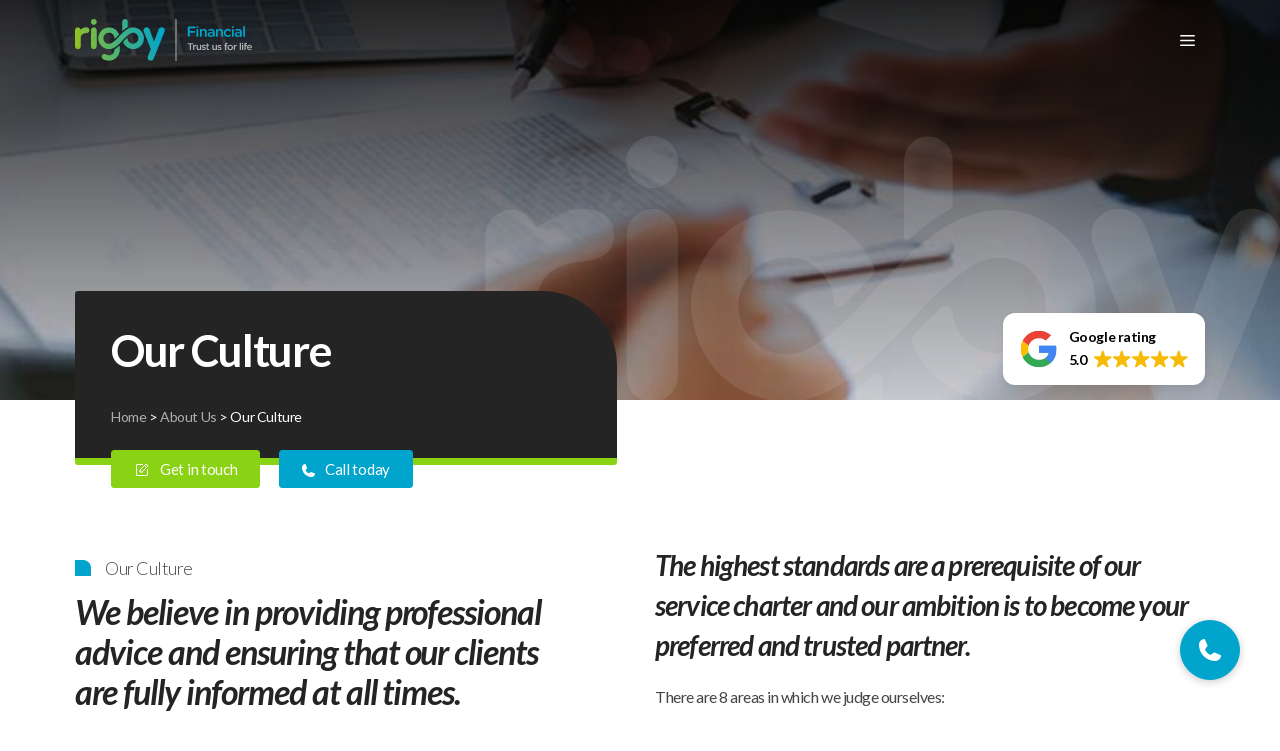

--- FILE ---
content_type: text/html; charset=UTF-8
request_url: https://www.rigbyfinancial.co.uk/about-us/our-culture/
body_size: 27932
content:
<!DOCTYPE html>
<html lang="en-GB">
<head>
	<meta charset="UTF-8">
	<meta name='robots' content='index, follow, max-image-preview:large, max-snippet:-1, max-video-preview:-1' />
<script id="cookieyes" type="text/javascript" src="https://cdn-cookieyes.com/client_data/746bd0e5a125072675437e0b/script.js"></script><link rel='preconnect' href='//www.google.com' >
<link rel='preconnect' href='//maps.googleapis.com' >
<link rel='preconnect' href='//khms0.googleapis.com' >

<link rel='preconnect' href='//cdn-cookieyes.com' >
<link rel='preconnect' href='//www.gstatic.com' >
<link rel='dns-prefetch' href='//www.google.com'>
<link rel='dns-prefetch' href='//maps.googleapis.com'>
<link rel='dns-prefetch' href='//khms0.googleapis.com'>


<link rel='dns-prefetch' href='//cdn-cookieyes.com'>
<link rel='dns-prefetch' href='//www.gstatic.com'>
<meta name="viewport" content="width=device-width, initial-scale=1">
	<!-- This site is optimized with the Yoast SEO plugin v26.6 - https://yoast.com/wordpress/plugins/seo/ -->
	<title>Our Culture - Rigby Financial</title><link rel="preload" href="https://www.rigbyfinancial.co.uk/wp-content/themes/rigby-financial-theme/style.min.css?ver=1.0.14" as="style" onload="this.rel='stylesheet';this.removeAttribute('onload');"><link rel="preload" href="https://www.rigbyfinancial.co.uk/wp-includes/js/jquery/jquery.min.js?ver=3.7.1" as="script"><link rel="preload" href="https://fonts.googleapis.com/css?family=Lato:300,300italic,regular,italic,700,700italic,900,900italic&display=swap" as="style" onload="this.rel='stylesheet';this.removeAttribute('onload');"><link rel="preload" href="https://cdn-cookieyes.com/client_data/746bd0e5a125072675437e0b/script.js" as="script"><link rel="preload" href="https://www.rigbyfinancial.co.uk/wp-content/themes/rigby-financial-theme/includes/assets/swiper-carousel/swiper-bundle.min.js?ver=10.3.1" as="script"><link rel="preload" href="https://www.rigbyfinancial.co.uk/wp-content/themes/rigby-financial-theme/includes/assets/mmenu-light/mmenu-light.css?ver=3.2.2" as="style" onload="this.rel='stylesheet';this.removeAttribute('onload');"><link rel="preload" href="https://www.rigbyfinancial.co.uk/wp-content/cache/perfmatters/www.rigbyfinancial.co.uk/css/page-729.used.css?ver=1761214310" as="style" /><link rel="stylesheet" id="perfmatters-used-css" href="https://www.rigbyfinancial.co.uk/wp-content/cache/perfmatters/www.rigbyfinancial.co.uk/css/page-729.used.css?ver=1761214310" media="all" />
	<link rel="canonical" href="https://www.rigbyfinancial.co.uk/about-us/our-culture/" />
	<meta property="og:locale" content="en_GB" />
	<meta property="og:type" content="article" />
	<meta property="og:title" content="Our Culture - Rigby Financial" />
	<meta property="og:description" content="The highest standards are a prerequisite of our service charter and our ambition is to become your preferred and trusted partner... Find out more" />
	<meta property="og:url" content="https://www.rigbyfinancial.co.uk/about-us/our-culture/" />
	<meta property="og:site_name" content="Rigby Financial" />
	<meta property="article:publisher" content="https://www.facebook.com/rigbyfinancial1" />
	<meta property="article:modified_time" content="2023-10-17T12:58:44+00:00" />
	<meta property="og:image" content="https://www.rigbyfinancial.co.uk/wp-content/uploads/2023/03/business-protection.jpg" />
	<meta property="og:image:width" content="303" />
	<meta property="og:image:height" content="193" />
	<meta property="og:image:type" content="image/jpeg" />
	<meta name="twitter:card" content="summary_large_image" />
	<meta name="twitter:site" content="@Rigby_financial" />
	<script type="application/ld+json" class="yoast-schema-graph">{"@context":"https://schema.org","@graph":[{"@type":"WebPage","@id":"https://www.rigbyfinancial.co.uk/about-us/our-culture/","url":"https://www.rigbyfinancial.co.uk/about-us/our-culture/","name":"Our Culture - Rigby Financial","isPartOf":{"@id":"https://www.rigbyfinancial.co.uk/#website"},"primaryImageOfPage":{"@id":"https://www.rigbyfinancial.co.uk/about-us/our-culture/#primaryimage"},"image":{"@id":"https://www.rigbyfinancial.co.uk/about-us/our-culture/#primaryimage"},"thumbnailUrl":"https://www.rigbyfinancial.co.uk/wp-content/uploads/2023/03/business-protection.jpg","datePublished":"2023-03-07T09:40:46+00:00","dateModified":"2023-10-17T12:58:44+00:00","breadcrumb":{"@id":"https://www.rigbyfinancial.co.uk/about-us/our-culture/#breadcrumb"},"inLanguage":"en-GB","potentialAction":[{"@type":"ReadAction","target":["https://www.rigbyfinancial.co.uk/about-us/our-culture/"]}]},{"@type":"ImageObject","inLanguage":"en-GB","@id":"https://www.rigbyfinancial.co.uk/about-us/our-culture/#primaryimage","url":"https://www.rigbyfinancial.co.uk/wp-content/uploads/2023/03/business-protection.jpg","contentUrl":"https://www.rigbyfinancial.co.uk/wp-content/uploads/2023/03/business-protection.jpg","width":303,"height":193,"caption":"Business Protection"},{"@type":"BreadcrumbList","@id":"https://www.rigbyfinancial.co.uk/about-us/our-culture/#breadcrumb","itemListElement":[{"@type":"ListItem","position":1,"name":"Home","item":"https://www.rigbyfinancial.co.uk/"},{"@type":"ListItem","position":2,"name":"About Us","item":"https://www.rigbyfinancial.co.uk/about-us/"},{"@type":"ListItem","position":3,"name":"Our Culture"}]},{"@type":"WebSite","@id":"https://www.rigbyfinancial.co.uk/#website","url":"https://www.rigbyfinancial.co.uk/","name":"Rigby Financial","description":"Trust us for life","publisher":{"@id":"https://www.rigbyfinancial.co.uk/#organization"},"potentialAction":[{"@type":"SearchAction","target":{"@type":"EntryPoint","urlTemplate":"https://www.rigbyfinancial.co.uk/?s={search_term_string}"},"query-input":{"@type":"PropertyValueSpecification","valueRequired":true,"valueName":"search_term_string"}}],"inLanguage":"en-GB"},{"@type":"Organization","@id":"https://www.rigbyfinancial.co.uk/#organization","name":"Rainford Financial Services Ltd t/a Rigby Financial","alternateName":"Rigby Financial","url":"https://www.rigbyfinancial.co.uk/","logo":{"@type":"ImageObject","inLanguage":"en-GB","@id":"https://www.rigbyfinancial.co.uk/#/schema/logo/image/","url":"https://www.rigbyfinancial.co.uk/wp-content/uploads/2023/01/rigby-logo.svg","contentUrl":"https://www.rigbyfinancial.co.uk/wp-content/uploads/2023/01/rigby-logo.svg","width":177,"height":42,"caption":"Rainford Financial Services Ltd t/a Rigby Financial"},"image":{"@id":"https://www.rigbyfinancial.co.uk/#/schema/logo/image/"},"sameAs":["https://www.facebook.com/rigbyfinancial1","https://x.com/Rigby_financial"]}]}</script>
	<!-- / Yoast SEO plugin. -->




<style id='wp-img-auto-sizes-contain-inline-css'>
img:is([sizes=auto i],[sizes^="auto," i]){contain-intrinsic-size:3000px 1500px}
/*# sourceURL=wp-img-auto-sizes-contain-inline-css */
</style>
<style id='classic-theme-styles-inline-css'>
/*! This file is auto-generated */
.wp-block-button__link{color:#fff;background-color:#32373c;border-radius:9999px;box-shadow:none;text-decoration:none;padding:calc(.667em + 2px) calc(1.333em + 2px);font-size:1.125em}.wp-block-file__button{background:#32373c;color:#fff;text-decoration:none}
/*# sourceURL=/wp-includes/css/classic-themes.min.css */
</style>
<link rel="stylesheet" id="contact-form-7-css" href="https://www.rigbyfinancial.co.uk/wp-content/plugins/contact-form-7/includes/css/styles.css?ver=6.1.4" media="print" onload="this.media=&#039;all&#039;;this.onload=null;">
<link rel="stylesheet" id="swiper-carousel-css" href="https://www.rigbyfinancial.co.uk/wp-content/themes/rigby-financial-theme/includes/assets/swiper-carousel/swiper-bundle.min.css?ver=10.3.1" media="print" onload="this.media=&#039;all&#039;;this.onload=null;">
<link rel="stylesheet" id="mmenu-light-css" href="https://www.rigbyfinancial.co.uk/wp-content/themes/rigby-financial-theme/includes/assets/mmenu-light/mmenu-light.css?ver=3.2.2" media="print" onload="this.media=&#039;all&#039;;this.onload=null;">
<link rel="stylesheet" id="aos-css" href="https://www.rigbyfinancial.co.uk/wp-content/themes/rigby-financial-theme/includes/assets/aos/aos.css?ver=3.0.0-beta.6" media="print" onload="this.media=&#039;all&#039;;this.onload=null;">
<link rel="stylesheet" id="generate-widget-areas-css" href="https://www.rigbyfinancial.co.uk/wp-content/themes/generatepress/assets/css/components/widget-areas.min.css?ver=3.6.1" media="print" onload="this.media=&#039;all&#039;;this.onload=null;">
<link rel="stylesheet" id="generate-style-css" href="https://www.rigbyfinancial.co.uk/wp-content/themes/generatepress/assets/css/main.min.css?ver=3.6.1" media="print" onload="this.media=&#039;all&#039;;this.onload=null;">
<style id='generate-style-inline-css'>
.is-right-sidebar{width:30%;}.is-left-sidebar{width:30%;}.site-content .content-area{width:100%;}@media (max-width: 1280px){.main-navigation .menu-toggle,.sidebar-nav-mobile:not(#sticky-placeholder){display:block;}.main-navigation ul,.gen-sidebar-nav,.main-navigation:not(.slideout-navigation):not(.toggled) .main-nav > ul,.has-inline-mobile-toggle #site-navigation .inside-navigation > *:not(.navigation-search):not(.main-nav){display:none;}.nav-align-right .inside-navigation,.nav-align-center .inside-navigation{justify-content:space-between;}}
/*# sourceURL=generate-style-inline-css */
</style>
<link rel='stylesheet' id='generate-google-fonts-css' href='https://www.rigbyfinancial.co.uk/wp-content/cache/perfmatters/www.rigbyfinancial.co.uk/fonts/a40613657993.google-fonts.min.css' media='all' />
<link rel="stylesheet" id="relevanssi-live-search-css" href="https://www.rigbyfinancial.co.uk/wp-content/plugins/relevanssi-live-ajax-search/assets/styles/style.css?ver=2.5" media="print" onload="this.media=&#039;all&#039;;this.onload=null;">
<link rel="stylesheet" id="generatepress-dynamic-css" href="https://www.rigbyfinancial.co.uk/wp-content/uploads/generatepress/style.min.css?ver=1764621728" media="print" onload="this.media=&#039;all&#039;;this.onload=null;">
<link rel='stylesheet' id='generate-child-css' href='https://www.rigbyfinancial.co.uk/wp-content/themes/rigby-financial-theme/style.min.css?ver=1.0.14' media='all' />
<link rel="stylesheet" id="generate-blog-columns-css" href="https://www.rigbyfinancial.co.uk/wp-content/plugins/gp-premium/blog/functions/css/columns.min.css?ver=2.5.5" media="print" onload="this.media=&#039;all&#039;;this.onload=null;">
<link rel='stylesheet' id='generate-offside-css' href='https://www.rigbyfinancial.co.uk/wp-content/plugins/gp-premium/menu-plus/functions/css/offside.min.css?ver=2.5.5' media='all' />
<style id='generate-offside-inline-css'>
:root{--gp-slideout-width:265px;}.slideout-navigation, .slideout-navigation a{color:#ffffff;}.slideout-navigation button.slideout-exit{color:#ffffff;padding-left:17px;padding-right:17px;}.slide-opened nav.toggled .menu-toggle:before{display:none;}@media (max-width: 1280px){.menu-bar-item.slideout-toggle{display:none;}}
/*# sourceURL=generate-offside-inline-css */
</style>
<link rel="stylesheet" id="generate-navigation-branding-css" href="https://www.rigbyfinancial.co.uk/wp-content/plugins/gp-premium/menu-plus/functions/css/navigation-branding-flex.min.css?ver=2.5.5" media="print" onload="this.media=&#039;all&#039;;this.onload=null;">
<style id='generate-navigation-branding-inline-css'>
@media (max-width: 1280px){.site-header, #site-navigation, #sticky-navigation{display:none !important;opacity:0.0;}#mobile-header{display:block !important;width:100% !important;}#mobile-header .main-nav > ul{display:none;}#mobile-header.toggled .main-nav > ul, #mobile-header .menu-toggle, #mobile-header .mobile-bar-items{display:block;}#mobile-header .main-nav{-ms-flex:0 0 100%;flex:0 0 100%;-webkit-box-ordinal-group:5;-ms-flex-order:4;order:4;}}.main-navigation.has-branding .inside-navigation.grid-container, .main-navigation.has-branding.grid-container .inside-navigation:not(.grid-container){padding:0px;}.main-navigation.has-branding:not(.grid-container) .inside-navigation:not(.grid-container) .navigation-branding{margin-left:10px;}.navigation-branding img, .site-logo.mobile-header-logo img{height:80px;width:auto;}.navigation-branding .main-title{line-height:80px;}@media (max-width: 1280px){.main-navigation.has-branding.nav-align-center .menu-bar-items, .main-navigation.has-sticky-branding.navigation-stick.nav-align-center .menu-bar-items{margin-left:auto;}.navigation-branding{margin-right:auto;margin-left:10px;}.navigation-branding .main-title, .mobile-header-navigation .site-logo{margin-left:10px;}.main-navigation.has-branding .inside-navigation.grid-container{padding:0px;}}
/*# sourceURL=generate-navigation-branding-inline-css */
</style>
<script defer="defer" src="https://www.rigbyfinancial.co.uk/wp-includes/js/jquery/jquery.min.js?ver=3.7.1" id="jquery-core-js"></script>
<script id="seo-automated-link-building-js-extra">
var seoAutomatedLinkBuilding = {"ajaxUrl":"https://www.rigbyfinancial.co.uk/wp-admin/admin-ajax.php"};
//# sourceURL=seo-automated-link-building-js-extra
</script>
<script defer="defer" src="https://www.rigbyfinancial.co.uk/wp-content/plugins/seo-automated-link-building/js/seo-automated-link-building.js?ver=6.9" id="seo-automated-link-building-js"></script>
<!-- Google Tag Manager -->
<script type="pmdelayedscript" data-cfasync="false" data-no-optimize="1" data-no-defer="1" data-no-minify="1">(function(w,d,s,l,i){w[l]=w[l]||[];w[l].push({'gtm.start':
new Date().getTime(),event:'gtm.js'});var f=d.getElementsByTagName(s)[0],
j=d.createElement(s),dl=l!='dataLayer'?'&l='+l:'';j.async=true;j.src=
'https://www.googletagmanager.com/gtm.js?id='+i+dl;f.parentNode.insertBefore(j,f);
})(window,document,'script','dataLayer','GTM-TM7NZJ9');</script>
<!-- End Google Tag Manager -->

<meta name="google-site-verification" content="mElRRGmEm3LnOh4YAVMQBMs4kD9cbardQUMmfiREklE" />

<script type=application/ld+json>{
"@context": "http://schema.org",
"@type": "Organization",
"url": "https://www.rigbyfinancial.co.uk/",
"logo": "https://www.rigbyfinancial.co.uk/wp-content/uploads/2023/01/rigby-logo.svg"
}</script>
<script type=application/ld+json>{
"@context": "http://schema.org",
"@type": "Person",
"name": "Rigby Financial",
"url": "https://www.rigbyfinancial.co.uk/
",
"sameAs": [
"https://www.linkedin.com/company/rigby-financial/",
"https://www.facebook.com/rigbyfinancial1/",
"https://twitter.com/Rigby_financial"
]
}</script>
<script type=application/ld+json>{
"@context":"http://schema.org",
"@type":"LocalBusiness",
"name":"Rigby Financial",
"image":"https://www.rigbyfinancial.co.uk/wp-content/uploads/2023/01/rigby-logo.svg",
"telephone":"+44 1744 886 077",
"email":"enquiries@rigbyfinancial.co.uk",
"address":{
"@type":"PostalAddress",
"streetAddress":"4b Millbrook Business Park, Mill Lane, Rainford ",
"addressLocality":"St Helens",
"postalCode":"WA11 8LZ",
"addressCountry":"UK"
},
"openingHours":["Mo 9:00-17:00", "Tu 9:00-17:00", "Wed 9:00-17:00", "Th 9:00-17:00", "Fr 9:00-17:00"],
"url":"https://www.rigbyfinancial.co.uk/",
"priceRange": "££"
}</script>

<script type="application/ld+json">
 {
"@context": "https://schema.org/",
"@type": "AggregateRating",
"ratingValue": "5",
"bestRating": "5",
"ratingCount": "10"
}</script>
<meta name="ti-site-data" content="[base64]" /><link rel="preload" as="image" href="https://www.rigbyfinancial.co.uk/wp-content/uploads/2023/02/internals-banner.jpg" imagesrcset="https://www.rigbyfinancial.co.uk/wp-content/uploads/2023/02/internals-banner.jpg 1920w, https://www.rigbyfinancial.co.uk/wp-content/uploads/2023/02/internals-banner-600x124.jpg 600w, https://www.rigbyfinancial.co.uk/wp-content/uploads/2023/02/internals-banner-1024x212.jpg 1024w, https://www.rigbyfinancial.co.uk/wp-content/uploads/2023/02/internals-banner-768x159.jpg 768w, https://www.rigbyfinancial.co.uk/wp-content/uploads/2023/02/internals-banner-1536x318.jpg 1536w, https://www.rigbyfinancial.co.uk/wp-content/uploads/2023/02/internals-banner-85x18.jpg 85w, https://www.rigbyfinancial.co.uk/wp-content/uploads/2023/02/internals-banner-350x72.jpg 350w" imagesizes="(max-width: 1920px) 100vw, 1920px"><link rel="icon" href="https://www.rigbyfinancial.co.uk/wp-content/uploads/2023/10/cropped-favicon-rigbys-32x32.png" sizes="32x32" />
<link rel="icon" href="https://www.rigbyfinancial.co.uk/wp-content/uploads/2023/10/cropped-favicon-rigbys-192x192.png" sizes="192x192" />
<link rel="apple-touch-icon" href="https://www.rigbyfinancial.co.uk/wp-content/uploads/2023/10/cropped-favicon-rigbys-180x180.png" />
<meta name="msapplication-TileImage" content="https://www.rigbyfinancial.co.uk/wp-content/uploads/2023/10/cropped-favicon-rigbys-270x270.png" />
<noscript><style>.perfmatters-lazy[data-src]{display:none !important;}</style></noscript><style>.perfmatters-lazy-youtube{position:relative;width:100%;max-width:100%;height:0;padding-bottom:56.23%;overflow:hidden}.perfmatters-lazy-youtube img{position:absolute;top:0;right:0;bottom:0;left:0;display:block;width:100%;max-width:100%;height:auto;margin:auto;border:none;cursor:pointer;transition:.5s all;-webkit-transition:.5s all;-moz-transition:.5s all}.perfmatters-lazy-youtube img:hover{-webkit-filter:brightness(75%)}.perfmatters-lazy-youtube .play{position:absolute;top:50%;left:50%;right:auto;width:68px;height:48px;margin-left:-34px;margin-top:-24px;background:url(https://www.rigbyfinancial.co.uk/wp-content/plugins/perfmatters/img/youtube.svg) no-repeat;background-position:center;background-size:cover;pointer-events:none;filter:grayscale(1)}.perfmatters-lazy-youtube:hover .play{filter:grayscale(0)}.perfmatters-lazy-youtube iframe{position:absolute;top:0;left:0;width:100%;height:100%;z-index:99}.wp-has-aspect-ratio .wp-block-embed__wrapper{position:relative;}.wp-has-aspect-ratio .perfmatters-lazy-youtube{position:absolute;top:0;right:0;bottom:0;left:0;width:100%;height:100%;padding-bottom:0}.perfmatters-lazy.pmloaded,.perfmatters-lazy.pmloaded>img,.perfmatters-lazy>img.pmloaded,.perfmatters-lazy[data-ll-status=entered]{animation:500ms pmFadeIn}@keyframes pmFadeIn{0%{opacity:0}100%{opacity:1}}</style><style id='wp-block-image-inline-css'>
.wp-block-image>a,.wp-block-image>figure>a{display:inline-block}.wp-block-image img{box-sizing:border-box;height:auto;max-width:100%;vertical-align:bottom}@media not (prefers-reduced-motion){.wp-block-image img.hide{visibility:hidden}.wp-block-image img.show{animation:show-content-image .4s}}.wp-block-image[style*=border-radius] img,.wp-block-image[style*=border-radius]>a{border-radius:inherit}.wp-block-image.has-custom-border img{box-sizing:border-box}.wp-block-image.aligncenter{text-align:center}.wp-block-image.alignfull>a,.wp-block-image.alignwide>a{width:100%}.wp-block-image.alignfull img,.wp-block-image.alignwide img{height:auto;width:100%}.wp-block-image .aligncenter,.wp-block-image .alignleft,.wp-block-image .alignright,.wp-block-image.aligncenter,.wp-block-image.alignleft,.wp-block-image.alignright{display:table}.wp-block-image .aligncenter>figcaption,.wp-block-image .alignleft>figcaption,.wp-block-image .alignright>figcaption,.wp-block-image.aligncenter>figcaption,.wp-block-image.alignleft>figcaption,.wp-block-image.alignright>figcaption{caption-side:bottom;display:table-caption}.wp-block-image .alignleft{float:left;margin:.5em 1em .5em 0}.wp-block-image .alignright{float:right;margin:.5em 0 .5em 1em}.wp-block-image .aligncenter{margin-left:auto;margin-right:auto}.wp-block-image :where(figcaption){margin-bottom:1em;margin-top:.5em}.wp-block-image.is-style-circle-mask img{border-radius:9999px}@supports ((-webkit-mask-image:none) or (mask-image:none)) or (-webkit-mask-image:none){.wp-block-image.is-style-circle-mask img{border-radius:0;-webkit-mask-image:url('data:image/svg+xml;utf8,<svg viewBox="0 0 100 100" xmlns="http://www.w3.org/2000/svg"><circle cx="50" cy="50" r="50"/></svg>');mask-image:url('data:image/svg+xml;utf8,<svg viewBox="0 0 100 100" xmlns="http://www.w3.org/2000/svg"><circle cx="50" cy="50" r="50"/></svg>');mask-mode:alpha;-webkit-mask-position:center;mask-position:center;-webkit-mask-repeat:no-repeat;mask-repeat:no-repeat;-webkit-mask-size:contain;mask-size:contain}}:root :where(.wp-block-image.is-style-rounded img,.wp-block-image .is-style-rounded img){border-radius:9999px}.wp-block-image figure{margin:0}.wp-lightbox-container{display:flex;flex-direction:column;position:relative}.wp-lightbox-container img{cursor:zoom-in}.wp-lightbox-container img:hover+button{opacity:1}.wp-lightbox-container button{align-items:center;backdrop-filter:blur(16px) saturate(180%);background-color:#5a5a5a40;border:none;border-radius:4px;cursor:zoom-in;display:flex;height:20px;justify-content:center;opacity:0;padding:0;position:absolute;right:16px;text-align:center;top:16px;width:20px;z-index:100}@media not (prefers-reduced-motion){.wp-lightbox-container button{transition:opacity .2s ease}}.wp-lightbox-container button:focus-visible{outline:3px auto #5a5a5a40;outline:3px auto -webkit-focus-ring-color;outline-offset:3px}.wp-lightbox-container button:hover{cursor:pointer;opacity:1}.wp-lightbox-container button:focus{opacity:1}.wp-lightbox-container button:focus,.wp-lightbox-container button:hover,.wp-lightbox-container button:not(:hover):not(:active):not(.has-background){background-color:#5a5a5a40;border:none}.wp-lightbox-overlay{box-sizing:border-box;cursor:zoom-out;height:100vh;left:0;overflow:hidden;position:fixed;top:0;visibility:hidden;width:100%;z-index:100000}.wp-lightbox-overlay .close-button{align-items:center;cursor:pointer;display:flex;justify-content:center;min-height:40px;min-width:40px;padding:0;position:absolute;right:calc(env(safe-area-inset-right) + 16px);top:calc(env(safe-area-inset-top) + 16px);z-index:5000000}.wp-lightbox-overlay .close-button:focus,.wp-lightbox-overlay .close-button:hover,.wp-lightbox-overlay .close-button:not(:hover):not(:active):not(.has-background){background:none;border:none}.wp-lightbox-overlay .lightbox-image-container{height:var(--wp--lightbox-container-height);left:50%;overflow:hidden;position:absolute;top:50%;transform:translate(-50%,-50%);transform-origin:top left;width:var(--wp--lightbox-container-width);z-index:9999999999}.wp-lightbox-overlay .wp-block-image{align-items:center;box-sizing:border-box;display:flex;height:100%;justify-content:center;margin:0;position:relative;transform-origin:0 0;width:100%;z-index:3000000}.wp-lightbox-overlay .wp-block-image img{height:var(--wp--lightbox-image-height);min-height:var(--wp--lightbox-image-height);min-width:var(--wp--lightbox-image-width);width:var(--wp--lightbox-image-width)}.wp-lightbox-overlay .wp-block-image figcaption{display:none}.wp-lightbox-overlay button{background:none;border:none}.wp-lightbox-overlay .scrim{background-color:#fff;height:100%;opacity:.9;position:absolute;width:100%;z-index:2000000}.wp-lightbox-overlay.active{visibility:visible}@media not (prefers-reduced-motion){.wp-lightbox-overlay.active{animation:turn-on-visibility .25s both}.wp-lightbox-overlay.active img{animation:turn-on-visibility .35s both}.wp-lightbox-overlay.show-closing-animation:not(.active){animation:turn-off-visibility .35s both}.wp-lightbox-overlay.show-closing-animation:not(.active) img{animation:turn-off-visibility .25s both}.wp-lightbox-overlay.zoom.active{animation:none;opacity:1;visibility:visible}.wp-lightbox-overlay.zoom.active .lightbox-image-container{animation:lightbox-zoom-in .4s}.wp-lightbox-overlay.zoom.active .lightbox-image-container img{animation:none}.wp-lightbox-overlay.zoom.active .scrim{animation:turn-on-visibility .4s forwards}.wp-lightbox-overlay.zoom.show-closing-animation:not(.active){animation:none}.wp-lightbox-overlay.zoom.show-closing-animation:not(.active) .lightbox-image-container{animation:lightbox-zoom-out .4s}.wp-lightbox-overlay.zoom.show-closing-animation:not(.active) .lightbox-image-container img{animation:none}.wp-lightbox-overlay.zoom.show-closing-animation:not(.active) .scrim{animation:turn-off-visibility .4s forwards}}@keyframes show-content-image{0%{visibility:hidden}99%{visibility:hidden}to{visibility:visible}}@keyframes turn-on-visibility{0%{opacity:0}to{opacity:1}}@keyframes turn-off-visibility{0%{opacity:1;visibility:visible}99%{opacity:0;visibility:visible}to{opacity:0;visibility:hidden}}@keyframes lightbox-zoom-in{0%{transform:translate(calc((-100vw + var(--wp--lightbox-scrollbar-width))/2 + var(--wp--lightbox-initial-left-position)),calc(-50vh + var(--wp--lightbox-initial-top-position))) scale(var(--wp--lightbox-scale))}to{transform:translate(-50%,-50%) scale(1)}}@keyframes lightbox-zoom-out{0%{transform:translate(-50%,-50%) scale(1);visibility:visible}99%{visibility:visible}to{transform:translate(calc((-100vw + var(--wp--lightbox-scrollbar-width))/2 + var(--wp--lightbox-initial-left-position)),calc(-50vh + var(--wp--lightbox-initial-top-position))) scale(var(--wp--lightbox-scale));visibility:hidden}}
/*# sourceURL=https://www.rigbyfinancial.co.uk/wp-includes/blocks/image/style.min.css */
</style>
</head>

<body class="wp-singular page-template-default page page-id-729 page-child parent-pageid-372 wp-custom-logo wp-embed-responsive wp-theme-generatepress wp-child-theme-rigby-financial-theme post-image-aligned-center slideout-enabled slideout-mobile sticky-menu-no-transition sticky-enabled both-sticky-menu mobile-header mobile-header-logo service-blue no-sidebar nav-below-header one-container header-aligned-left dropdown-hover" itemtype="https://schema.org/WebPage" itemscope>
	<a class="screen-reader-text skip-link" href="#content" title="Skip to content">Skip to content</a>		<nav id="mobile-header" itemtype="https://schema.org/SiteNavigationElement" itemscope class="main-navigation mobile-header-navigation has-branding">
			<div class="inside-navigation grid-container grid-parent">
				<div class="site-logo mobile-header-logo">
						<a href="https://www.rigbyfinancial.co.uk/" title="Rigby Financial" rel="home">
							<img src="https://www.rigbyfinancial.co.uk/wp-content/uploads/2023/01/rigby-logo.svg" alt="Rigby Financial" class="is-logo-image" width="177" height="42" />
						</a>
					</div>					<button class="menu-toggle" aria-controls="mobile-menu" aria-expanded="false">
						<span class="gp-icon icon-menu-bars"><svg viewBox="0 0 512 512" aria-hidden="true" xmlns="http://www.w3.org/2000/svg" width="1em" height="1em"><path d="M0 96c0-13.255 10.745-24 24-24h464c13.255 0 24 10.745 24 24s-10.745 24-24 24H24c-13.255 0-24-10.745-24-24zm0 160c0-13.255 10.745-24 24-24h464c13.255 0 24 10.745 24 24s-10.745 24-24 24H24c-13.255 0-24-10.745-24-24zm0 160c0-13.255 10.745-24 24-24h464c13.255 0 24 10.745 24 24s-10.745 24-24 24H24c-13.255 0-24-10.745-24-24z" /></svg><svg viewBox="0 0 512 512" aria-hidden="true" xmlns="http://www.w3.org/2000/svg" width="1em" height="1em"><path d="M71.029 71.029c9.373-9.372 24.569-9.372 33.942 0L256 222.059l151.029-151.03c9.373-9.372 24.569-9.372 33.942 0 9.372 9.373 9.372 24.569 0 33.942L289.941 256l151.03 151.029c9.372 9.373 9.372 24.569 0 33.942-9.373 9.372-24.569 9.372-33.942 0L256 289.941l-151.029 151.03c-9.373 9.372-24.569 9.372-33.942 0-9.372-9.373-9.372-24.569 0-33.942L222.059 256 71.029 104.971c-9.372-9.373-9.372-24.569 0-33.942z" /></svg></span><span class="mobile-menu">Menu</span>					</button>
					<div id="mobile-menu" class="main-nav"><ul id="menu-main-menu" class=" menu sf-menu"><li id="menu-item-561" class="mega-menu insurance-brokers-menu menu-item menu-item-type-post_type menu-item-object-page menu-item-has-children menu-item-561"><a href="https://www.rigbyfinancial.co.uk/insurance/">Insurance Brokers<span role="presentation" class="dropdown-menu-toggle"><span class="gp-icon icon-arrow"><svg viewBox="0 0 330 512" aria-hidden="true" xmlns="http://www.w3.org/2000/svg" width="1em" height="1em"><path d="M305.913 197.085c0 2.266-1.133 4.815-2.833 6.514L171.087 335.593c-1.7 1.7-4.249 2.832-6.515 2.832s-4.815-1.133-6.515-2.832L26.064 203.599c-1.7-1.7-2.832-4.248-2.832-6.514s1.132-4.816 2.832-6.515l14.162-14.163c1.7-1.699 3.966-2.832 6.515-2.832 2.266 0 4.815 1.133 6.515 2.832l111.316 111.317 111.316-111.317c1.7-1.699 4.249-2.832 6.515-2.832s4.815 1.133 6.515 2.832l14.162 14.163c1.7 1.7 2.833 4.249 2.833 6.515z" /></svg></span></span></span><div class="description"> </div></a>
<ul class="sub-menu">
	<li id="menu-item-1532" class="menu-subtitle menu-item menu-item-type-custom menu-item-object-custom menu-item-has-children menu-item-1532"><a href="#">Personal products<span role="presentation" class="dropdown-menu-toggle"><span class="gp-icon icon-arrow-right"><svg viewBox="0 0 192 512" aria-hidden="true" xmlns="http://www.w3.org/2000/svg" width="1em" height="1em" fill-rule="evenodd" clip-rule="evenodd" stroke-linejoin="round" stroke-miterlimit="1.414"><path d="M178.425 256.001c0 2.266-1.133 4.815-2.832 6.515L43.599 394.509c-1.7 1.7-4.248 2.833-6.514 2.833s-4.816-1.133-6.515-2.833l-14.163-14.162c-1.699-1.7-2.832-3.966-2.832-6.515 0-2.266 1.133-4.815 2.832-6.515l111.317-111.316L16.407 144.685c-1.699-1.7-2.832-4.249-2.832-6.515s1.133-4.815 2.832-6.515l14.163-14.162c1.7-1.7 4.249-2.833 6.515-2.833s4.815 1.133 6.514 2.833l131.994 131.993c1.7 1.7 2.832 4.249 2.832 6.515z" fill-rule="nonzero" /></svg></span></span></a>
	<ul class="sub-menu">
		<li id="menu-item-1540" class="menu-item menu-item-type-post_type menu-item-object-page menu-item-1540"><a href="https://www.rigbyfinancial.co.uk/insurance/high-net-worth/">High net worth insurance</span><div class="description"> </div></a></li>
		<li id="menu-item-1533" class="menu-item menu-item-type-post_type menu-item-object-page menu-item-1533"><a href="https://www.rigbyfinancial.co.uk/insurance/car/">Car insurance</span><div class="description"> </div></a></li>
		<li id="menu-item-1534" class="menu-item menu-item-type-post_type menu-item-object-page menu-item-1534"><a href="https://www.rigbyfinancial.co.uk/insurance/home/">Home insurance</span><div class="description"> </div></a></li>
		<li id="menu-item-1535" class="menu-item menu-item-type-post_type menu-item-object-page menu-item-1535"><a href="https://www.rigbyfinancial.co.uk/insurance/travel/">Travel insurance</span><div class="description"> </div></a></li>
		<li id="menu-item-1536" class="menu-item menu-item-type-post_type menu-item-object-page menu-item-1536"><a href="https://www.rigbyfinancial.co.uk/insurance/property/property-owners-landlords/">Landlords insurance</a></li>
	</ul>
</li>
	<li id="menu-item-1531" class="menu-subtitle menu-item menu-item-type-custom menu-item-object-custom menu-item-has-children menu-item-1531"><a href="#">Commercial products<span role="presentation" class="dropdown-menu-toggle"><span class="gp-icon icon-arrow-right"><svg viewBox="0 0 192 512" aria-hidden="true" xmlns="http://www.w3.org/2000/svg" width="1em" height="1em" fill-rule="evenodd" clip-rule="evenodd" stroke-linejoin="round" stroke-miterlimit="1.414"><path d="M178.425 256.001c0 2.266-1.133 4.815-2.832 6.515L43.599 394.509c-1.7 1.7-4.248 2.833-6.514 2.833s-4.816-1.133-6.515-2.833l-14.163-14.162c-1.699-1.7-2.832-3.966-2.832-6.515 0-2.266 1.133-4.815 2.832-6.515l111.317-111.316L16.407 144.685c-1.699-1.7-2.832-4.249-2.832-6.515s1.133-4.815 2.832-6.515l14.163-14.162c1.7-1.7 4.249-2.833 6.515-2.833s4.815 1.133 6.514 2.833l131.994 131.993c1.7 1.7 2.832 4.249 2.832 6.515z" fill-rule="nonzero" /></svg></span></span></a>
	<ul class="sub-menu">
		<li id="menu-item-2820" class="menu-item menu-item-type-post_type menu-item-object-page menu-item-2820"><a href="https://www.rigbyfinancial.co.uk/insurance/business/cyber-liability/">Cyber insurance</span><div class="description"> </div></a></li>
		<li id="menu-item-1542" class="menu-item menu-item-type-post_type menu-item-object-page menu-item-has-children menu-item-1542"><a href="https://www.rigbyfinancial.co.uk/insurance/property/">Property insurance<span role="presentation" class="dropdown-menu-toggle"><span class="gp-icon icon-arrow-right"><svg viewBox="0 0 192 512" aria-hidden="true" xmlns="http://www.w3.org/2000/svg" width="1em" height="1em" fill-rule="evenodd" clip-rule="evenodd" stroke-linejoin="round" stroke-miterlimit="1.414"><path d="M178.425 256.001c0 2.266-1.133 4.815-2.832 6.515L43.599 394.509c-1.7 1.7-4.248 2.833-6.514 2.833s-4.816-1.133-6.515-2.833l-14.163-14.162c-1.699-1.7-2.832-3.966-2.832-6.515 0-2.266 1.133-4.815 2.832-6.515l111.317-111.316L16.407 144.685c-1.699-1.7-2.832-4.249-2.832-6.515s1.133-4.815 2.832-6.515l14.163-14.162c1.7-1.7 4.249-2.833 6.515-2.833s4.815 1.133 6.514 2.833l131.994 131.993c1.7 1.7 2.832 4.249 2.832 6.515z" fill-rule="nonzero" /></svg></span></span></span><div class="description"> </div></a>
		<ul class="sub-menu">
			<li id="menu-item-1571" class="menu-item menu-item-type-post_type menu-item-object-page menu-item-1571"><a href="https://www.rigbyfinancial.co.uk/insurance/property/commercial-building/">Commercial building insurance</span><div class="description"> </div></a></li>
			<li id="menu-item-1572" class="menu-item menu-item-type-post_type menu-item-object-page menu-item-1572"><a href="https://www.rigbyfinancial.co.uk/insurance/property/property-owners-landlords/">Property owners / landlords insurance</span><div class="description"> </div></a></li>
		</ul>
</li>
		<li id="menu-item-1545" class="menu-item menu-item-type-post_type menu-item-object-page menu-item-1545"><a href="https://www.rigbyfinancial.co.uk/insurance/transportation-marine-cargo/">Transportation, marine &#038; cargo insurance</span><div class="description"> </div></a></li>
		<li id="menu-item-1642" class="menu-item menu-item-type-post_type menu-item-object-page menu-item-1642"><a href="https://www.rigbyfinancial.co.uk/insurance/transportation-marine-cargo/commercial-vehicle/">Commercial vehicle insurance</span><div class="description"> </div></a></li>
		<li id="menu-item-1552" class="menu-item menu-item-type-post_type menu-item-object-page menu-item-1552"><a href="https://www.rigbyfinancial.co.uk/insurance/retail/">Retail insurance</span><div class="description"> </div></a></li>
		<li id="menu-item-1553" class="menu-item menu-item-type-post_type menu-item-object-page menu-item-1553"><a href="https://www.rigbyfinancial.co.uk/insurance/business/">Business &#038; employee protection insurance</span><div class="description"> </div></a></li>
		<li id="menu-item-1554" class="menu-item menu-item-type-post_type menu-item-object-page menu-item-1554"><a href="https://www.rigbyfinancial.co.uk/insurance/manufacturing-construction/">Manufacturing &#038; construction</span><div class="description"> </div></a></li>
		<li id="menu-item-2167" class="menu-item menu-item-type-post_type menu-item-object-page menu-item-2167"><a href="https://www.rigbyfinancial.co.uk/insurance/transportation-marine-cargo/commercial-motor-fleet/">Fleet insurance</span><div class="description"> </div></a></li>
	</ul>
</li>
	<li id="menu-item-1568" class="cta-menu-item menu-item menu-item-type-post_type menu-item-object-page menu-item-1568"><a href="https://www.rigbyfinancial.co.uk/contact-us/">Unsure what you’re looking for?</span><div class="description"><strong>Speak to one of our experts.</strong></div></a></li>
</ul>
</li>
<li id="menu-item-361" class="blue mega-menu financial-advisers-menu menu-item menu-item-type-post_type menu-item-object-page menu-item-has-children menu-item-361"><a href="https://www.rigbyfinancial.co.uk/financial-advisers/">Independent Financial Advisers<span role="presentation" class="dropdown-menu-toggle"><span class="gp-icon icon-arrow"><svg viewBox="0 0 330 512" aria-hidden="true" xmlns="http://www.w3.org/2000/svg" width="1em" height="1em"><path d="M305.913 197.085c0 2.266-1.133 4.815-2.833 6.514L171.087 335.593c-1.7 1.7-4.249 2.832-6.515 2.832s-4.815-1.133-6.515-2.832L26.064 203.599c-1.7-1.7-2.832-4.248-2.832-6.514s1.132-4.816 2.832-6.515l14.162-14.163c1.7-1.699 3.966-2.832 6.515-2.832 2.266 0 4.815 1.133 6.515 2.832l111.316 111.317 111.316-111.317c1.7-1.699 4.249-2.832 6.515-2.832s4.815 1.133 6.515 2.832l14.162 14.163c1.7 1.7 2.833 4.249 2.833 6.515z" /></svg></span></span></span><div class="description"> </div></a>
<ul class="sub-menu">
	<li id="menu-item-1555" class="menu-subtitle menu-item menu-item-type-custom menu-item-object-custom menu-item-has-children menu-item-1555"><a href="#">Personal products<span role="presentation" class="dropdown-menu-toggle"><span class="gp-icon icon-arrow-right"><svg viewBox="0 0 192 512" aria-hidden="true" xmlns="http://www.w3.org/2000/svg" width="1em" height="1em" fill-rule="evenodd" clip-rule="evenodd" stroke-linejoin="round" stroke-miterlimit="1.414"><path d="M178.425 256.001c0 2.266-1.133 4.815-2.832 6.515L43.599 394.509c-1.7 1.7-4.248 2.833-6.514 2.833s-4.816-1.133-6.515-2.833l-14.163-14.162c-1.699-1.7-2.832-3.966-2.832-6.515 0-2.266 1.133-4.815 2.832-6.515l111.317-111.316L16.407 144.685c-1.699-1.7-2.832-4.249-2.832-6.515s1.133-4.815 2.832-6.515l14.163-14.162c1.7-1.7 4.249-2.833 6.515-2.833s4.815 1.133 6.514 2.833l131.994 131.993c1.7 1.7 2.832 4.249 2.832 6.515z" fill-rule="nonzero" /></svg></span></span></a>
	<ul class="sub-menu">
		<li id="menu-item-1559" class="menu-item menu-item-type-post_type menu-item-object-page menu-item-1559"><a href="https://www.rigbyfinancial.co.uk/financial-advisers/retirement-planning/">Retirement planning</span><div class="description"> </div></a></li>
		<li id="menu-item-1560" class="menu-item menu-item-type-post_type menu-item-object-page menu-item-1560"><a href="https://www.rigbyfinancial.co.uk/financial-advisers/protection/">Protection</span><div class="description"> </div></a></li>
		<li id="menu-item-1561" class="menu-item menu-item-type-post_type menu-item-object-page menu-item-1561"><a href="https://www.rigbyfinancial.co.uk/financial-advisers/mortgages/">Mortgages</span><div class="description"> </div></a></li>
		<li id="menu-item-1562" class="menu-item menu-item-type-post_type menu-item-object-page menu-item-1562"><a href="https://www.rigbyfinancial.co.uk/financial-advisers/wealth-preservation/">Wealth preservation</span><div class="description"> </div></a></li>
		<li id="menu-item-1538" class="menu-item menu-item-type-post_type menu-item-object-page menu-item-1538"><a href="https://www.rigbyfinancial.co.uk/financial-advisers/protection/private-medical-insurance/">Private medical insurance</span><div class="description"> </div></a></li>
	</ul>
</li>
	<li id="menu-item-1556" class="menu-subtitle menu-item menu-item-type-custom menu-item-object-custom menu-item-has-children menu-item-1556"><a href="#">Commercial products<span role="presentation" class="dropdown-menu-toggle"><span class="gp-icon icon-arrow-right"><svg viewBox="0 0 192 512" aria-hidden="true" xmlns="http://www.w3.org/2000/svg" width="1em" height="1em" fill-rule="evenodd" clip-rule="evenodd" stroke-linejoin="round" stroke-miterlimit="1.414"><path d="M178.425 256.001c0 2.266-1.133 4.815-2.832 6.515L43.599 394.509c-1.7 1.7-4.248 2.833-6.514 2.833s-4.816-1.133-6.515-2.833l-14.163-14.162c-1.699-1.7-2.832-3.966-2.832-6.515 0-2.266 1.133-4.815 2.832-6.515l111.317-111.316L16.407 144.685c-1.699-1.7-2.832-4.249-2.832-6.515s1.133-4.815 2.832-6.515l14.163-14.162c1.7-1.7 4.249-2.833 6.515-2.833s4.815 1.133 6.514 2.833l131.994 131.993c1.7 1.7 2.832 4.249 2.832 6.515z" fill-rule="nonzero" /></svg></span></span></a>
	<ul class="sub-menu">
		<li id="menu-item-1614" class="menu-item menu-item-type-post_type menu-item-object-page menu-item-1614"><a href="https://www.rigbyfinancial.co.uk/financial-advisers/commercial-retirement-planning/">Commercial retirement planning</span><div class="description"> </div></a></li>
		<li id="menu-item-1615" class="menu-item menu-item-type-post_type menu-item-object-page menu-item-1615"><a href="https://www.rigbyfinancial.co.uk/financial-advisers/business-continuity-management-insurance/">Business protection</span><div class="description"> </div></a></li>
		<li id="menu-item-1638" class="menu-item menu-item-type-post_type menu-item-object-page menu-item-1638"><a href="https://www.rigbyfinancial.co.uk/financial-advisers/group-protection/">Group protection</span><div class="description"> </div></a></li>
		<li id="menu-item-2148" class="menu-item menu-item-type-post_type menu-item-object-page menu-item-2148"><a href="https://www.rigbyfinancial.co.uk/financial-advisers/group-protection/group-private-medical-insurance/">Group private medical insurance</span><div class="description"> </div></a></li>
	</ul>
</li>
	<li id="menu-item-1567" class="cta-menu-item menu-item menu-item-type-post_type menu-item-object-page menu-item-1567"><a href="https://www.rigbyfinancial.co.uk/contact-us/">Unsure what you’re looking for?</span><div class="description"><strong>Speak to one of our experts.</strong></div></a></li>
</ul>
</li>
<li id="menu-item-375" class="menu-item menu-item-type-post_type menu-item-object-page current-page-ancestor menu-item-has-children menu-item-375"><a href="https://www.rigbyfinancial.co.uk/about-us/">About Us<span role="presentation" class="dropdown-menu-toggle"><span class="gp-icon icon-arrow"><svg viewBox="0 0 330 512" aria-hidden="true" xmlns="http://www.w3.org/2000/svg" width="1em" height="1em"><path d="M305.913 197.085c0 2.266-1.133 4.815-2.833 6.514L171.087 335.593c-1.7 1.7-4.249 2.832-6.515 2.832s-4.815-1.133-6.515-2.832L26.064 203.599c-1.7-1.7-2.832-4.248-2.832-6.514s1.132-4.816 2.832-6.515l14.162-14.163c1.7-1.699 3.966-2.832 6.515-2.832 2.266 0 4.815 1.133 6.515 2.832l111.316 111.317 111.316-111.317c1.7-1.699 4.249-2.832 6.515-2.832s4.815 1.133 6.515 2.832l14.162 14.163c1.7 1.7 2.833 4.249 2.833 6.515z" /></svg></span></span></span><div class="description"> </div></a>
<ul class="sub-menu">
	<li id="menu-item-551" class="menu-item menu-item-type-post_type menu-item-object-page menu-item-551"><a href="https://www.rigbyfinancial.co.uk/about-us/the-team/">Meet the team</span><div class="description"> </div></a></li>
	<li id="menu-item-550" class="menu-item menu-item-type-post_type menu-item-object-page menu-item-550"><a href="https://www.rigbyfinancial.co.uk/about-us/history/">History</span><div class="description"> </div></a></li>
	<li id="menu-item-747" class="menu-item menu-item-type-post_type_archive menu-item-object-testimonial_posts menu-item-747"><a href="https://www.rigbyfinancial.co.uk/testimonials/">Testimonials</span><div class="description">Testimonials</div></a></li>
	<li id="menu-item-743" class="menu-item menu-item-type-post_type menu-item-object-page menu-item-743"><a href="https://www.rigbyfinancial.co.uk/about-us/why-use-an-insurance-broker/">Why use an insurance broker</span><div class="description"> </div></a></li>
	<li id="menu-item-742" class="menu-item menu-item-type-post_type menu-item-object-page menu-item-742"><a href="https://www.rigbyfinancial.co.uk/about-us/why-use-ifa/">Why use an independent financial adviser</span><div class="description"> </div></a></li>
</ul>
</li>
<li id="menu-item-667" class="menu-item menu-item-type-post_type menu-item-object-page menu-item-has-children menu-item-667"><a href="https://www.rigbyfinancial.co.uk/insights-useful-links/">News, Insights &#038; Useful Links<span role="presentation" class="dropdown-menu-toggle"><span class="gp-icon icon-arrow"><svg viewBox="0 0 330 512" aria-hidden="true" xmlns="http://www.w3.org/2000/svg" width="1em" height="1em"><path d="M305.913 197.085c0 2.266-1.133 4.815-2.833 6.514L171.087 335.593c-1.7 1.7-4.249 2.832-6.515 2.832s-4.815-1.133-6.515-2.832L26.064 203.599c-1.7-1.7-2.832-4.248-2.832-6.514s1.132-4.816 2.832-6.515l14.162-14.163c1.7-1.699 3.966-2.832 6.515-2.832 2.266 0 4.815 1.133 6.515 2.832l111.316 111.317 111.316-111.317c1.7-1.699 4.249-2.832 6.515-2.832s4.815 1.133 6.515 2.832l14.162 14.163c1.7 1.7 2.833 4.249 2.833 6.515z" /></svg></span></span></span><div class="description"> </div></a>
<ul class="sub-menu">
	<li id="menu-item-3062" class="menu-item menu-item-type-post_type menu-item-object-page menu-item-3062"><a href="https://www.rigbyfinancial.co.uk/insights-useful-links/winter-health-and-safety/">Winter health and safety</span><div class="description"><!-- wp:paragraph -->
<p>Keeping yourself, your business, and your property safe through the colder months can feel like a challenge – but it doesn’t have to be.</p>
<!-- /wp:paragraph -->

<!-- wp:paragraph -->
<p>With a little preparation, you can avoid many of the most common winter pitfalls. Here’s a simple guide to help you stay safe, warm, and protected all season long…</p>
<!-- /wp:paragraph -->

<!-- wp:heading -->
<h2 class="wp-block-heading">Building maintenance</h2>
<!-- /wp:heading -->

<!-- wp:image {"id":3055,"sizeSlug":"large","linkDestination":"none"} -->
<figure class="wp-block-image size-large"><img width="1024" height="256" src="data:image/svg+xml,%3Csvg%20xmlns=&#039;http://www.w3.org/2000/svg&#039;%20width=&#039;1024&#039;%20height=&#039;256&#039;%20viewBox=&#039;0%200%201024%20256&#039;%3E%3C/svg%3E" alt class="wp-image-3055 perfmatters-lazy" data-src="https://www.rigbyfinancial.co.uk/wp-content/uploads/2025/11/Winter-advice-building-maintenance--1024x256.jpg" /><noscript><img width="1024" height="256" src="https://www.rigbyfinancial.co.uk/wp-content/uploads/2025/11/Winter-advice-building-maintenance--1024x256.jpg" alt="" class="wp-image-3055"/></noscript></figure>
<!-- /wp:image -->

<!-- wp:paragraph -->
<p>Heavy snow, freezing temperatures, and icy conditions can cause serious issues for homes and businesses. Ice on roofs, gutters, steps, and pathways increases the risk of leaks, damage, and accidents.</p>
<!-- /wp:paragraph -->

<!-- wp:paragraph -->
<p>Reducing the risk doesn’t just keep people safe – it can also reduce the likelihood of costly claims.</p>
<!-- /wp:paragraph -->

<!-- wp:heading {"level":4} -->
<h4 class="wp-block-heading"><strong>Top tips:</strong></h4>
<!-- /wp:heading -->

<!-- wp:list -->
<ul class="wp-block-list"><!-- wp:list-item -->
<li><strong>Frozen pipe prevention</strong>: insulate exposed pipes, allow taps to drip in extreme cold, keep heating consistent, and know where your water shut-off valve is.</li>
<!-- /wp:list-item -->

<!-- wp:list-item -->
<li><strong>Heating system safety</strong>: schedule regular checks, use any additional heaters responsibly, clean chimneys, and ensure carbon-monoxide detectors are working.</li>
<!-- /wp:list-item -->

<!-- wp:list-item -->
<li><strong>Roof and gutter protection</strong>: clear gutters of fallen leaves and debris to prevent ice dams.</li>
<!-- /wp:list-item -->

<!-- wp:list-item -->
<li><strong>Avoid slips and trips: </strong>clear paths, steps and driveways regularly. Use salt, sand, or ice melt correctly and safely. It’s also a good idea to make sure you have adequate outdoor lighting to help visibility, and to double check any handrails are secure and well maintained.</li>
<!-- /wp:list-item --></ul>
<!-- /wp:list -->

<!-- wp:heading -->
<h2 class="wp-block-heading">Driving and vehicle safety</h2>
<!-- /wp:heading -->

<!-- wp:image {"id":3056,"sizeSlug":"large","linkDestination":"none"} -->
<figure class="wp-block-image size-large"><img width="1024" height="256" src="data:image/svg+xml,%3Csvg%20xmlns=&#039;http://www.w3.org/2000/svg&#039;%20width=&#039;1024&#039;%20height=&#039;256&#039;%20viewBox=&#039;0%200%201024%20256&#039;%3E%3C/svg%3E" alt class="wp-image-3056 perfmatters-lazy" data-src="https://www.rigbyfinancial.co.uk/wp-content/uploads/2025/11/Winter-advice-vehicle-safety--1024x256.jpg" /><noscript><img width="1024" height="256" src="https://www.rigbyfinancial.co.uk/wp-content/uploads/2025/11/Winter-advice-vehicle-safety--1024x256.jpg" alt="" class="wp-image-3056"/></noscript></figure>
<!-- /wp:image -->

<!-- wp:paragraph -->
<p>Road conditions can deteriorate quickly in winter. Whether it’s personal travel or managing a fleet, good preparation keeps everyone safer.</p>
<!-- /wp:paragraph -->

<!-- wp:heading {"level":4} -->
<h4 class="wp-block-heading"><strong>Top tips:</strong></h4>
<!-- /wp:heading -->

<!-- wp:list -->
<ul class="wp-block-list"><!-- wp:list-item -->
<li><strong>Swap tyres:</strong> consider switching to winter tyres if you live in a snow-heavy region.</li>
<!-- /wp:list-item -->

<!-- wp:list-item -->
<li><strong>Stay topped up:</strong> keep your fuel tank at least half full to prevent fuel-line freeze and ensure you don’t run low if travel plans are forced to change. The same goes for electric vehicles. Ensure you’re as fully charged as possible – and don’t forget that charging can take longer in the colder weather, so allow extra time.</li>
<!-- /wp:list-item -->

<!-- wp:list-item -->
<li><strong>Run checks:</strong> check battery, antifreeze, oil, and washer fluid levels before every journey.</li>
<!-- /wp:list-item -->

<!-- wp:list-item -->
<li><strong>Pack an emergency kit:</strong> blankets, torch, shovel, traction aids, power bank, food, and water should be kept in vehicles.</li>
<!-- /wp:list-item -->

<!-- wp:list-item -->
<li><strong>Allow extra time</strong>: build extra time into your journeys, drive slowly, avoid sudden braking, and always be aware of the potential for black ice.</li>
<!-- /wp:list-item -->

<!-- wp:list-item -->
<li><strong>Before setting off</strong>:  check forecasts and travel news. Share your route and – for long-distance travel – plan safe stops.</li>
<!-- /wp:list-item -->

<!-- wp:list-item -->
<li><strong>Fleet considerations: </strong>establish a clear winter driving policy. Circulate safety reminders on braking distances, black-ice awareness, and avoiding cruise control. Provide training where needed to raise team awareness.</li>
<!-- /wp:list-item --></ul>
<!-- /wp:list -->

<!-- wp:paragraph -->
<p>Read our blog for further information and advice on <a href="https://www.rigbyfinancial.co.uk/news/is-your-fleet-winter-ready/">getting your fleet winter ready</a>.</p>
<!-- /wp:paragraph -->

<!-- wp:heading -->
<h2 class="wp-block-heading">General travel safety</h2>
<!-- /wp:heading -->

<!-- wp:image {"id":3057,"sizeSlug":"large","linkDestination":"none"} -->
<figure class="wp-block-image size-large"><img width="1024" height="256" src="data:image/svg+xml,%3Csvg%20xmlns=&#039;http://www.w3.org/2000/svg&#039;%20width=&#039;1024&#039;%20height=&#039;256&#039;%20viewBox=&#039;0%200%201024%20256&#039;%3E%3C/svg%3E" alt class="wp-image-3057 perfmatters-lazy" data-src="https://www.rigbyfinancial.co.uk/wp-content/uploads/2025/11/Winter-advice-travel-plans--1024x256.jpg" /><noscript><img width="1024" height="256" src="https://www.rigbyfinancial.co.uk/wp-content/uploads/2025/11/Winter-advice-travel-plans--1024x256.jpg" alt="" class="wp-image-3057"/></noscript></figure>
<!-- /wp:image -->

<!-- wp:paragraph -->
<p>Winter weather can disrupt even the best-planned journeys. A little flexibility can go a long way.</p>
<!-- /wp:paragraph -->

<!-- wp:heading {"level":4} -->
<h4 class="wp-block-heading"><strong>Top tips:</strong></h4>
<!-- /wp:heading -->

<!-- wp:list -->
<ul class="wp-block-list"><!-- wp:list-item -->
<li><strong>Expect delays:</strong>  cancellations and disruptions are to be excepted at this time of year, especially for flights. Always pack essential medication and key documents in your hand luggage.</li>
<!-- /wp:list-item -->

<!-- wp:list-item -->
<li><strong>Have a plan B: </strong>consider whether a video call could replace a face-to-face meeting. Could you travel by another means or on another day?</li>
<!-- /wp:list-item --></ul>
<!-- /wp:list -->

<!-- wp:heading -->
<h2 class="wp-block-heading">Fire safety</h2>
<!-- /wp:heading -->

<!-- wp:image {"id":3058,"sizeSlug":"large","linkDestination":"none"} -->
<figure class="wp-block-image size-large"><img width="1024" height="256" src="data:image/svg+xml,%3Csvg%20xmlns=&#039;http://www.w3.org/2000/svg&#039;%20width=&#039;1024&#039;%20height=&#039;256&#039;%20viewBox=&#039;0%200%201024%20256&#039;%3E%3C/svg%3E" alt class="wp-image-3058 perfmatters-lazy" data-src="https://www.rigbyfinancial.co.uk/wp-content/uploads/2025/11/Winter-advice-fire-safety--1024x256.jpg" /><noscript><img width="1024" height="256" src="https://www.rigbyfinancial.co.uk/wp-content/uploads/2025/11/Winter-advice-fire-safety--1024x256.jpg" alt="" class="wp-image-3058"/></noscript></figure>
<!-- /wp:image -->

<!-- wp:paragraph -->
<p>Twinkling lights, cozy fires, and cranking up the heating are all part of the season – but they come with risks.</p>
<!-- /wp:paragraph -->

<!-- wp:heading {"level":4} -->
<h4 class="wp-block-heading"><strong>Top tips:</strong></h4>
<!-- /wp:heading -->

<!-- wp:list -->
<ul class="wp-block-list"><!-- wp:list-item -->
<li><strong>Test your electrical equipment:</strong> when were those fairy lights last checked? Make sure all appliances, tools, and extension leads have been PAT tested recently and are in good condition.</li>
<!-- /wp:list-item -->

<!-- wp:list-item -->
<li><strong>Use heaters and open flames safely: </strong>keep flammable items well away from fireplaces, avoid candles, and if using additional heaters, ensure they are well spaced.</li>
<!-- /wp:list-item -->

<!-- wp:list-item -->
<li><strong>Avoid overloading outlets:</strong> extra lights and heating equipment can use more power than usual – spread the load across multiple sockets to reduce the risk of overheating.</li>
<!-- /wp:list-item -->

<!-- wp:list-item -->
<li><strong>Check smoke and carbon-monoxide alarms:</strong> test alarms regularly and replace batteries as needed to ensure they’re working when you need them most.</li>
<!-- /wp:list-item -->

<!-- wp:list-item -->
<li><strong>Switch off before locking up:</strong> heaters and festive lights are easy to forget at the end of the day. Make a quick “power-down check” part of your nightly routine.</li>
<!-- /wp:list-item --></ul>
<!-- /wp:list -->

<!-- wp:heading -->
<h2 class="wp-block-heading">Illness and injury</h2>
<!-- /wp:heading -->

<!-- wp:image {"id":3059,"sizeSlug":"large","linkDestination":"none"} -->
<figure class="wp-block-image size-large"><img width="1024" height="256" src="data:image/svg+xml,%3Csvg%20xmlns=&#039;http://www.w3.org/2000/svg&#039;%20width=&#039;1024&#039;%20height=&#039;256&#039;%20viewBox=&#039;0%200%201024%20256&#039;%3E%3C/svg%3E" alt class="wp-image-3059 perfmatters-lazy" data-src="https://www.rigbyfinancial.co.uk/wp-content/uploads/2025/11/Winter-advice-Keyman--1024x256.jpg" /><noscript><img width="1024" height="256" src="https://www.rigbyfinancial.co.uk/wp-content/uploads/2025/11/Winter-advice-Keyman--1024x256.jpg" alt="" class="wp-image-3059"/></noscript></figure>
<!-- /wp:image -->

<!-- wp:paragraph -->
<p>COVID, flu, and seasonal illness, alongside increased accident risks, can affect staffing and business continuity – especially if key individuals become seriously unwell.</p>
<!-- /wp:paragraph -->

<!-- wp:heading {"level":4} -->
<h4 class="wp-block-heading"><strong>Top tips:</strong></h4>
<!-- /wp:heading -->

<!-- wp:list -->
<ul class="wp-block-list"><!-- wp:list-item -->
<li><strong>Consider flexible arrangement:</strong> could working from home keep business moving whilst also avoiding the spread of infection? During peak illness periods, stay receptive to alternative working arrangements to keep people safe and your business moving.</li>
<!-- /wp:list-item -->

<!-- wp:list-item -->
<li><strong>Invest in key person cover:  </strong>protect your business if a vital employee or leader is unable to work for a significant period of time. Find out more about <a href="https://www.rigbyfinancial.co.uk/financial-advisers/business-continuity-management-insurance/key-man-insurance/">key person cover</a>.</li>
<!-- /wp:list-item --></ul>
<!-- /wp:list -->

<!-- wp:heading -->
<h2 class="wp-block-heading">Check your cover</h2>
<!-- /wp:heading -->

<!-- wp:image {"id":3060,"sizeSlug":"large","linkDestination":"none"} -->
<figure class="wp-block-image size-large"><img width="1024" height="256" src="data:image/svg+xml,%3Csvg%20xmlns=&#039;http://www.w3.org/2000/svg&#039;%20width=&#039;1024&#039;%20height=&#039;256&#039;%20viewBox=&#039;0%200%201024%20256&#039;%3E%3C/svg%3E" alt class="wp-image-3060 perfmatters-lazy" data-src="https://www.rigbyfinancial.co.uk/wp-content/uploads/2025/11/Winter-advice-insurance--1024x256.jpg" /><noscript><img width="1024" height="256" src="https://www.rigbyfinancial.co.uk/wp-content/uploads/2025/11/Winter-advice-insurance--1024x256.jpg" alt="" class="wp-image-3060"/></noscript></figure>
<!-- /wp:image -->

<!-- wp:paragraph -->
<p>Perhaps the most important step you can take towards winter safety is to check your insurance cover is fully up to date.</p>
<!-- /wp:paragraph -->

<!-- wp:paragraph -->
<p>If you’d like friendly guidance or want to make sure you’re fully protected this winter, we’re here to help. Contact our team for a quick review or to discuss personal recommendations for you or your business.</p>
<!-- /wp:paragraph -->

<!-- wp:heading {"level":4} -->
<h4 class="wp-block-heading"><strong>Top tips:</strong></h4>
<!-- /wp:heading -->

<!-- wp:list -->
<ul class="wp-block-list"><!-- wp:list-item -->
<li><strong>Get in touch: </strong>speak to one of our experienced team members to review the policies you currently have in place and check they are providing you with the protection you need. Call <a href="01744%20886077">01744 886077</a>, email <a href="mailto:enquiries@rigbyfinancial.co.uk">enquiries@rigbyfinancial.co.uk</a>, or fill in our <a href="https://www.rigbyfinancial.co.uk/contact-us/">contact form</a>.</li>
<!-- /wp:list-item -->

<!-- wp:list-item -->
<li><strong>If you need to make a claim:</strong> remember, as your broker, we’re here to help process any claims on your behalf. To make the process as smooth as possible, it’s worth having key information to hand – such as documented damage (with clear photos), receipts, and maintenance records.</li>
<!-- /wp:list-item --></ul>
<!-- /wp:list -->

<!-- wp:heading -->
<h2 class="wp-block-heading">Useful information and advice  </h2>
<!-- /wp:heading -->

<!-- wp:list -->
<ul class="wp-block-list"><!-- wp:list-item -->
<li><a href="https://www.metoffice.gov.uk/">Met Office</a> – for the latest regional weather hazard alerts</li>
<!-- /wp:list-item -->

<!-- wp:list-item -->
<li><a href="https://nationalhighways.co.uk/travel-updates/">National highways</a> – traffic and travel updates</li>
<!-- /wp:list-item -->

<!-- wp:list-item -->
<li><a href="https://www.nhs.uk/live-well/seasonal-health/keep-warm-keep-well/">NHS services</a> – advice on winter health</li>
<!-- /wp:list-item -->

<!-- wp:list-item -->
<li><a href="https://www.gov.uk/check-flooding">Environment Agency</a> – flood warnings</li>
<!-- /wp:list-item -->

<!-- wp:list-item -->
<li><a href="https://www.aviva.co.uk/risksolutions/risk-management-guides/winter-risk-management/">Aviva</a> – detailed winter risk management guidance for businesses</li>
<!-- /wp:list-item --></ul>
<!-- /wp:list -->

<!-- wp:paragraph -->
<p></p>
<!-- /wp:paragraph --></div></a></li>
	<li id="menu-item-356" class="menu-item menu-item-type-post_type menu-item-object-page menu-item-356"><a href="https://www.rigbyfinancial.co.uk/news/">News &#038; case studies</span><div class="description"> </div></a></li>
	<li id="menu-item-696" class="menu-item menu-item-type-post_type menu-item-object-page menu-item-696"><a href="https://www.rigbyfinancial.co.uk/insights-useful-links/useful-links/">Useful links</span><div class="description"> </div></a></li>
	<li id="menu-item-695" class="menu-item menu-item-type-post_type menu-item-object-page menu-item-695"><a href="https://www.rigbyfinancial.co.uk/insights-useful-links/glossary-insurance-terminology/">Glossary insurance terminology</span><div class="description"> </div></a></li>
	<li id="menu-item-728" class="menu-item menu-item-type-post_type menu-item-object-page menu-item-728"><a href="https://www.rigbyfinancial.co.uk/insights-useful-links/terms-of-business-general-insurance/">Terms of business – general insurance</a></li>
	<li id="menu-item-727" class="menu-item menu-item-type-post_type menu-item-object-page menu-item-727"><a href="https://www.rigbyfinancial.co.uk/insights-useful-links/terms-of-business-independent-financial-advice/">Terms of business – independent financial advice</a></li>
</ul>
</li>
<li id="menu-item-607" class="menu-item menu-item-type-post_type menu-item-object-page menu-item-607"><a href="https://www.rigbyfinancial.co.uk/contact-us/">Contact Us</span><div class="description"> </div></a></li>
</ul></div><div class="navigation-buttons"><form method="get" class="search-form" action="https://www.rigbyfinancial.co.uk/">
	<label>
		<span class="screen-reader-text">Search for:</span>
		<input type="search" class="search-field" placeholder="Search &hellip;" value="" name="s" data-rlvlive="true" data-rlvparentel="#rlvlive_1" data-rlvconfig="default" title="Search for:">
	</label>
	<button class="search-submit" aria-label="Search"><span class="gp-icon icon-search"><svg viewBox="0 0 512 512" aria-hidden="true" xmlns="http://www.w3.org/2000/svg" width="1em" height="1em"><path fill-rule="evenodd" clip-rule="evenodd" d="M208 48c-88.366 0-160 71.634-160 160s71.634 160 160 160 160-71.634 160-160S296.366 48 208 48zM0 208C0 93.125 93.125 0 208 0s208 93.125 208 208c0 48.741-16.765 93.566-44.843 129.024l133.826 134.018c9.366 9.379 9.355 24.575-.025 33.941-9.379 9.366-24.575 9.355-33.941-.025L337.238 370.987C301.747 399.167 256.839 416 208 416 93.125 416 0 322.875 0 208z" /></svg></span></button><span class="relevanssi-live-search-instructions">When autocomplete results are available use up and down arrows to review and enter to go to the desired page. Touch device users, explore by touch or with swipe gestures.</span><div id="rlvlive_1"></div></form>
<a href="tel:01744886077" class="content-button header-button blue call-button phone-icon" rel="nofollow" title="01744 886077">01744 886077</a>
			</div>
		</div>			</div><!-- .inside-navigation -->
		</nav><!-- #site-navigation -->
				<nav class="auto-hide-sticky has-branding main-navigation sub-menu-right" id="site-navigation" aria-label="Primary"  itemtype="https://schema.org/SiteNavigationElement" itemscope>
			<div class="inside-navigation grid-container">
				<div class="site-logo">
			<a href="https://www.rigbyfinancial.co.uk/" title="Rigby Financial" rel="nofollow">
				<img  class="header-image is-logo-image" alt="Rigby Financial" src="https://www.rigbyfinancial.co.uk/wp-content/uploads/2023/01/rigby-logo.svg" title="Rigby Financial" width="177" height="42" />
			</a>
		 </div>				<button class="menu-toggle" aria-controls="generate-slideout-menu" aria-expanded="false">
					<span class="gp-icon icon-menu-bars"><svg viewBox="0 0 512 512" aria-hidden="true" xmlns="http://www.w3.org/2000/svg" width="1em" height="1em"><path d="M0 96c0-13.255 10.745-24 24-24h464c13.255 0 24 10.745 24 24s-10.745 24-24 24H24c-13.255 0-24-10.745-24-24zm0 160c0-13.255 10.745-24 24-24h464c13.255 0 24 10.745 24 24s-10.745 24-24 24H24c-13.255 0-24-10.745-24-24zm0 160c0-13.255 10.745-24 24-24h464c13.255 0 24 10.745 24 24s-10.745 24-24 24H24c-13.255 0-24-10.745-24-24z" /></svg><svg viewBox="0 0 512 512" aria-hidden="true" xmlns="http://www.w3.org/2000/svg" width="1em" height="1em"><path d="M71.029 71.029c9.373-9.372 24.569-9.372 33.942 0L256 222.059l151.029-151.03c9.373-9.372 24.569-9.372 33.942 0 9.372 9.373 9.372 24.569 0 33.942L289.941 256l151.03 151.029c9.372 9.373 9.372 24.569 0 33.942-9.373 9.372-24.569 9.372-33.942 0L256 289.941l-151.029 151.03c-9.373 9.372-24.569 9.372-33.942 0-9.372-9.373-9.372-24.569 0-33.942L222.059 256 71.029 104.971c-9.372-9.373-9.372-24.569 0-33.942z" /></svg></span><span class="mobile-menu">Menu</span>				</button>
				<div id="primary-menu" class="main-nav"><ul id="menu-main-menu-1" class=" menu sf-menu"><li class="mega-menu insurance-brokers-menu menu-item menu-item-type-post_type menu-item-object-page menu-item-has-children menu-item-561"><a href="https://www.rigbyfinancial.co.uk/insurance/">Insurance Brokers<span role="presentation" class="dropdown-menu-toggle"><span class="gp-icon icon-arrow"><svg viewBox="0 0 330 512" aria-hidden="true" xmlns="http://www.w3.org/2000/svg" width="1em" height="1em"><path d="M305.913 197.085c0 2.266-1.133 4.815-2.833 6.514L171.087 335.593c-1.7 1.7-4.249 2.832-6.515 2.832s-4.815-1.133-6.515-2.832L26.064 203.599c-1.7-1.7-2.832-4.248-2.832-6.514s1.132-4.816 2.832-6.515l14.162-14.163c1.7-1.699 3.966-2.832 6.515-2.832 2.266 0 4.815 1.133 6.515 2.832l111.316 111.317 111.316-111.317c1.7-1.699 4.249-2.832 6.515-2.832s4.815 1.133 6.515 2.832l14.162 14.163c1.7 1.7 2.833 4.249 2.833 6.515z" /></svg></span></span></span><div class="description"> </div></a>
<ul class="sub-menu">
	<li class="menu-subtitle menu-item menu-item-type-custom menu-item-object-custom menu-item-has-children menu-item-1532"><a href="#">Personal products<span role="presentation" class="dropdown-menu-toggle"><span class="gp-icon icon-arrow-right"><svg viewBox="0 0 192 512" aria-hidden="true" xmlns="http://www.w3.org/2000/svg" width="1em" height="1em" fill-rule="evenodd" clip-rule="evenodd" stroke-linejoin="round" stroke-miterlimit="1.414"><path d="M178.425 256.001c0 2.266-1.133 4.815-2.832 6.515L43.599 394.509c-1.7 1.7-4.248 2.833-6.514 2.833s-4.816-1.133-6.515-2.833l-14.163-14.162c-1.699-1.7-2.832-3.966-2.832-6.515 0-2.266 1.133-4.815 2.832-6.515l111.317-111.316L16.407 144.685c-1.699-1.7-2.832-4.249-2.832-6.515s1.133-4.815 2.832-6.515l14.163-14.162c1.7-1.7 4.249-2.833 6.515-2.833s4.815 1.133 6.514 2.833l131.994 131.993c1.7 1.7 2.832 4.249 2.832 6.515z" fill-rule="nonzero" /></svg></span></span></a>
	<ul class="sub-menu">
		<li class="menu-item menu-item-type-post_type menu-item-object-page menu-item-1540"><a href="https://www.rigbyfinancial.co.uk/insurance/high-net-worth/">High net worth insurance</span><div class="description"> </div></a></li>
		<li class="menu-item menu-item-type-post_type menu-item-object-page menu-item-1533"><a href="https://www.rigbyfinancial.co.uk/insurance/car/">Car insurance</span><div class="description"> </div></a></li>
		<li class="menu-item menu-item-type-post_type menu-item-object-page menu-item-1534"><a href="https://www.rigbyfinancial.co.uk/insurance/home/">Home insurance</span><div class="description"> </div></a></li>
		<li class="menu-item menu-item-type-post_type menu-item-object-page menu-item-1535"><a href="https://www.rigbyfinancial.co.uk/insurance/travel/">Travel insurance</span><div class="description"> </div></a></li>
		<li class="menu-item menu-item-type-post_type menu-item-object-page menu-item-1536"><a href="https://www.rigbyfinancial.co.uk/insurance/property/property-owners-landlords/">Landlords insurance</a></li>
	</ul>
</li>
	<li class="menu-subtitle menu-item menu-item-type-custom menu-item-object-custom menu-item-has-children menu-item-1531"><a href="#">Commercial products<span role="presentation" class="dropdown-menu-toggle"><span class="gp-icon icon-arrow-right"><svg viewBox="0 0 192 512" aria-hidden="true" xmlns="http://www.w3.org/2000/svg" width="1em" height="1em" fill-rule="evenodd" clip-rule="evenodd" stroke-linejoin="round" stroke-miterlimit="1.414"><path d="M178.425 256.001c0 2.266-1.133 4.815-2.832 6.515L43.599 394.509c-1.7 1.7-4.248 2.833-6.514 2.833s-4.816-1.133-6.515-2.833l-14.163-14.162c-1.699-1.7-2.832-3.966-2.832-6.515 0-2.266 1.133-4.815 2.832-6.515l111.317-111.316L16.407 144.685c-1.699-1.7-2.832-4.249-2.832-6.515s1.133-4.815 2.832-6.515l14.163-14.162c1.7-1.7 4.249-2.833 6.515-2.833s4.815 1.133 6.514 2.833l131.994 131.993c1.7 1.7 2.832 4.249 2.832 6.515z" fill-rule="nonzero" /></svg></span></span></a>
	<ul class="sub-menu">
		<li class="menu-item menu-item-type-post_type menu-item-object-page menu-item-2820"><a href="https://www.rigbyfinancial.co.uk/insurance/business/cyber-liability/">Cyber insurance</span><div class="description"> </div></a></li>
		<li class="menu-item menu-item-type-post_type menu-item-object-page menu-item-has-children menu-item-1542"><a href="https://www.rigbyfinancial.co.uk/insurance/property/">Property insurance<span role="presentation" class="dropdown-menu-toggle"><span class="gp-icon icon-arrow-right"><svg viewBox="0 0 192 512" aria-hidden="true" xmlns="http://www.w3.org/2000/svg" width="1em" height="1em" fill-rule="evenodd" clip-rule="evenodd" stroke-linejoin="round" stroke-miterlimit="1.414"><path d="M178.425 256.001c0 2.266-1.133 4.815-2.832 6.515L43.599 394.509c-1.7 1.7-4.248 2.833-6.514 2.833s-4.816-1.133-6.515-2.833l-14.163-14.162c-1.699-1.7-2.832-3.966-2.832-6.515 0-2.266 1.133-4.815 2.832-6.515l111.317-111.316L16.407 144.685c-1.699-1.7-2.832-4.249-2.832-6.515s1.133-4.815 2.832-6.515l14.163-14.162c1.7-1.7 4.249-2.833 6.515-2.833s4.815 1.133 6.514 2.833l131.994 131.993c1.7 1.7 2.832 4.249 2.832 6.515z" fill-rule="nonzero" /></svg></span></span></span><div class="description"> </div></a>
		<ul class="sub-menu">
			<li class="menu-item menu-item-type-post_type menu-item-object-page menu-item-1571"><a href="https://www.rigbyfinancial.co.uk/insurance/property/commercial-building/">Commercial building insurance</span><div class="description"> </div></a></li>
			<li class="menu-item menu-item-type-post_type menu-item-object-page menu-item-1572"><a href="https://www.rigbyfinancial.co.uk/insurance/property/property-owners-landlords/">Property owners / landlords insurance</span><div class="description"> </div></a></li>
		</ul>
</li>
		<li class="menu-item menu-item-type-post_type menu-item-object-page menu-item-1545"><a href="https://www.rigbyfinancial.co.uk/insurance/transportation-marine-cargo/">Transportation, marine &#038; cargo insurance</span><div class="description"> </div></a></li>
		<li class="menu-item menu-item-type-post_type menu-item-object-page menu-item-1642"><a href="https://www.rigbyfinancial.co.uk/insurance/transportation-marine-cargo/commercial-vehicle/">Commercial vehicle insurance</span><div class="description"> </div></a></li>
		<li class="menu-item menu-item-type-post_type menu-item-object-page menu-item-1552"><a href="https://www.rigbyfinancial.co.uk/insurance/retail/">Retail insurance</span><div class="description"> </div></a></li>
		<li class="menu-item menu-item-type-post_type menu-item-object-page menu-item-1553"><a href="https://www.rigbyfinancial.co.uk/insurance/business/">Business &#038; employee protection insurance</span><div class="description"> </div></a></li>
		<li class="menu-item menu-item-type-post_type menu-item-object-page menu-item-1554"><a href="https://www.rigbyfinancial.co.uk/insurance/manufacturing-construction/">Manufacturing &#038; construction</span><div class="description"> </div></a></li>
		<li class="menu-item menu-item-type-post_type menu-item-object-page menu-item-2167"><a href="https://www.rigbyfinancial.co.uk/insurance/transportation-marine-cargo/commercial-motor-fleet/">Fleet insurance</span><div class="description"> </div></a></li>
	</ul>
</li>
	<li class="cta-menu-item menu-item menu-item-type-post_type menu-item-object-page menu-item-1568"><a href="https://www.rigbyfinancial.co.uk/contact-us/">Unsure what you’re looking for?</span><div class="description"><strong>Speak to one of our experts.</strong></div></a></li>
</ul>
</li>
<li class="blue mega-menu financial-advisers-menu menu-item menu-item-type-post_type menu-item-object-page menu-item-has-children menu-item-361"><a href="https://www.rigbyfinancial.co.uk/financial-advisers/">Independent Financial Advisers<span role="presentation" class="dropdown-menu-toggle"><span class="gp-icon icon-arrow"><svg viewBox="0 0 330 512" aria-hidden="true" xmlns="http://www.w3.org/2000/svg" width="1em" height="1em"><path d="M305.913 197.085c0 2.266-1.133 4.815-2.833 6.514L171.087 335.593c-1.7 1.7-4.249 2.832-6.515 2.832s-4.815-1.133-6.515-2.832L26.064 203.599c-1.7-1.7-2.832-4.248-2.832-6.514s1.132-4.816 2.832-6.515l14.162-14.163c1.7-1.699 3.966-2.832 6.515-2.832 2.266 0 4.815 1.133 6.515 2.832l111.316 111.317 111.316-111.317c1.7-1.699 4.249-2.832 6.515-2.832s4.815 1.133 6.515 2.832l14.162 14.163c1.7 1.7 2.833 4.249 2.833 6.515z" /></svg></span></span></span><div class="description"> </div></a>
<ul class="sub-menu">
	<li class="menu-subtitle menu-item menu-item-type-custom menu-item-object-custom menu-item-has-children menu-item-1555"><a href="#">Personal products<span role="presentation" class="dropdown-menu-toggle"><span class="gp-icon icon-arrow-right"><svg viewBox="0 0 192 512" aria-hidden="true" xmlns="http://www.w3.org/2000/svg" width="1em" height="1em" fill-rule="evenodd" clip-rule="evenodd" stroke-linejoin="round" stroke-miterlimit="1.414"><path d="M178.425 256.001c0 2.266-1.133 4.815-2.832 6.515L43.599 394.509c-1.7 1.7-4.248 2.833-6.514 2.833s-4.816-1.133-6.515-2.833l-14.163-14.162c-1.699-1.7-2.832-3.966-2.832-6.515 0-2.266 1.133-4.815 2.832-6.515l111.317-111.316L16.407 144.685c-1.699-1.7-2.832-4.249-2.832-6.515s1.133-4.815 2.832-6.515l14.163-14.162c1.7-1.7 4.249-2.833 6.515-2.833s4.815 1.133 6.514 2.833l131.994 131.993c1.7 1.7 2.832 4.249 2.832 6.515z" fill-rule="nonzero" /></svg></span></span></a>
	<ul class="sub-menu">
		<li class="menu-item menu-item-type-post_type menu-item-object-page menu-item-1559"><a href="https://www.rigbyfinancial.co.uk/financial-advisers/retirement-planning/">Retirement planning</span><div class="description"> </div></a></li>
		<li class="menu-item menu-item-type-post_type menu-item-object-page menu-item-1560"><a href="https://www.rigbyfinancial.co.uk/financial-advisers/protection/">Protection</span><div class="description"> </div></a></li>
		<li class="menu-item menu-item-type-post_type menu-item-object-page menu-item-1561"><a href="https://www.rigbyfinancial.co.uk/financial-advisers/mortgages/">Mortgages</span><div class="description"> </div></a></li>
		<li class="menu-item menu-item-type-post_type menu-item-object-page menu-item-1562"><a href="https://www.rigbyfinancial.co.uk/financial-advisers/wealth-preservation/">Wealth preservation</span><div class="description"> </div></a></li>
		<li class="menu-item menu-item-type-post_type menu-item-object-page menu-item-1538"><a href="https://www.rigbyfinancial.co.uk/financial-advisers/protection/private-medical-insurance/">Private medical insurance</span><div class="description"> </div></a></li>
	</ul>
</li>
	<li class="menu-subtitle menu-item menu-item-type-custom menu-item-object-custom menu-item-has-children menu-item-1556"><a href="#">Commercial products<span role="presentation" class="dropdown-menu-toggle"><span class="gp-icon icon-arrow-right"><svg viewBox="0 0 192 512" aria-hidden="true" xmlns="http://www.w3.org/2000/svg" width="1em" height="1em" fill-rule="evenodd" clip-rule="evenodd" stroke-linejoin="round" stroke-miterlimit="1.414"><path d="M178.425 256.001c0 2.266-1.133 4.815-2.832 6.515L43.599 394.509c-1.7 1.7-4.248 2.833-6.514 2.833s-4.816-1.133-6.515-2.833l-14.163-14.162c-1.699-1.7-2.832-3.966-2.832-6.515 0-2.266 1.133-4.815 2.832-6.515l111.317-111.316L16.407 144.685c-1.699-1.7-2.832-4.249-2.832-6.515s1.133-4.815 2.832-6.515l14.163-14.162c1.7-1.7 4.249-2.833 6.515-2.833s4.815 1.133 6.514 2.833l131.994 131.993c1.7 1.7 2.832 4.249 2.832 6.515z" fill-rule="nonzero" /></svg></span></span></a>
	<ul class="sub-menu">
		<li class="menu-item menu-item-type-post_type menu-item-object-page menu-item-1614"><a href="https://www.rigbyfinancial.co.uk/financial-advisers/commercial-retirement-planning/">Commercial retirement planning</span><div class="description"> </div></a></li>
		<li class="menu-item menu-item-type-post_type menu-item-object-page menu-item-1615"><a href="https://www.rigbyfinancial.co.uk/financial-advisers/business-continuity-management-insurance/">Business protection</span><div class="description"> </div></a></li>
		<li class="menu-item menu-item-type-post_type menu-item-object-page menu-item-1638"><a href="https://www.rigbyfinancial.co.uk/financial-advisers/group-protection/">Group protection</span><div class="description"> </div></a></li>
		<li class="menu-item menu-item-type-post_type menu-item-object-page menu-item-2148"><a href="https://www.rigbyfinancial.co.uk/financial-advisers/group-protection/group-private-medical-insurance/">Group private medical insurance</span><div class="description"> </div></a></li>
	</ul>
</li>
	<li class="cta-menu-item menu-item menu-item-type-post_type menu-item-object-page menu-item-1567"><a href="https://www.rigbyfinancial.co.uk/contact-us/">Unsure what you’re looking for?</span><div class="description"><strong>Speak to one of our experts.</strong></div></a></li>
</ul>
</li>
<li class="menu-item menu-item-type-post_type menu-item-object-page current-page-ancestor menu-item-has-children menu-item-375"><a href="https://www.rigbyfinancial.co.uk/about-us/">About Us<span role="presentation" class="dropdown-menu-toggle"><span class="gp-icon icon-arrow"><svg viewBox="0 0 330 512" aria-hidden="true" xmlns="http://www.w3.org/2000/svg" width="1em" height="1em"><path d="M305.913 197.085c0 2.266-1.133 4.815-2.833 6.514L171.087 335.593c-1.7 1.7-4.249 2.832-6.515 2.832s-4.815-1.133-6.515-2.832L26.064 203.599c-1.7-1.7-2.832-4.248-2.832-6.514s1.132-4.816 2.832-6.515l14.162-14.163c1.7-1.699 3.966-2.832 6.515-2.832 2.266 0 4.815 1.133 6.515 2.832l111.316 111.317 111.316-111.317c1.7-1.699 4.249-2.832 6.515-2.832s4.815 1.133 6.515 2.832l14.162 14.163c1.7 1.7 2.833 4.249 2.833 6.515z" /></svg></span></span></span><div class="description"> </div></a>
<ul class="sub-menu">
	<li class="menu-item menu-item-type-post_type menu-item-object-page menu-item-551"><a href="https://www.rigbyfinancial.co.uk/about-us/the-team/">Meet the team</span><div class="description"> </div></a></li>
	<li class="menu-item menu-item-type-post_type menu-item-object-page menu-item-550"><a href="https://www.rigbyfinancial.co.uk/about-us/history/">History</span><div class="description"> </div></a></li>
	<li class="menu-item menu-item-type-post_type_archive menu-item-object-testimonial_posts menu-item-747"><a href="https://www.rigbyfinancial.co.uk/testimonials/">Testimonials</span><div class="description">Testimonials</div></a></li>
	<li class="menu-item menu-item-type-post_type menu-item-object-page menu-item-743"><a href="https://www.rigbyfinancial.co.uk/about-us/why-use-an-insurance-broker/">Why use an insurance broker</span><div class="description"> </div></a></li>
	<li class="menu-item menu-item-type-post_type menu-item-object-page menu-item-742"><a href="https://www.rigbyfinancial.co.uk/about-us/why-use-ifa/">Why use an independent financial adviser</span><div class="description"> </div></a></li>
</ul>
</li>
<li class="menu-item menu-item-type-post_type menu-item-object-page menu-item-has-children menu-item-667"><a href="https://www.rigbyfinancial.co.uk/insights-useful-links/">News, Insights &#038; Useful Links<span role="presentation" class="dropdown-menu-toggle"><span class="gp-icon icon-arrow"><svg viewBox="0 0 330 512" aria-hidden="true" xmlns="http://www.w3.org/2000/svg" width="1em" height="1em"><path d="M305.913 197.085c0 2.266-1.133 4.815-2.833 6.514L171.087 335.593c-1.7 1.7-4.249 2.832-6.515 2.832s-4.815-1.133-6.515-2.832L26.064 203.599c-1.7-1.7-2.832-4.248-2.832-6.514s1.132-4.816 2.832-6.515l14.162-14.163c1.7-1.699 3.966-2.832 6.515-2.832 2.266 0 4.815 1.133 6.515 2.832l111.316 111.317 111.316-111.317c1.7-1.699 4.249-2.832 6.515-2.832s4.815 1.133 6.515 2.832l14.162 14.163c1.7 1.7 2.833 4.249 2.833 6.515z" /></svg></span></span></span><div class="description"> </div></a>
<ul class="sub-menu">
	<li class="menu-item menu-item-type-post_type menu-item-object-page menu-item-3062"><a href="https://www.rigbyfinancial.co.uk/insights-useful-links/winter-health-and-safety/">Winter health and safety</span><div class="description"><!-- wp:paragraph -->
<p>Keeping yourself, your business, and your property safe through the colder months can feel like a challenge – but it doesn’t have to be.</p>
<!-- /wp:paragraph -->

<!-- wp:paragraph -->
<p>With a little preparation, you can avoid many of the most common winter pitfalls. Here’s a simple guide to help you stay safe, warm, and protected all season long…</p>
<!-- /wp:paragraph -->

<!-- wp:heading -->
<h2 class="wp-block-heading">Building maintenance</h2>
<!-- /wp:heading -->

<!-- wp:image {"id":3055,"sizeSlug":"large","linkDestination":"none"} -->
<figure class="wp-block-image size-large"><img width="1024" height="256" src="data:image/svg+xml,%3Csvg%20xmlns=&#039;http://www.w3.org/2000/svg&#039;%20width=&#039;1024&#039;%20height=&#039;256&#039;%20viewBox=&#039;0%200%201024%20256&#039;%3E%3C/svg%3E" alt class="wp-image-3055 perfmatters-lazy" data-src="https://www.rigbyfinancial.co.uk/wp-content/uploads/2025/11/Winter-advice-building-maintenance--1024x256.jpg" /><noscript><img width="1024" height="256" src="https://www.rigbyfinancial.co.uk/wp-content/uploads/2025/11/Winter-advice-building-maintenance--1024x256.jpg" alt="" class="wp-image-3055"/></noscript></figure>
<!-- /wp:image -->

<!-- wp:paragraph -->
<p>Heavy snow, freezing temperatures, and icy conditions can cause serious issues for homes and businesses. Ice on roofs, gutters, steps, and pathways increases the risk of leaks, damage, and accidents.</p>
<!-- /wp:paragraph -->

<!-- wp:paragraph -->
<p>Reducing the risk doesn’t just keep people safe – it can also reduce the likelihood of costly claims.</p>
<!-- /wp:paragraph -->

<!-- wp:heading {"level":4} -->
<h4 class="wp-block-heading"><strong>Top tips:</strong></h4>
<!-- /wp:heading -->

<!-- wp:list -->
<ul class="wp-block-list"><!-- wp:list-item -->
<li><strong>Frozen pipe prevention</strong>: insulate exposed pipes, allow taps to drip in extreme cold, keep heating consistent, and know where your water shut-off valve is.</li>
<!-- /wp:list-item -->

<!-- wp:list-item -->
<li><strong>Heating system safety</strong>: schedule regular checks, use any additional heaters responsibly, clean chimneys, and ensure carbon-monoxide detectors are working.</li>
<!-- /wp:list-item -->

<!-- wp:list-item -->
<li><strong>Roof and gutter protection</strong>: clear gutters of fallen leaves and debris to prevent ice dams.</li>
<!-- /wp:list-item -->

<!-- wp:list-item -->
<li><strong>Avoid slips and trips: </strong>clear paths, steps and driveways regularly. Use salt, sand, or ice melt correctly and safely. It’s also a good idea to make sure you have adequate outdoor lighting to help visibility, and to double check any handrails are secure and well maintained.</li>
<!-- /wp:list-item --></ul>
<!-- /wp:list -->

<!-- wp:heading -->
<h2 class="wp-block-heading">Driving and vehicle safety</h2>
<!-- /wp:heading -->

<!-- wp:image {"id":3056,"sizeSlug":"large","linkDestination":"none"} -->
<figure class="wp-block-image size-large"><img width="1024" height="256" src="data:image/svg+xml,%3Csvg%20xmlns=&#039;http://www.w3.org/2000/svg&#039;%20width=&#039;1024&#039;%20height=&#039;256&#039;%20viewBox=&#039;0%200%201024%20256&#039;%3E%3C/svg%3E" alt class="wp-image-3056 perfmatters-lazy" data-src="https://www.rigbyfinancial.co.uk/wp-content/uploads/2025/11/Winter-advice-vehicle-safety--1024x256.jpg" /><noscript><img width="1024" height="256" src="https://www.rigbyfinancial.co.uk/wp-content/uploads/2025/11/Winter-advice-vehicle-safety--1024x256.jpg" alt="" class="wp-image-3056"/></noscript></figure>
<!-- /wp:image -->

<!-- wp:paragraph -->
<p>Road conditions can deteriorate quickly in winter. Whether it’s personal travel or managing a fleet, good preparation keeps everyone safer.</p>
<!-- /wp:paragraph -->

<!-- wp:heading {"level":4} -->
<h4 class="wp-block-heading"><strong>Top tips:</strong></h4>
<!-- /wp:heading -->

<!-- wp:list -->
<ul class="wp-block-list"><!-- wp:list-item -->
<li><strong>Swap tyres:</strong> consider switching to winter tyres if you live in a snow-heavy region.</li>
<!-- /wp:list-item -->

<!-- wp:list-item -->
<li><strong>Stay topped up:</strong> keep your fuel tank at least half full to prevent fuel-line freeze and ensure you don’t run low if travel plans are forced to change. The same goes for electric vehicles. Ensure you’re as fully charged as possible – and don’t forget that charging can take longer in the colder weather, so allow extra time.</li>
<!-- /wp:list-item -->

<!-- wp:list-item -->
<li><strong>Run checks:</strong> check battery, antifreeze, oil, and washer fluid levels before every journey.</li>
<!-- /wp:list-item -->

<!-- wp:list-item -->
<li><strong>Pack an emergency kit:</strong> blankets, torch, shovel, traction aids, power bank, food, and water should be kept in vehicles.</li>
<!-- /wp:list-item -->

<!-- wp:list-item -->
<li><strong>Allow extra time</strong>: build extra time into your journeys, drive slowly, avoid sudden braking, and always be aware of the potential for black ice.</li>
<!-- /wp:list-item -->

<!-- wp:list-item -->
<li><strong>Before setting off</strong>:  check forecasts and travel news. Share your route and – for long-distance travel – plan safe stops.</li>
<!-- /wp:list-item -->

<!-- wp:list-item -->
<li><strong>Fleet considerations: </strong>establish a clear winter driving policy. Circulate safety reminders on braking distances, black-ice awareness, and avoiding cruise control. Provide training where needed to raise team awareness.</li>
<!-- /wp:list-item --></ul>
<!-- /wp:list -->

<!-- wp:paragraph -->
<p>Read our blog for further information and advice on <a href="https://www.rigbyfinancial.co.uk/news/is-your-fleet-winter-ready/">getting your fleet winter ready</a>.</p>
<!-- /wp:paragraph -->

<!-- wp:heading -->
<h2 class="wp-block-heading">General travel safety</h2>
<!-- /wp:heading -->

<!-- wp:image {"id":3057,"sizeSlug":"large","linkDestination":"none"} -->
<figure class="wp-block-image size-large"><img width="1024" height="256" src="data:image/svg+xml,%3Csvg%20xmlns=&#039;http://www.w3.org/2000/svg&#039;%20width=&#039;1024&#039;%20height=&#039;256&#039;%20viewBox=&#039;0%200%201024%20256&#039;%3E%3C/svg%3E" alt class="wp-image-3057 perfmatters-lazy" data-src="https://www.rigbyfinancial.co.uk/wp-content/uploads/2025/11/Winter-advice-travel-plans--1024x256.jpg" /><noscript><img width="1024" height="256" src="https://www.rigbyfinancial.co.uk/wp-content/uploads/2025/11/Winter-advice-travel-plans--1024x256.jpg" alt="" class="wp-image-3057"/></noscript></figure>
<!-- /wp:image -->

<!-- wp:paragraph -->
<p>Winter weather can disrupt even the best-planned journeys. A little flexibility can go a long way.</p>
<!-- /wp:paragraph -->

<!-- wp:heading {"level":4} -->
<h4 class="wp-block-heading"><strong>Top tips:</strong></h4>
<!-- /wp:heading -->

<!-- wp:list -->
<ul class="wp-block-list"><!-- wp:list-item -->
<li><strong>Expect delays:</strong>  cancellations and disruptions are to be excepted at this time of year, especially for flights. Always pack essential medication and key documents in your hand luggage.</li>
<!-- /wp:list-item -->

<!-- wp:list-item -->
<li><strong>Have a plan B: </strong>consider whether a video call could replace a face-to-face meeting. Could you travel by another means or on another day?</li>
<!-- /wp:list-item --></ul>
<!-- /wp:list -->

<!-- wp:heading -->
<h2 class="wp-block-heading">Fire safety</h2>
<!-- /wp:heading -->

<!-- wp:image {"id":3058,"sizeSlug":"large","linkDestination":"none"} -->
<figure class="wp-block-image size-large"><img width="1024" height="256" src="data:image/svg+xml,%3Csvg%20xmlns=&#039;http://www.w3.org/2000/svg&#039;%20width=&#039;1024&#039;%20height=&#039;256&#039;%20viewBox=&#039;0%200%201024%20256&#039;%3E%3C/svg%3E" alt class="wp-image-3058 perfmatters-lazy" data-src="https://www.rigbyfinancial.co.uk/wp-content/uploads/2025/11/Winter-advice-fire-safety--1024x256.jpg" /><noscript><img width="1024" height="256" src="https://www.rigbyfinancial.co.uk/wp-content/uploads/2025/11/Winter-advice-fire-safety--1024x256.jpg" alt="" class="wp-image-3058"/></noscript></figure>
<!-- /wp:image -->

<!-- wp:paragraph -->
<p>Twinkling lights, cozy fires, and cranking up the heating are all part of the season – but they come with risks.</p>
<!-- /wp:paragraph -->

<!-- wp:heading {"level":4} -->
<h4 class="wp-block-heading"><strong>Top tips:</strong></h4>
<!-- /wp:heading -->

<!-- wp:list -->
<ul class="wp-block-list"><!-- wp:list-item -->
<li><strong>Test your electrical equipment:</strong> when were those fairy lights last checked? Make sure all appliances, tools, and extension leads have been PAT tested recently and are in good condition.</li>
<!-- /wp:list-item -->

<!-- wp:list-item -->
<li><strong>Use heaters and open flames safely: </strong>keep flammable items well away from fireplaces, avoid candles, and if using additional heaters, ensure they are well spaced.</li>
<!-- /wp:list-item -->

<!-- wp:list-item -->
<li><strong>Avoid overloading outlets:</strong> extra lights and heating equipment can use more power than usual – spread the load across multiple sockets to reduce the risk of overheating.</li>
<!-- /wp:list-item -->

<!-- wp:list-item -->
<li><strong>Check smoke and carbon-monoxide alarms:</strong> test alarms regularly and replace batteries as needed to ensure they’re working when you need them most.</li>
<!-- /wp:list-item -->

<!-- wp:list-item -->
<li><strong>Switch off before locking up:</strong> heaters and festive lights are easy to forget at the end of the day. Make a quick “power-down check” part of your nightly routine.</li>
<!-- /wp:list-item --></ul>
<!-- /wp:list -->

<!-- wp:heading -->
<h2 class="wp-block-heading">Illness and injury</h2>
<!-- /wp:heading -->

<!-- wp:image {"id":3059,"sizeSlug":"large","linkDestination":"none"} -->
<figure class="wp-block-image size-large"><img width="1024" height="256" src="data:image/svg+xml,%3Csvg%20xmlns=&#039;http://www.w3.org/2000/svg&#039;%20width=&#039;1024&#039;%20height=&#039;256&#039;%20viewBox=&#039;0%200%201024%20256&#039;%3E%3C/svg%3E" alt class="wp-image-3059 perfmatters-lazy" data-src="https://www.rigbyfinancial.co.uk/wp-content/uploads/2025/11/Winter-advice-Keyman--1024x256.jpg" /><noscript><img width="1024" height="256" src="https://www.rigbyfinancial.co.uk/wp-content/uploads/2025/11/Winter-advice-Keyman--1024x256.jpg" alt="" class="wp-image-3059"/></noscript></figure>
<!-- /wp:image -->

<!-- wp:paragraph -->
<p>COVID, flu, and seasonal illness, alongside increased accident risks, can affect staffing and business continuity – especially if key individuals become seriously unwell.</p>
<!-- /wp:paragraph -->

<!-- wp:heading {"level":4} -->
<h4 class="wp-block-heading"><strong>Top tips:</strong></h4>
<!-- /wp:heading -->

<!-- wp:list -->
<ul class="wp-block-list"><!-- wp:list-item -->
<li><strong>Consider flexible arrangement:</strong> could working from home keep business moving whilst also avoiding the spread of infection? During peak illness periods, stay receptive to alternative working arrangements to keep people safe and your business moving.</li>
<!-- /wp:list-item -->

<!-- wp:list-item -->
<li><strong>Invest in key person cover:  </strong>protect your business if a vital employee or leader is unable to work for a significant period of time. Find out more about <a href="https://www.rigbyfinancial.co.uk/financial-advisers/business-continuity-management-insurance/key-man-insurance/">key person cover</a>.</li>
<!-- /wp:list-item --></ul>
<!-- /wp:list -->

<!-- wp:heading -->
<h2 class="wp-block-heading">Check your cover</h2>
<!-- /wp:heading -->

<!-- wp:image {"id":3060,"sizeSlug":"large","linkDestination":"none"} -->
<figure class="wp-block-image size-large"><img width="1024" height="256" src="data:image/svg+xml,%3Csvg%20xmlns=&#039;http://www.w3.org/2000/svg&#039;%20width=&#039;1024&#039;%20height=&#039;256&#039;%20viewBox=&#039;0%200%201024%20256&#039;%3E%3C/svg%3E" alt class="wp-image-3060 perfmatters-lazy" data-src="https://www.rigbyfinancial.co.uk/wp-content/uploads/2025/11/Winter-advice-insurance--1024x256.jpg" /><noscript><img width="1024" height="256" src="https://www.rigbyfinancial.co.uk/wp-content/uploads/2025/11/Winter-advice-insurance--1024x256.jpg" alt="" class="wp-image-3060"/></noscript></figure>
<!-- /wp:image -->

<!-- wp:paragraph -->
<p>Perhaps the most important step you can take towards winter safety is to check your insurance cover is fully up to date.</p>
<!-- /wp:paragraph -->

<!-- wp:paragraph -->
<p>If you’d like friendly guidance or want to make sure you’re fully protected this winter, we’re here to help. Contact our team for a quick review or to discuss personal recommendations for you or your business.</p>
<!-- /wp:paragraph -->

<!-- wp:heading {"level":4} -->
<h4 class="wp-block-heading"><strong>Top tips:</strong></h4>
<!-- /wp:heading -->

<!-- wp:list -->
<ul class="wp-block-list"><!-- wp:list-item -->
<li><strong>Get in touch: </strong>speak to one of our experienced team members to review the policies you currently have in place and check they are providing you with the protection you need. Call <a href="01744%20886077">01744 886077</a>, email <a href="mailto:enquiries@rigbyfinancial.co.uk">enquiries@rigbyfinancial.co.uk</a>, or fill in our <a href="https://www.rigbyfinancial.co.uk/contact-us/">contact form</a>.</li>
<!-- /wp:list-item -->

<!-- wp:list-item -->
<li><strong>If you need to make a claim:</strong> remember, as your broker, we’re here to help process any claims on your behalf. To make the process as smooth as possible, it’s worth having key information to hand – such as documented damage (with clear photos), receipts, and maintenance records.</li>
<!-- /wp:list-item --></ul>
<!-- /wp:list -->

<!-- wp:heading -->
<h2 class="wp-block-heading">Useful information and advice  </h2>
<!-- /wp:heading -->

<!-- wp:list -->
<ul class="wp-block-list"><!-- wp:list-item -->
<li><a href="https://www.metoffice.gov.uk/">Met Office</a> – for the latest regional weather hazard alerts</li>
<!-- /wp:list-item -->

<!-- wp:list-item -->
<li><a href="https://nationalhighways.co.uk/travel-updates/">National highways</a> – traffic and travel updates</li>
<!-- /wp:list-item -->

<!-- wp:list-item -->
<li><a href="https://www.nhs.uk/live-well/seasonal-health/keep-warm-keep-well/">NHS services</a> – advice on winter health</li>
<!-- /wp:list-item -->

<!-- wp:list-item -->
<li><a href="https://www.gov.uk/check-flooding">Environment Agency</a> – flood warnings</li>
<!-- /wp:list-item -->

<!-- wp:list-item -->
<li><a href="https://www.aviva.co.uk/risksolutions/risk-management-guides/winter-risk-management/">Aviva</a> – detailed winter risk management guidance for businesses</li>
<!-- /wp:list-item --></ul>
<!-- /wp:list -->

<!-- wp:paragraph -->
<p></p>
<!-- /wp:paragraph --></div></a></li>
	<li class="menu-item menu-item-type-post_type menu-item-object-page menu-item-356"><a href="https://www.rigbyfinancial.co.uk/news/">News &#038; case studies</span><div class="description"> </div></a></li>
	<li class="menu-item menu-item-type-post_type menu-item-object-page menu-item-696"><a href="https://www.rigbyfinancial.co.uk/insights-useful-links/useful-links/">Useful links</span><div class="description"> </div></a></li>
	<li class="menu-item menu-item-type-post_type menu-item-object-page menu-item-695"><a href="https://www.rigbyfinancial.co.uk/insights-useful-links/glossary-insurance-terminology/">Glossary insurance terminology</span><div class="description"> </div></a></li>
	<li class="menu-item menu-item-type-post_type menu-item-object-page menu-item-728"><a href="https://www.rigbyfinancial.co.uk/insights-useful-links/terms-of-business-general-insurance/">Terms of business – general insurance</a></li>
	<li class="menu-item menu-item-type-post_type menu-item-object-page menu-item-727"><a href="https://www.rigbyfinancial.co.uk/insights-useful-links/terms-of-business-independent-financial-advice/">Terms of business – independent financial advice</a></li>
</ul>
</li>
<li class="menu-item menu-item-type-post_type menu-item-object-page menu-item-607"><a href="https://www.rigbyfinancial.co.uk/contact-us/">Contact Us</span><div class="description"> </div></a></li>
</ul></div><div class="navigation-buttons"><form method="get" class="search-form" action="https://www.rigbyfinancial.co.uk/">
	<label>
		<span class="screen-reader-text">Search for:</span>
		<input type="search" class="search-field" placeholder="Search &hellip;" value="" name="s" data-rlvlive="true" data-rlvparentel="#rlvlive_2" data-rlvconfig="default" title="Search for:">
	</label>
	<button class="search-submit" aria-label="Search"><span class="gp-icon icon-search"><svg viewBox="0 0 512 512" aria-hidden="true" xmlns="http://www.w3.org/2000/svg" width="1em" height="1em"><path fill-rule="evenodd" clip-rule="evenodd" d="M208 48c-88.366 0-160 71.634-160 160s71.634 160 160 160 160-71.634 160-160S296.366 48 208 48zM0 208C0 93.125 93.125 0 208 0s208 93.125 208 208c0 48.741-16.765 93.566-44.843 129.024l133.826 134.018c9.366 9.379 9.355 24.575-.025 33.941-9.379 9.366-24.575 9.355-33.941-.025L337.238 370.987C301.747 399.167 256.839 416 208 416 93.125 416 0 322.875 0 208z" /></svg></span></button><span class="relevanssi-live-search-instructions">When autocomplete results are available use up and down arrows to review and enter to go to the desired page. Touch device users, explore by touch or with swipe gestures.</span><div id="rlvlive_2"></div></form>
<a href="tel:01744886077" class="content-button header-button blue call-button phone-icon" rel="nofollow" title="01744 886077">01744 886077</a>
			</div>
		</div>			</div>
		</nav>
		<header class="page-hero swiper  standard-banner">
	
	<div class="carousel-banner swiper-wrapper">
		
	
			<div class="banner-slide swiper-slide">

				<div class="container">
					
					<div class="banner-content-container col-12 col-lg-6 col-xl-5" data-aos="fade-right" data-aos-duration="800">

					<div class="banner-content"><h1>Our Culture</h1>
</div><div class="banner-breadcrumbs"><span><span><a href="https://www.rigbyfinancial.co.uk/">Home</a></span> &gt; <span><a href="https://www.rigbyfinancial.co.uk/about-us/">About Us</a></span> &gt; <span class="breadcrumb_last" aria-current="page">Our Culture</span></span></div><div class="content-buttons">
									<a class="content-button click-icon green" href="https://www.rigbyfinancial.co.uk/contact-us/">Get in touch</a>
									<a class="content-button phone-icon blue" href="tel:01744886077" target="">Call today</a>
								   </div>						
					</div>
					
					<div data-src="https://cdn.trustindex.io/loader.js?d2bb25056ba7690ae936b9f4daf"></div>					
				</div>

				<div class="page-hero-background carousel-slide-image"><img width="1920" height="397" src="https://www.rigbyfinancial.co.uk/wp-content/uploads/2023/02/internals-banner.jpg" class="banner-image" alt="" fetchpriority="high" decoding="async" srcset="https://www.rigbyfinancial.co.uk/wp-content/uploads/2023/02/internals-banner.jpg 1920w, https://www.rigbyfinancial.co.uk/wp-content/uploads/2023/02/internals-banner-600x124.jpg 600w, https://www.rigbyfinancial.co.uk/wp-content/uploads/2023/02/internals-banner-1024x212.jpg 1024w, https://www.rigbyfinancial.co.uk/wp-content/uploads/2023/02/internals-banner-768x159.jpg 768w, https://www.rigbyfinancial.co.uk/wp-content/uploads/2023/02/internals-banner-1536x318.jpg 1536w, https://www.rigbyfinancial.co.uk/wp-content/uploads/2023/02/internals-banner-85x18.jpg 85w, https://www.rigbyfinancial.co.uk/wp-content/uploads/2023/02/internals-banner-350x72.jpg 350w" sizes="(max-width: 1920px) 100vw, 1920px" /></div>				<div class="banner-rigby-logo" aria-hidden="true">
					<svg width="795" height="264" viewBox="0 0 795 264" fill="none" xmlns="http://www.w3.org/2000/svg">
						<mask id="mask0_304_667" style="mask-type:alpha" maskUnits="userSpaceOnUse" x="0" y="0" width="796" height="264">
							<rect width="796" height="264" fill="#D9D9D9"/>
						</mask>
						<g mask="url(#mask0_304_667)">
							<g clip-path="url(#clip0_304_667)">
								<path d="M699.925 196.153C713.704 160.796 727.159 125.709 741.078 90.8154C749.287 70.2285 775.551 66.361 789.739 83.2744C796.634 91.5372 796.494 101.017 792.971 110.207C783.598 134.812 774.054 159.363 763.798 183.613C751.043 213.777 739.451 244.437 727.095 274.773C717.539 298.237 708.393 321.872 698.891 345.357C696.809 350.495 693.853 355.233 690.154 359.362C678.8 372.074 652.449 368.034 645.188 352.952C641.278 344.786 642.334 336.373 645.425 328.401C652.288 310.712 659.312 293.066 666.971 275.711C668.505 272.534 669.302 269.052 669.302 265.525C669.302 261.997 668.505 258.515 666.971 255.339C654.841 227.426 643.842 199.04 632.735 170.707C625.194 151.531 617.265 132.528 609.746 113.363C606.395 104.842 604.553 95.8033 609.185 87.3358C614.723 77.1877 624.02 72.3076 635.547 73.0079C648 73.762 656.726 80.3873 661.078 92.119C667.37 109.097 673.327 126.204 679.489 143.226C685.479 159.744 691.508 176.262 697.577 192.781C697.718 193.473 697.999 194.13 698.403 194.71C698.807 195.289 699.325 195.781 699.925 196.153V196.153Z" fill="#F4F4F4" fill-opacity="0.1"/>
								<path d="M579.862 100.08C554.265 76.9077 524.5 68.7095 490.695 77.5325C470.291 82.8651 453.313 94.4352 437.261 107.61C418.075 123.382 401.495 141.696 384.528 159.719C382.007 162.38 378.711 164.556 377.342 168.251L379.766 168.628C381.716 171.397 382.147 174.812 383.127 178.054C382.147 174.822 381.716 171.397 379.766 168.628L377.342 168.251V168.359C375.188 173.67 371.697 177.699 366.031 179.455C354.676 189.549 343.666 199.988 331.03 208.595C297.192 231.649 260.241 210.556 254.176 178.194C249.501 153.266 266.953 127.562 292.312 122.348C298.807 120.947 305.525 120.944 312.021 122.338C318.517 123.731 324.643 126.491 329.991 130.432C335.34 134.374 339.789 139.408 343.044 145.2C346.298 150.992 348.284 157.41 348.87 164.028C349.139 166.904 349.85 169.414 352.629 170.61C355.409 171.806 357.811 170.179 359.75 168.165C368.713 158.9 377.504 149.452 386.682 140.403C390.291 136.848 390.313 133.616 388.298 129.425C378.398 108.795 363.284 93.1424 342.718 83.3606C322.849 73.914 300.315 71.666 278.971 77.0015C257.627 82.3369 238.801 94.9241 225.714 112.609C204.804 141.006 200.516 172.452 213.293 205.256C228.073 243.166 263.688 266.198 303.968 265.487C317.973 265.239 331.062 261.404 343.645 255.145C358.178 247.816 371.472 238.252 383.041 226.802C383.763 223.15 385.681 220.758 389.645 220.489C401.905 210.556 412.354 198.771 423.17 187.384C439.114 170.686 454.552 153.546 473.016 139.541C482.895 132 493.237 124.729 505.648 122.671C526.353 119.234 542.448 127.529 553.791 144.874C564.273 160.882 562.948 183.128 551.346 198.361C539.744 213.594 520.794 222.288 499.356 214.984C481.311 208.832 469.688 196.831 467.867 176.955C467.598 173.95 466.51 171.257 463.407 170.212C460.304 169.167 457.751 170.212 455.554 172.366C446.82 181.114 438.087 189.854 429.354 198.587C426.574 201.356 426.122 204.416 427.716 207.906C436.636 227.825 450.167 243.661 469.494 254.068C508.976 275.344 559.426 267.48 589.967 229.463C621.025 190.799 616.974 133.67 579.862 100.08ZM382.815 167.368C382.33 168.951 380.973 168.553 379.82 168.574C380.316 167.497 380.897 166.344 382.255 166.226C382.373 166.215 382.901 167.055 382.815 167.368Z" fill="#F4F4F4" fill-opacity="0.1"/>
								<path d="M0 167.152C0.829512 147.405 0.452443 126.075 0.183121 104.745C0.0861647 96.6543 0.786442 88.5208 7.02394 82.3372C20.5331 68.9465 39.8812 71.5643 48.8658 88.2515C51.0204 92.1836 51.9899 91.8173 55.3295 89.5442C69.8298 79.6008 85.0842 71.3919 103.592 73.1479C116.692 74.3975 125.73 81.7123 127.896 91.1602C131.462 106.641 126.517 118.857 109.431 123.188C100.813 125.343 91.6665 125.202 82.9943 127.734C72.3291 130.847 63.0968 135.825 57.2364 145.649C53.2056 152.627 51.1534 160.571 51.3005 168.628C51.2358 192.328 51.1712 215.975 51.3759 239.643C51.4729 250.34 46.5604 258.097 37.522 262.654C27.6002 267.663 17.6244 266.489 8.88763 259.174C6.39001 257.133 4.3605 254.579 2.9367 251.685C1.5129 248.791 0.72814 245.625 0.635629 242.401C-0.527843 217.86 0.56019 193.287 0 167.152Z" fill="#F4F4F4" fill-opacity="0.1"/>
								<path d="M397.562 257.795C397.724 272.716 397.444 287.625 391.842 301.749C378.193 336.222 353.954 358.737 316.992 365.47C293.292 369.779 270.356 366.246 249.123 353.965C237.563 347.296 232.963 332.85 239.158 321.129C240.598 318.293 242.588 315.771 245.011 313.71C247.435 311.649 250.244 310.09 253.275 309.124C256.306 308.157 259.498 307.803 262.667 308.081C265.837 308.359 268.919 309.265 271.735 310.744C281.517 315.667 291.309 320.278 302.772 319.933C326.472 319.222 349.397 298.635 348.826 273.933C348.74 269.947 350.28 267.599 353.512 265.724C365.721 258.55 377.021 249.931 387.167 240.052C389.321 237.952 391.745 236.357 394.826 237.467C398.112 238.663 397.541 241.711 397.573 244.34C397.584 248.821 397.552 253.314 397.562 257.795Z" fill="#F4F4F4" fill-opacity="0.1"/>
								<path d="M193.007 169.134C193.007 191.757 193.148 214.316 192.943 236.907C192.835 248.261 189.377 258.151 178.141 263.386C174.381 265.223 170.223 266.094 166.042 265.923C161.862 265.752 157.789 264.543 154.192 262.406C150.594 260.268 147.586 257.27 145.436 253.679C143.287 250.089 142.064 246.021 141.879 241.841C141.589 237.014 141.718 232.145 141.707 227.319C141.707 185.893 141.707 144.475 141.707 103.064C141.707 93.3686 143.474 84.4702 151.737 78.2866C155.152 75.6446 159.185 73.918 163.454 73.2704C167.724 72.6228 172.087 73.0756 176.133 74.5858C180.178 76.0961 183.771 78.6138 186.571 81.9007C189.371 85.1876 191.286 89.1348 192.135 93.3686C192.753 96.5338 193.049 99.7533 193.018 102.978C193.051 125.019 193.018 147.082 193.007 169.134Z" fill="#F4F4F4" fill-opacity="0.1"/>
								<path d="M418.915 62.4504C418.915 49.9108 418.775 37.3604 418.969 24.8207C419.12 14.4034 426.09 4.81548 435.3 1.70212C440.197 0.0992313 445.469 0.0460722 450.397 1.54989C455.325 3.05371 459.669 6.04126 462.836 10.105C466.531 14.6727 467.63 20.1022 467.684 25.7041C467.824 39.5042 467.684 53.3042 467.684 67.1043C467.684 70.1638 467.005 72.3292 463.902 74.0313C450.13 81.6939 437.387 91.077 425.982 101.955C424.409 103.431 422.966 105.423 420.509 104.605C417.579 103.624 418.958 100.92 418.936 99.0136C418.807 86.8295 418.872 74.6453 418.872 62.4504H418.915Z" fill="#F4F4F4" fill-opacity="0.1"/>
								<path d="M141.632 25.6179C139.843 13.2076 154.16 -0.236987 167.26 0.0107896C181.524 0.290885 193.288 11.861 193.255 26.0596C193.255 39.0517 182.245 52.3562 166.851 52.1947C153.686 52.0654 140.263 39.3534 141.632 25.6179Z" fill="#F4F4F4" fill-opacity="0.1"/>
								<path d="M377.299 168.359C375.144 173.67 371.654 177.699 365.987 179.455C369.338 175.329 372.774 171.3 377.299 168.359Z" fill="#F4F4F4" fill-opacity="0.1"/>
								<path d="M383.041 226.802C383.763 223.15 385.68 220.758 389.645 220.489C388.285 223.327 385.937 225.571 383.041 226.802V226.802Z" fill="#F4F4F4" fill-opacity="0.1"/>
								<path d="M379.787 168.628C380.294 167.551 380.811 166.333 382.254 166.215C382.416 166.215 382.901 167.044 382.814 167.357C382.319 168.984 380.908 168.52 379.723 168.553L379.787 168.628Z" fill="#F4F4F4" fill-opacity="0.1"/>
							</g>
						</g>
						<defs>
							<clipPath id="clip0_304_667">
								<rect width="795.341" height="367.237" fill="white"/>
							</clipPath>
						</defs>
					</svg>
				</div>
				
			</div>
			
		
			
	</div>
	
</header>
	<div class="site grid-container container hfeed" id="page">
				<div class="site-content" id="content">
			
	<div id="primary" class="content-area">
		<main id="main" class="site-main">
			<section class="content white" data-orientation="media-text" >
	
	<div class="container">
		
				
		<div class="content-image col-12 col-lg-6 col-xl-5" data-aos="fade-right" data-aos-duration="800" data-aos-delay="0"><div class="media-content article-content"><p class="prefix-title-tag">Our Culture</p><h3><em>We believe in providing professional advice and ensuring that our clients are fully informed at all times.</em></h3>
</div><img width="539" height="367" src="data:image/svg+xml,%3Csvg%20xmlns=&#039;http://www.w3.org/2000/svg&#039;%20width=&#039;539&#039;%20height=&#039;367&#039;%20viewBox=&#039;0%200%20539%20367&#039;%3E%3C/svg%3E" class="attachment-full size-full perfmatters-lazy" alt data-gallery="content-gallery" decoding="async" data-src="https://www.rigbyfinancial.co.uk/wp-content/uploads/2023/02/financial-about-us.jpg" data-srcset="https://www.rigbyfinancial.co.uk/wp-content/uploads/2023/02/financial-about-us.jpg 539w, https://www.rigbyfinancial.co.uk/wp-content/uploads/2023/02/financial-about-us-85x58.jpg 85w, https://www.rigbyfinancial.co.uk/wp-content/uploads/2023/02/financial-about-us-350x238.jpg 350w" data-sizes="(max-width: 539px) 100vw, 539px" /><noscript><img width="539" height="367" src="https://www.rigbyfinancial.co.uk/wp-content/uploads/2023/02/financial-about-us.jpg" class="attachment-full size-full" alt="" data-gallery="content-gallery" decoding="async" srcset="https://www.rigbyfinancial.co.uk/wp-content/uploads/2023/02/financial-about-us.jpg 539w, https://www.rigbyfinancial.co.uk/wp-content/uploads/2023/02/financial-about-us-85x58.jpg 85w, https://www.rigbyfinancial.co.uk/wp-content/uploads/2023/02/financial-about-us-350x238.jpg 350w" sizes="(max-width: 539px) 100vw, 539px" /></noscript></div>		
				
		<div class="article-content-block col-12 col-lg-6" data-aos="fade-right" data-aos-duration="800" data-aos-delay="200">
			
			<div class="article-content " ><h3><em>The highest standards are a prerequisite of our service charter and our ambition is to become your preferred and trusted partner.</em></h3>
<p>There are 8 areas in which we judge ourselves:</p>
<ul>
<li><strong>Accountability</strong>: to be totally accountable of our actions and ensure we at all times action everything that we say we will do.</li>
<li><strong>Consistency</strong> : Consistency of approach that our clients can be assured of the same service standards throughout the life of their policy.</li>
<li><strong>Communication</strong>: We will at all times communicate effectively using language and format that everyone can understand.</li>
<li><strong>Results</strong>: We monitor results as we believe that not only the acquisition of new clients but also the retention of existing clients is a qualification of our performance.</li>
<li><strong>Role Model</strong>: We believe in leading by example and setting the highest possible standards.</li>
<li><strong>Client Experience</strong>: we regularly monitor our clients experience in order to maintain the highest standards, by examining and monitoring staff, complaints and insurers.</li>
<li><strong>Competency: </strong>Our staff regularly undergo competency assessments and our staff are required to continually take part in continuous professional development. We believe in helping our staff achieve industry wide accreditations and qualifications.</li>
<li><strong>Professionalism:</strong> We believe it is of paramount importance that our staff conduct themselves in a professional manner at all times.</li>
</ul>
</div><div class="content-buttons">
									<a class="content-button click-icon green" href="https://www.rigbyfinancial.co.uk/contact-us/">Get in touch</a>
									<a class="content-button phone-icon blue" href="tel:01744886077" target="">Call today</a>
								   </div>
		</div>
		
		
	</div>

</section><section class="content-cards" >
	
	<div class="container">
		
		<div class="content-cards-container swiper col-12">
					<div class="content-cards-list card-container swiper-wrapper">
<article id="post-420" class="card-style swiper-slide post-420 page type-page status-publish has-post-thumbnail infinite-scroll-item" itemtype="https://schema.org/CreativeWork" itemscope data-aos="fade-up" data-aos-duration="800" data-aos-delay="200">
	<div class="inside-article">
		<div class="post-image">
					<a href="https://www.rigbyfinancial.co.uk/about-us/the-team/" title="Meet The Team" aria-label="Meet The Team">
						<img width="303" height="193" src="data:image/svg+xml,%3Csvg%20xmlns=&#039;http://www.w3.org/2000/svg&#039;%20width=&#039;303&#039;%20height=&#039;193&#039;%20viewBox=&#039;0%200%20303%20193&#039;%3E%3C/svg%3E" class="attachment-large size-large wp-post-image perfmatters-lazy" alt decoding="async" data-src="https://www.rigbyfinancial.co.uk/wp-content/uploads/2023/02/meet-the-team.jpg" data-srcset="https://www.rigbyfinancial.co.uk/wp-content/uploads/2023/02/meet-the-team.jpg 303w, https://www.rigbyfinancial.co.uk/wp-content/uploads/2023/02/meet-the-team-85x54.jpg 85w" data-sizes="(max-width: 303px) 100vw, 303px" /><noscript><img width="303" height="193" src="https://www.rigbyfinancial.co.uk/wp-content/uploads/2023/02/meet-the-team.jpg" class="attachment-large size-large wp-post-image" alt="" decoding="async" srcset="https://www.rigbyfinancial.co.uk/wp-content/uploads/2023/02/meet-the-team.jpg 303w, https://www.rigbyfinancial.co.uk/wp-content/uploads/2023/02/meet-the-team-85x54.jpg 85w" sizes="(max-width: 303px) 100vw, 303px" /></noscript>
						<span class="screen-reader-text">Meet The Team</span>
					</a>
				 </div><div class="article-content-wrap">			<header class="entry-header">
				<p class="entry-title" itemprop="headline"><a href="https://www.rigbyfinancial.co.uk/about-us/the-team/" rel="bookmark">Meet The Team</a></p><div class="parent-page-title card-subtitle" rel="tag" title="About Us">
				<a href="https://www.rigbyfinancial.co.uk/about-us/" class="parent-page-link" aria-label="About Us">About Us</a>
			  </div>			</header>
			
		<div class="entry-summary" itemprop="text">
			</p>
<p class="read-more-container"><a title="Meet The Team" class="read-more" href="https://www.rigbyfinancial.co.uk/about-us/the-team/" aria-label="More on Meet The Team">Find out more</a></p>
		</div>

		</div	</div>
</article>

<article id="post-538" class="card-style swiper-slide post-538 page type-page status-publish has-post-thumbnail infinite-scroll-item" itemtype="https://schema.org/CreativeWork" itemscope data-aos="fade-up" data-aos-duration="800" data-aos-delay="400">
	<div class="inside-article">
		<div class="post-image">
					<a href="https://www.rigbyfinancial.co.uk/about-us/history/" title="History" aria-label="History">
						<img width="303" height="193" src="data:image/svg+xml,%3Csvg%20xmlns=&#039;http://www.w3.org/2000/svg&#039;%20width=&#039;303&#039;%20height=&#039;193&#039;%20viewBox=&#039;0%200%20303%20193&#039;%3E%3C/svg%3E" class="attachment-large size-large wp-post-image perfmatters-lazy" alt decoding="async" data-src="https://www.rigbyfinancial.co.uk/wp-content/uploads/2023/02/history-thumbnail.jpg" data-srcset="https://www.rigbyfinancial.co.uk/wp-content/uploads/2023/02/history-thumbnail.jpg 303w, https://www.rigbyfinancial.co.uk/wp-content/uploads/2023/02/history-thumbnail-85x54.jpg 85w" data-sizes="(max-width: 303px) 100vw, 303px" /><noscript><img width="303" height="193" src="https://www.rigbyfinancial.co.uk/wp-content/uploads/2023/02/history-thumbnail.jpg" class="attachment-large size-large wp-post-image" alt="" decoding="async" srcset="https://www.rigbyfinancial.co.uk/wp-content/uploads/2023/02/history-thumbnail.jpg 303w, https://www.rigbyfinancial.co.uk/wp-content/uploads/2023/02/history-thumbnail-85x54.jpg 85w" sizes="(max-width: 303px) 100vw, 303px" /></noscript>
						<span class="screen-reader-text">History</span>
					</a>
				 </div><div class="article-content-wrap">			<header class="entry-header">
				<p class="entry-title" itemprop="headline"><a href="https://www.rigbyfinancial.co.uk/about-us/history/" rel="bookmark">History</a></p><div class="parent-page-title card-subtitle" rel="tag" title="About Us">
				<a href="https://www.rigbyfinancial.co.uk/about-us/" class="parent-page-link" aria-label="About Us">About Us</a>
			  </div>			</header>
			
		<div class="entry-summary" itemprop="text">
			<p>When Ralph Rigby started his own general insurance brokerage on 1st September 1980 never in his wildest dreams did he ever think that the company would now be the largest independent broker in St Helens&#8230;</p>
<p class="read-more-container"><a title="History" class="read-more" href="https://www.rigbyfinancial.co.uk/about-us/history/" aria-label="More on History">Find out more</a></p>
		</div>

		</div	</div>
</article>

<article id="post-729" class="card-style swiper-slide post-729 page type-page status-publish has-post-thumbnail infinite-scroll-item" itemtype="https://schema.org/CreativeWork" itemscope data-aos="fade-up" data-aos-duration="800" data-aos-delay="600">
	<div class="inside-article">
		<div class="post-image">
					<a href="https://www.rigbyfinancial.co.uk/about-us/our-culture/" title="Our Culture" aria-label="Our Culture">
						<img width="303" height="193" src="data:image/svg+xml,%3Csvg%20xmlns=&#039;http://www.w3.org/2000/svg&#039;%20width=&#039;303&#039;%20height=&#039;193&#039;%20viewBox=&#039;0%200%20303%20193&#039;%3E%3C/svg%3E" class="attachment-large size-large wp-post-image perfmatters-lazy" alt="Business Protection" decoding="async" data-src="https://www.rigbyfinancial.co.uk/wp-content/uploads/2023/03/business-protection.jpg" data-srcset="https://www.rigbyfinancial.co.uk/wp-content/uploads/2023/03/business-protection.jpg 303w, https://www.rigbyfinancial.co.uk/wp-content/uploads/2023/03/business-protection-85x54.jpg 85w" data-sizes="(max-width: 303px) 100vw, 303px" /><noscript><img width="303" height="193" src="https://www.rigbyfinancial.co.uk/wp-content/uploads/2023/03/business-protection.jpg" class="attachment-large size-large wp-post-image" alt="Business Protection" decoding="async" srcset="https://www.rigbyfinancial.co.uk/wp-content/uploads/2023/03/business-protection.jpg 303w, https://www.rigbyfinancial.co.uk/wp-content/uploads/2023/03/business-protection-85x54.jpg 85w" sizes="(max-width: 303px) 100vw, 303px" /></noscript>
						<span class="screen-reader-text">Our Culture</span>
					</a>
				 </div><div class="article-content-wrap">			<header class="entry-header">
				<p class="entry-title" itemprop="headline"><a href="https://www.rigbyfinancial.co.uk/about-us/our-culture/" rel="bookmark">Our Culture</a></p><div class="parent-page-title card-subtitle" rel="tag" title="About Us">
				<a href="https://www.rigbyfinancial.co.uk/about-us/" class="parent-page-link" aria-label="About Us">About Us</a>
			  </div>			</header>
			
		<div class="entry-summary" itemprop="text">
			<p>The highest standards are a prerequisite of our service charter and our ambition is to become your preferred and trusted partner&#8230;</p>
<p class="read-more-container"><a title="Our Culture" class="read-more" href="https://www.rigbyfinancial.co.uk/about-us/our-culture/" aria-label="More on Our Culture">Find out more</a></p>
		</div>

		</div	</div>
</article>

<article id="post-737" class="card-style swiper-slide post-737 page type-page status-publish has-post-thumbnail infinite-scroll-item" itemtype="https://schema.org/CreativeWork" itemscope data-aos="fade-up" data-aos-duration="800" data-aos-delay="800">
	<div class="inside-article">
		<div class="post-image">
					<a href="https://www.rigbyfinancial.co.uk/about-us/why-use-ifa/" title="Why use an Independent Financial Adviser?" aria-label="Why use an Independent Financial Adviser?">
						<img width="303" height="193" src="data:image/svg+xml,%3Csvg%20xmlns=&#039;http://www.w3.org/2000/svg&#039;%20width=&#039;303&#039;%20height=&#039;193&#039;%20viewBox=&#039;0%200%20303%20193&#039;%3E%3C/svg%3E" class="attachment-large size-large wp-post-image perfmatters-lazy" alt="Wealth Preservation" decoding="async" data-src="https://www.rigbyfinancial.co.uk/wp-content/uploads/2023/03/wealth-preservation.jpg" data-srcset="https://www.rigbyfinancial.co.uk/wp-content/uploads/2023/03/wealth-preservation.jpg 303w, https://www.rigbyfinancial.co.uk/wp-content/uploads/2023/03/wealth-preservation-85x54.jpg 85w" data-sizes="(max-width: 303px) 100vw, 303px" /><noscript><img width="303" height="193" src="https://www.rigbyfinancial.co.uk/wp-content/uploads/2023/03/wealth-preservation.jpg" class="attachment-large size-large wp-post-image" alt="Wealth Preservation" decoding="async" srcset="https://www.rigbyfinancial.co.uk/wp-content/uploads/2023/03/wealth-preservation.jpg 303w, https://www.rigbyfinancial.co.uk/wp-content/uploads/2023/03/wealth-preservation-85x54.jpg 85w" sizes="(max-width: 303px) 100vw, 303px" /></noscript>
						<span class="screen-reader-text">Why use an Independent Financial Adviser?</span>
					</a>
				 </div><div class="article-content-wrap">			<header class="entry-header">
				<p class="entry-title" itemprop="headline"><a href="https://www.rigbyfinancial.co.uk/about-us/why-use-ifa/" rel="bookmark">Why use an Independent Financial Adviser?</a></p><div class="parent-page-title card-subtitle" rel="tag" title="About Us">
				<a href="https://www.rigbyfinancial.co.uk/about-us/" class="parent-page-link" aria-label="About Us">About Us</a>
			  </div>			</header>
			
		<div class="entry-summary" itemprop="text">
			<p>The professional advisers at Rigby Financial are on hand to give you advice at times when you need it and to review your circumstances and ensure that your arrangements are relevant to your needs&#8230;</p>
<p class="read-more-container"><a title="Why use an Independent Financial Adviser?" class="read-more" href="https://www.rigbyfinancial.co.uk/about-us/why-use-ifa/" aria-label="More on Why use an Independent Financial Adviser?">Find out more</a></p>
		</div>

		</div	</div>
</article>
</div>
				</div><div class="cards-swiper-pagination swiper-pagination"></div>
				  <div class="cards-swiper-button-prev swiper-button-prev"></div>
				  <div class="cards-swiper-button-next swiper-button-next"></div>
	</div>

</section><section class="brand-logo-section">
	
	<div class="container">
		
		<div class="brand-logos-container swiper col-12"> <!--col-lg-6-->
		
			<div class="brand-logos swiper-wrapper" aria-label="Partner brands and certifications">

				<div class="swiper-slide"><img width="1619" height="1063" src="data:image/svg+xml,%3Csvg%20xmlns=&#039;http://www.w3.org/2000/svg&#039;%20width=&#039;1619&#039;%20height=&#039;1063&#039;%20viewBox=&#039;0%200%201619%201063&#039;%3E%3C/svg%3E" class="attachment-full size-full perfmatters-lazy" alt="BIBA" decoding="async" data-src="https://www.rigbyfinancial.co.uk/wp-content/uploads/2023/06/BIBA_logo_black_rgbPNG.png" data-srcset="https://www.rigbyfinancial.co.uk/wp-content/uploads/2023/06/BIBA_logo_black_rgbPNG.png 1619w, https://www.rigbyfinancial.co.uk/wp-content/uploads/2023/06/BIBA_logo_black_rgbPNG-600x394.png 600w, https://www.rigbyfinancial.co.uk/wp-content/uploads/2023/06/BIBA_logo_black_rgbPNG-1024x672.png 1024w, https://www.rigbyfinancial.co.uk/wp-content/uploads/2023/06/BIBA_logo_black_rgbPNG-768x504.png 768w, https://www.rigbyfinancial.co.uk/wp-content/uploads/2023/06/BIBA_logo_black_rgbPNG-1536x1009.png 1536w, https://www.rigbyfinancial.co.uk/wp-content/uploads/2023/06/BIBA_logo_black_rgbPNG-85x56.png 85w, https://www.rigbyfinancial.co.uk/wp-content/uploads/2023/06/BIBA_logo_black_rgbPNG-350x230.png 350w" data-sizes="(max-width: 1619px) 100vw, 1619px" /><noscript><img width="1619" height="1063" src="https://www.rigbyfinancial.co.uk/wp-content/uploads/2023/06/BIBA_logo_black_rgbPNG.png" class="attachment-full size-full" alt="BIBA" decoding="async" srcset="https://www.rigbyfinancial.co.uk/wp-content/uploads/2023/06/BIBA_logo_black_rgbPNG.png 1619w, https://www.rigbyfinancial.co.uk/wp-content/uploads/2023/06/BIBA_logo_black_rgbPNG-600x394.png 600w, https://www.rigbyfinancial.co.uk/wp-content/uploads/2023/06/BIBA_logo_black_rgbPNG-1024x672.png 1024w, https://www.rigbyfinancial.co.uk/wp-content/uploads/2023/06/BIBA_logo_black_rgbPNG-768x504.png 768w, https://www.rigbyfinancial.co.uk/wp-content/uploads/2023/06/BIBA_logo_black_rgbPNG-1536x1009.png 1536w, https://www.rigbyfinancial.co.uk/wp-content/uploads/2023/06/BIBA_logo_black_rgbPNG-85x56.png 85w, https://www.rigbyfinancial.co.uk/wp-content/uploads/2023/06/BIBA_logo_black_rgbPNG-350x230.png 350w" sizes="(max-width: 1619px) 100vw, 1619px" /></noscript></div><div class="swiper-slide"><img width="125" height="56" src="data:image/svg+xml,%3Csvg%20xmlns=&#039;http://www.w3.org/2000/svg&#039;%20width=&#039;125&#039;%20height=&#039;56&#039;%20viewBox=&#039;0%200%20125%2056&#039;%3E%3C/svg%3E" class="attachment-full size-full perfmatters-lazy" alt decoding="async" data-src="https://www.rigbyfinancial.co.uk/wp-content/uploads/2023/01/knowsley-chamber.jpg" data-srcset="https://www.rigbyfinancial.co.uk/wp-content/uploads/2023/01/knowsley-chamber.jpg 125w, https://www.rigbyfinancial.co.uk/wp-content/uploads/2023/01/knowsley-chamber-85x38.jpg 85w" data-sizes="(max-width: 125px) 100vw, 125px" /><noscript><img width="125" height="56" src="https://www.rigbyfinancial.co.uk/wp-content/uploads/2023/01/knowsley-chamber.jpg" class="attachment-full size-full" alt="" decoding="async" srcset="https://www.rigbyfinancial.co.uk/wp-content/uploads/2023/01/knowsley-chamber.jpg 125w, https://www.rigbyfinancial.co.uk/wp-content/uploads/2023/01/knowsley-chamber-85x38.jpg 85w" sizes="(max-width: 125px) 100vw, 125px" /></noscript></div><div class="swiper-slide"><img width="77" height="82" src="data:image/svg+xml,%3Csvg%20xmlns=&#039;http://www.w3.org/2000/svg&#039;%20width=&#039;77&#039;%20height=&#039;82&#039;%20viewBox=&#039;0%200%2077%2082&#039;%3E%3C/svg%3E" class="attachment-full size-full perfmatters-lazy" alt decoding="async" data-src="https://www.rigbyfinancial.co.uk/wp-content/uploads/2023/01/independant-financial-adviser.jpg" /><noscript><img width="77" height="82" src="https://www.rigbyfinancial.co.uk/wp-content/uploads/2023/01/independant-financial-adviser.jpg" class="attachment-full size-full" alt="" decoding="async" /></noscript></div><div class="swiper-slide"><img width="2033" height="1038" src="data:image/svg+xml,%3Csvg%20xmlns=&#039;http://www.w3.org/2000/svg&#039;%20width=&#039;2033&#039;%20height=&#039;1038&#039;%20viewBox=&#039;0%200%202033%201038&#039;%3E%3C/svg%3E" class="attachment-full size-full perfmatters-lazy" alt="Bravo Networks" decoding="async" data-src="https://www.rigbyfinancial.co.uk/wp-content/uploads/2023/07/Bravo-Networks-Logo_TRADEMARK_PRIMARY.png" data-srcset="https://www.rigbyfinancial.co.uk/wp-content/uploads/2023/07/Bravo-Networks-Logo_TRADEMARK_PRIMARY.png 2033w, https://www.rigbyfinancial.co.uk/wp-content/uploads/2023/07/Bravo-Networks-Logo_TRADEMARK_PRIMARY-600x306.png 600w, https://www.rigbyfinancial.co.uk/wp-content/uploads/2023/07/Bravo-Networks-Logo_TRADEMARK_PRIMARY-1024x523.png 1024w, https://www.rigbyfinancial.co.uk/wp-content/uploads/2023/07/Bravo-Networks-Logo_TRADEMARK_PRIMARY-768x392.png 768w, https://www.rigbyfinancial.co.uk/wp-content/uploads/2023/07/Bravo-Networks-Logo_TRADEMARK_PRIMARY-1536x784.png 1536w, https://www.rigbyfinancial.co.uk/wp-content/uploads/2023/07/Bravo-Networks-Logo_TRADEMARK_PRIMARY-85x43.png 85w, https://www.rigbyfinancial.co.uk/wp-content/uploads/2023/07/Bravo-Networks-Logo_TRADEMARK_PRIMARY-350x179.png 350w" data-sizes="(max-width: 2033px) 100vw, 2033px" /><noscript><img width="2033" height="1038" src="https://www.rigbyfinancial.co.uk/wp-content/uploads/2023/07/Bravo-Networks-Logo_TRADEMARK_PRIMARY.png" class="attachment-full size-full" alt="Bravo Networks" decoding="async" srcset="https://www.rigbyfinancial.co.uk/wp-content/uploads/2023/07/Bravo-Networks-Logo_TRADEMARK_PRIMARY.png 2033w, https://www.rigbyfinancial.co.uk/wp-content/uploads/2023/07/Bravo-Networks-Logo_TRADEMARK_PRIMARY-600x306.png 600w, https://www.rigbyfinancial.co.uk/wp-content/uploads/2023/07/Bravo-Networks-Logo_TRADEMARK_PRIMARY-1024x523.png 1024w, https://www.rigbyfinancial.co.uk/wp-content/uploads/2023/07/Bravo-Networks-Logo_TRADEMARK_PRIMARY-768x392.png 768w, https://www.rigbyfinancial.co.uk/wp-content/uploads/2023/07/Bravo-Networks-Logo_TRADEMARK_PRIMARY-1536x784.png 1536w, https://www.rigbyfinancial.co.uk/wp-content/uploads/2023/07/Bravo-Networks-Logo_TRADEMARK_PRIMARY-85x43.png 85w, https://www.rigbyfinancial.co.uk/wp-content/uploads/2023/07/Bravo-Networks-Logo_TRADEMARK_PRIMARY-350x179.png 350w" sizes="(max-width: 2033px) 100vw, 2033px" /></noscript></div><div class="swiper-slide"><img width="1658" height="432" src="data:image/svg+xml,%3Csvg%20xmlns=&#039;http://www.w3.org/2000/svg&#039;%20width=&#039;1658&#039;%20height=&#039;432&#039;%20viewBox=&#039;0%200%201658%20432&#039;%3E%3C/svg%3E" class="attachment-full size-full perfmatters-lazy" alt="Compass" decoding="async" data-src="https://www.rigbyfinancial.co.uk/wp-content/uploads/2023/07/Compass-Primary-Logo-Black.png" data-srcset="https://www.rigbyfinancial.co.uk/wp-content/uploads/2023/07/Compass-Primary-Logo-Black.png 1658w, https://www.rigbyfinancial.co.uk/wp-content/uploads/2023/07/Compass-Primary-Logo-Black-600x156.png 600w, https://www.rigbyfinancial.co.uk/wp-content/uploads/2023/07/Compass-Primary-Logo-Black-1024x267.png 1024w, https://www.rigbyfinancial.co.uk/wp-content/uploads/2023/07/Compass-Primary-Logo-Black-768x200.png 768w, https://www.rigbyfinancial.co.uk/wp-content/uploads/2023/07/Compass-Primary-Logo-Black-1536x400.png 1536w, https://www.rigbyfinancial.co.uk/wp-content/uploads/2023/07/Compass-Primary-Logo-Black-85x22.png 85w, https://www.rigbyfinancial.co.uk/wp-content/uploads/2023/07/Compass-Primary-Logo-Black-350x91.png 350w" data-sizes="(max-width: 1658px) 100vw, 1658px" /><noscript><img width="1658" height="432" src="https://www.rigbyfinancial.co.uk/wp-content/uploads/2023/07/Compass-Primary-Logo-Black.png" class="attachment-full size-full" alt="Compass" decoding="async" srcset="https://www.rigbyfinancial.co.uk/wp-content/uploads/2023/07/Compass-Primary-Logo-Black.png 1658w, https://www.rigbyfinancial.co.uk/wp-content/uploads/2023/07/Compass-Primary-Logo-Black-600x156.png 600w, https://www.rigbyfinancial.co.uk/wp-content/uploads/2023/07/Compass-Primary-Logo-Black-1024x267.png 1024w, https://www.rigbyfinancial.co.uk/wp-content/uploads/2023/07/Compass-Primary-Logo-Black-768x200.png 768w, https://www.rigbyfinancial.co.uk/wp-content/uploads/2023/07/Compass-Primary-Logo-Black-1536x400.png 1536w, https://www.rigbyfinancial.co.uk/wp-content/uploads/2023/07/Compass-Primary-Logo-Black-85x22.png 85w, https://www.rigbyfinancial.co.uk/wp-content/uploads/2023/07/Compass-Primary-Logo-Black-350x91.png 350w" sizes="(max-width: 1658px) 100vw, 1658px" /></noscript></div>
			</div>
			
		</div>
		
	</div>
	
</section>
		</main><!-- #main -->
	</div><!-- #primary -->

	<section class="google-reviews-section black">
    
    <div class="container">
        
        <div class="google-reviews-block col-12">
            
            <div data-src="https://cdn.trustindex.io/loader.js?76d836c56640675542567329f38"></div>            
        </div>
        
    </div>

</section>
<section class="content call-to-action black" >
	
	<div class="container">
		
		<div class="section-introduction col-12 col-lg-7" data-aos="fade-up" data-aos-duration="800"><h2>Unsure what you’re looking for?<br />
Speak to one of our experts.</h2>
<div class="content-buttons "><a class="content-button click-icon green" href="https://www.rigbyfinancial.co.uk/contact-us/" target="">Get in touch</a></div></div>		
	</div>
	
</section>
	</div><!-- #content -->
</div><!-- #page -->


<div class="site-footer">
				<div id="footer-widgets" class="site footer-widgets">
				<div class="footer-widgets-container grid-container">
					<div class="inside-footer-widgets">
							<div class="footer-widget-1">
		<aside id="block-7" aria-label="block-7 widget" class="widget inner-padding widget_block widget_media_image">
<figure class="wp-block-image size-large"><img decoding="async" width="177" height="42" src="data:image/svg+xml,%3Csvg%20xmlns=&#039;http://www.w3.org/2000/svg&#039;%20width=&#039;177&#039;%20height=&#039;42&#039;%20viewBox=&#039;0%200%20177%2042&#039;%3E%3C/svg%3E" alt="Rigby Financial Logo" class="wp-image-122 perfmatters-lazy" data-src="https://www.rigbyfinancial.co.uk/wp-content/uploads/2023/01/rigby-logo.svg" /><noscript><img decoding="async" width="177" height="42" src="https://www.rigbyfinancial.co.uk/wp-content/uploads/2023/01/rigby-logo.svg" alt="Rigby Financial Logo" class="wp-image-122"/></noscript></figure>
</aside><aside id="block-8" aria-label="block-8 widget" class="widget inner-padding widget_block"><p><address><strong>Head Office</strong><br />
4b Millbrook Business Pk, Mill Lane, Rainford, <br />
St Helens, Merseyside, WA11 8LZ<br />
<br />
Tel: <a href="01744886077" rel="nofollow">01744 886077</a><br />
<br />
<strong>Southport Office</strong><br />
3 Upper Aughton Rd,<br />
Southport PR8 5NA</address></p>
</aside><aside id="block-12" aria-label="block-12 widget" class="widget inner-padding widget_block"><p></p>
</aside>	</div>
		<div class="footer-widget-2">
		<aside id="block-13" aria-label="block-13 widget" class="widget inner-padding widget_block"><h2 class="widget-title">About Us</h2><div class="menu-footer-about-us-container"><ul id="menu-footer-about-us" class="menu"><li id="menu-item-1012" class="menu-item menu-item-type-post_type menu-item-object-page menu-item-1012"><a href="https://www.rigbyfinancial.co.uk/about-us/the-team/">Meet the team</a></li>
<li id="menu-item-1013" class="menu-item menu-item-type-post_type menu-item-object-page menu-item-1013"><a href="https://www.rigbyfinancial.co.uk/about-us/history/">History</a></li>
<li id="menu-item-1014" class="menu-item menu-item-type-post_type menu-item-object-page current-menu-item page_item page-item-729 current_page_item menu-item-1014"><a href="https://www.rigbyfinancial.co.uk/about-us/our-culture/" aria-current="page">Our culture</a></li>
<li id="menu-item-1015" class="menu-item menu-item-type-post_type menu-item-object-page menu-item-1015"><a href="https://www.rigbyfinancial.co.uk/about-us/why-use-an-insurance-broker/">Why use an insurance broker</a></li>
<li id="menu-item-1017" class="menu-item menu-item-type-post_type_archive menu-item-object-testimonial_posts menu-item-1017"><a href="https://www.rigbyfinancial.co.uk/testimonials/">Testimonials</a></li>
</ul></div></aside>	</div>
		<div class="footer-widget-3">
		<aside id="block-14" aria-label="block-14 widget" class="widget inner-padding widget_block"><h2 class="widget-title">Popular Products</h2><div class="menu-footer-popular-products-container"><ul id="menu-footer-popular-products" class="menu"><li id="menu-item-1019" class="menu-item menu-item-type-post_type menu-item-object-page menu-item-1019"><a href="https://www.rigbyfinancial.co.uk/insurance/manufacturing-construction/commercial-combined/">Commercial combined insurance</a></li>
<li id="menu-item-1020" class="menu-item menu-item-type-post_type menu-item-object-page menu-item-1020"><a href="https://www.rigbyfinancial.co.uk/insurance/manufacturing-construction/liability/">Liability (public/employer)</a></li>
<li id="menu-item-1021" class="menu-item menu-item-type-post_type menu-item-object-page menu-item-1021"><a href="https://www.rigbyfinancial.co.uk/insurance/business/professional-indemnity/">Professional indemnity</a></li>
<li id="menu-item-1022" class="menu-item menu-item-type-post_type menu-item-object-page menu-item-1022"><a href="https://www.rigbyfinancial.co.uk/insurance/business/cyber-liability/">Cyber</a></li>
<li id="menu-item-1023" class="menu-item menu-item-type-post_type menu-item-object-page menu-item-1023"><a href="https://www.rigbyfinancial.co.uk/insurance/property/property-owners-landlords/">Property owners / landlord</a></li>
</ul></div></aside>	</div>
		<div class="footer-widget-4">
		<aside id="block-15" aria-label="block-15 widget" class="widget inner-padding widget_block"><h2 class="widget-title">Useful Information</h2><div class="menu-footer-useful-links-container"><ul id="menu-footer-useful-links" class="menu"><li id="menu-item-1024" class="menu-item menu-item-type-post_type menu-item-object-page menu-item-privacy-policy menu-item-1024"><a rel="privacy-policy" href="https://www.rigbyfinancial.co.uk/privacy-policy/">Terms &#038; conditions</a></li>
<li id="menu-item-328" class="menu-item menu-item-type-post_type menu-item-object-page menu-item-privacy-policy menu-item-328"><a rel="privacy-policy" href="https://www.rigbyfinancial.co.uk/privacy-policy/">Privacy policy</a></li>
<li id="menu-item-324" class="menu-item menu-item-type-post_type menu-item-object-page menu-item-324"><a href="https://www.rigbyfinancial.co.uk/cookie-policy/">Cookie policy</a></li>
<li id="menu-item-1203" class="menu-item menu-item-type-post_type menu-item-object-page menu-item-1203"><a href="https://www.rigbyfinancial.co.uk/insights-useful-links/terms-of-business-general-insurance/">Terms of business – general insurance</a></li>
<li id="menu-item-2218" class="menu-item menu-item-type-post_type menu-item-object-page menu-item-2218"><a href="https://www.rigbyfinancial.co.uk/complaints/">Complaints form</a></li>
<li id="menu-item-2539" class="menu-item menu-item-type-post_type menu-item-object-page menu-item-2539"><a href="https://www.rigbyfinancial.co.uk/sitemap/">Sitemap</a></li>
</ul></div></aside>	</div>
		<div class="footer-widget-5">
		<aside id="nav_menu-5" aria-label="nav_menu-5 widget" class="widget inner-padding widget_nav_menu"><h2 class="widget-title">Follow Us</h2><div class="menu-footer-follow-us-container"><ul id="menu-footer-follow-us" class="menu"><li id="menu-item-172" class="linkedin-icon menu-item menu-item-type-custom menu-item-object-custom menu-item-172"><a href="https://www.linkedin.com/company/rigby-financial/">LinkedIn</a></li>
<li id="menu-item-170" class="facebook-icon menu-item menu-item-type-custom menu-item-object-custom menu-item-170"><a target="_blank" href="https://www.facebook.com/rigbyfinancial1/">Facebook</a></li>
<li id="menu-item-171" class="twitter-icon menu-item menu-item-type-custom menu-item-object-custom menu-item-171"><a target="_blank" href="https://twitter.com/Rigby_financial">X / Twitter</a></li>
</ul></div></aside>	</div>
						</div>
				</div>
			</div>
					<footer class="site-info" aria-label="Site"  itemtype="https://schema.org/WPFooter" itemscope>
			<div class="inside-site-info grid-container">
								<div class="copyright-bar">
					<span class="copyright">&copy; 2026 Rigby Financial</span> &bull; Built with <a href="https://generatepress.com" itemprop="url">GeneratePress</a>				</div>
			</div>
		</footer>
		</div><!-- .site-footer -->

<div id="page-change" class="modal" aria-hidden="true">
			<div class="modal-overlay" tabindex="-1" data-micromodal-close>
				<div class="modal-container" role="dialog" aria-modal="true">
				
					<header class="modal-header">
						<h3 class="main-heading insurance-heading">You are leaving the site of Rainford Financial Services Ltd.</h3>
						<h3 class="main-heading finance-heading">You are leaving the site of Ralph A Rigby Insurance Services Ltd.</h3>
					</header>
					
					<div class="modal-content">
						<div class="insurance-content">
							<p>Rigby Financial is a trading style of Ralph A Rigby Insurance Services Ltd which is authorised and regulated by the Financial Conduct Authority No. 306240. Registered in England No. 5038856</p>
						</div>
						<div class="financial-content">
							<p>Rigby Financial is a trading style of Rainford Financial Services Ltd which is authorised and regulated by the Financial Conduct Authority. No. 627944. Registered in England: 06048581</p>
						</div>
					</div>
	
					<button type="button" aria-label="Continue" id="continue-page-change" class="continue-page">Continue</button>
					<button type="button" aria-label="Go back" class="cancel-page" data-micromodal-close>Go back</button>
				</div>
			</div>
		 </div><a class="content-button footer-phone-button phone-icon green" href="tel:01744886077">
			<span class="screen-reader-text">Call today</span>
		  </a><div id="external-website-warning" class="modal" aria-hidden="true">
			<div class="modal-overlay" tabindex="-1" data-micromodal-close>
				<div class="modal-container" role="dialog" aria-modal="true">
				
					<header class="modal-header">
						<h3 class="main-heading">Before you leave...</h3>
					</header>
					
					<div class="modal-content">
						<p>You are about to leave the website of Rigby Financial and view the content of an external website. Rigby Financial cannot be held responsible for the content of external websites.</p>
					</div>
	
					<button type="button" aria-label="Continue" id="continue-external" class="continue-page">Continue</button>
					<button type="button" aria-label="Go back" class="cancel-page" data-micromodal-close>Go back</button>
				</div>
			</div>
		 </div>		<nav id="generate-slideout-menu" class="main-navigation slideout-navigation" itemtype="https://schema.org/SiteNavigationElement" itemscope>
			<div class="inside-navigation grid-container grid-parent">
				<div class="main-nav"><ul id="menu-main-menu-2" class=" slideout-menu"><li class="mega-menu insurance-brokers-menu menu-item menu-item-type-post_type menu-item-object-page menu-item-has-children menu-item-561"><a href="https://www.rigbyfinancial.co.uk/insurance/">Insurance Brokers<span role="presentation" class="dropdown-menu-toggle"><span class="gp-icon icon-arrow"><svg viewBox="0 0 330 512" aria-hidden="true" xmlns="http://www.w3.org/2000/svg" width="1em" height="1em"><path d="M305.913 197.085c0 2.266-1.133 4.815-2.833 6.514L171.087 335.593c-1.7 1.7-4.249 2.832-6.515 2.832s-4.815-1.133-6.515-2.832L26.064 203.599c-1.7-1.7-2.832-4.248-2.832-6.514s1.132-4.816 2.832-6.515l14.162-14.163c1.7-1.699 3.966-2.832 6.515-2.832 2.266 0 4.815 1.133 6.515 2.832l111.316 111.317 111.316-111.317c1.7-1.699 4.249-2.832 6.515-2.832s4.815 1.133 6.515 2.832l14.162 14.163c1.7 1.7 2.833 4.249 2.833 6.515z" /></svg></span></span></span><div class="description"> </div></a>
<ul class="sub-menu">
	<li class="menu-subtitle menu-item menu-item-type-custom menu-item-object-custom menu-item-has-children menu-item-1532"><a href="#">Personal products<span role="presentation" class="dropdown-menu-toggle"><span class="gp-icon icon-arrow"><svg viewBox="0 0 330 512" aria-hidden="true" xmlns="http://www.w3.org/2000/svg" width="1em" height="1em"><path d="M305.913 197.085c0 2.266-1.133 4.815-2.833 6.514L171.087 335.593c-1.7 1.7-4.249 2.832-6.515 2.832s-4.815-1.133-6.515-2.832L26.064 203.599c-1.7-1.7-2.832-4.248-2.832-6.514s1.132-4.816 2.832-6.515l14.162-14.163c1.7-1.699 3.966-2.832 6.515-2.832 2.266 0 4.815 1.133 6.515 2.832l111.316 111.317 111.316-111.317c1.7-1.699 4.249-2.832 6.515-2.832s4.815 1.133 6.515 2.832l14.162 14.163c1.7 1.7 2.833 4.249 2.833 6.515z" /></svg></span></span></a>
	<ul class="sub-menu">
		<li class="menu-item menu-item-type-post_type menu-item-object-page menu-item-1540"><a href="https://www.rigbyfinancial.co.uk/insurance/high-net-worth/">High net worth insurance</span><div class="description"> </div></a></li>
		<li class="menu-item menu-item-type-post_type menu-item-object-page menu-item-1533"><a href="https://www.rigbyfinancial.co.uk/insurance/car/">Car insurance</span><div class="description"> </div></a></li>
		<li class="menu-item menu-item-type-post_type menu-item-object-page menu-item-1534"><a href="https://www.rigbyfinancial.co.uk/insurance/home/">Home insurance</span><div class="description"> </div></a></li>
		<li class="menu-item menu-item-type-post_type menu-item-object-page menu-item-1535"><a href="https://www.rigbyfinancial.co.uk/insurance/travel/">Travel insurance</span><div class="description"> </div></a></li>
		<li class="menu-item menu-item-type-post_type menu-item-object-page menu-item-1536"><a href="https://www.rigbyfinancial.co.uk/insurance/property/property-owners-landlords/">Landlords insurance</a></li>
	</ul>
</li>
	<li class="menu-subtitle menu-item menu-item-type-custom menu-item-object-custom menu-item-has-children menu-item-1531"><a href="#">Commercial products<span role="presentation" class="dropdown-menu-toggle"><span class="gp-icon icon-arrow"><svg viewBox="0 0 330 512" aria-hidden="true" xmlns="http://www.w3.org/2000/svg" width="1em" height="1em"><path d="M305.913 197.085c0 2.266-1.133 4.815-2.833 6.514L171.087 335.593c-1.7 1.7-4.249 2.832-6.515 2.832s-4.815-1.133-6.515-2.832L26.064 203.599c-1.7-1.7-2.832-4.248-2.832-6.514s1.132-4.816 2.832-6.515l14.162-14.163c1.7-1.699 3.966-2.832 6.515-2.832 2.266 0 4.815 1.133 6.515 2.832l111.316 111.317 111.316-111.317c1.7-1.699 4.249-2.832 6.515-2.832s4.815 1.133 6.515 2.832l14.162 14.163c1.7 1.7 2.833 4.249 2.833 6.515z" /></svg></span></span></a>
	<ul class="sub-menu">
		<li class="menu-item menu-item-type-post_type menu-item-object-page menu-item-2820"><a href="https://www.rigbyfinancial.co.uk/insurance/business/cyber-liability/">Cyber insurance</span><div class="description"> </div></a></li>
		<li class="menu-item menu-item-type-post_type menu-item-object-page menu-item-has-children menu-item-1542"><a href="https://www.rigbyfinancial.co.uk/insurance/property/">Property insurance<span role="presentation" class="dropdown-menu-toggle"><span class="gp-icon icon-arrow"><svg viewBox="0 0 330 512" aria-hidden="true" xmlns="http://www.w3.org/2000/svg" width="1em" height="1em"><path d="M305.913 197.085c0 2.266-1.133 4.815-2.833 6.514L171.087 335.593c-1.7 1.7-4.249 2.832-6.515 2.832s-4.815-1.133-6.515-2.832L26.064 203.599c-1.7-1.7-2.832-4.248-2.832-6.514s1.132-4.816 2.832-6.515l14.162-14.163c1.7-1.699 3.966-2.832 6.515-2.832 2.266 0 4.815 1.133 6.515 2.832l111.316 111.317 111.316-111.317c1.7-1.699 4.249-2.832 6.515-2.832s4.815 1.133 6.515 2.832l14.162 14.163c1.7 1.7 2.833 4.249 2.833 6.515z" /></svg></span></span></span><div class="description"> </div></a>
		<ul class="sub-menu">
			<li class="menu-item menu-item-type-post_type menu-item-object-page menu-item-1571"><a href="https://www.rigbyfinancial.co.uk/insurance/property/commercial-building/">Commercial building insurance</span><div class="description"> </div></a></li>
			<li class="menu-item menu-item-type-post_type menu-item-object-page menu-item-1572"><a href="https://www.rigbyfinancial.co.uk/insurance/property/property-owners-landlords/">Property owners / landlords insurance</span><div class="description"> </div></a></li>
		</ul>
</li>
		<li class="menu-item menu-item-type-post_type menu-item-object-page menu-item-1545"><a href="https://www.rigbyfinancial.co.uk/insurance/transportation-marine-cargo/">Transportation, marine &#038; cargo insurance</span><div class="description"> </div></a></li>
		<li class="menu-item menu-item-type-post_type menu-item-object-page menu-item-1642"><a href="https://www.rigbyfinancial.co.uk/insurance/transportation-marine-cargo/commercial-vehicle/">Commercial vehicle insurance</span><div class="description"> </div></a></li>
		<li class="menu-item menu-item-type-post_type menu-item-object-page menu-item-1552"><a href="https://www.rigbyfinancial.co.uk/insurance/retail/">Retail insurance</span><div class="description"> </div></a></li>
		<li class="menu-item menu-item-type-post_type menu-item-object-page menu-item-1553"><a href="https://www.rigbyfinancial.co.uk/insurance/business/">Business &#038; employee protection insurance</span><div class="description"> </div></a></li>
		<li class="menu-item menu-item-type-post_type menu-item-object-page menu-item-1554"><a href="https://www.rigbyfinancial.co.uk/insurance/manufacturing-construction/">Manufacturing &#038; construction</span><div class="description"> </div></a></li>
		<li class="menu-item menu-item-type-post_type menu-item-object-page menu-item-2167"><a href="https://www.rigbyfinancial.co.uk/insurance/transportation-marine-cargo/commercial-motor-fleet/">Fleet insurance</span><div class="description"> </div></a></li>
	</ul>
</li>
	<li class="cta-menu-item menu-item menu-item-type-post_type menu-item-object-page menu-item-1568"><a href="https://www.rigbyfinancial.co.uk/contact-us/">Unsure what you’re looking for?</span><div class="description"><strong>Speak to one of our experts.</strong></div></a></li>
</ul>
</li>
<li class="blue mega-menu financial-advisers-menu menu-item menu-item-type-post_type menu-item-object-page menu-item-has-children menu-item-361"><a href="https://www.rigbyfinancial.co.uk/financial-advisers/">Independent Financial Advisers<span role="presentation" class="dropdown-menu-toggle"><span class="gp-icon icon-arrow"><svg viewBox="0 0 330 512" aria-hidden="true" xmlns="http://www.w3.org/2000/svg" width="1em" height="1em"><path d="M305.913 197.085c0 2.266-1.133 4.815-2.833 6.514L171.087 335.593c-1.7 1.7-4.249 2.832-6.515 2.832s-4.815-1.133-6.515-2.832L26.064 203.599c-1.7-1.7-2.832-4.248-2.832-6.514s1.132-4.816 2.832-6.515l14.162-14.163c1.7-1.699 3.966-2.832 6.515-2.832 2.266 0 4.815 1.133 6.515 2.832l111.316 111.317 111.316-111.317c1.7-1.699 4.249-2.832 6.515-2.832s4.815 1.133 6.515 2.832l14.162 14.163c1.7 1.7 2.833 4.249 2.833 6.515z" /></svg></span></span></span><div class="description"> </div></a>
<ul class="sub-menu">
	<li class="menu-subtitle menu-item menu-item-type-custom menu-item-object-custom menu-item-has-children menu-item-1555"><a href="#">Personal products<span role="presentation" class="dropdown-menu-toggle"><span class="gp-icon icon-arrow"><svg viewBox="0 0 330 512" aria-hidden="true" xmlns="http://www.w3.org/2000/svg" width="1em" height="1em"><path d="M305.913 197.085c0 2.266-1.133 4.815-2.833 6.514L171.087 335.593c-1.7 1.7-4.249 2.832-6.515 2.832s-4.815-1.133-6.515-2.832L26.064 203.599c-1.7-1.7-2.832-4.248-2.832-6.514s1.132-4.816 2.832-6.515l14.162-14.163c1.7-1.699 3.966-2.832 6.515-2.832 2.266 0 4.815 1.133 6.515 2.832l111.316 111.317 111.316-111.317c1.7-1.699 4.249-2.832 6.515-2.832s4.815 1.133 6.515 2.832l14.162 14.163c1.7 1.7 2.833 4.249 2.833 6.515z" /></svg></span></span></a>
	<ul class="sub-menu">
		<li class="menu-item menu-item-type-post_type menu-item-object-page menu-item-1559"><a href="https://www.rigbyfinancial.co.uk/financial-advisers/retirement-planning/">Retirement planning</span><div class="description"> </div></a></li>
		<li class="menu-item menu-item-type-post_type menu-item-object-page menu-item-1560"><a href="https://www.rigbyfinancial.co.uk/financial-advisers/protection/">Protection</span><div class="description"> </div></a></li>
		<li class="menu-item menu-item-type-post_type menu-item-object-page menu-item-1561"><a href="https://www.rigbyfinancial.co.uk/financial-advisers/mortgages/">Mortgages</span><div class="description"> </div></a></li>
		<li class="menu-item menu-item-type-post_type menu-item-object-page menu-item-1562"><a href="https://www.rigbyfinancial.co.uk/financial-advisers/wealth-preservation/">Wealth preservation</span><div class="description"> </div></a></li>
		<li class="menu-item menu-item-type-post_type menu-item-object-page menu-item-1538"><a href="https://www.rigbyfinancial.co.uk/financial-advisers/protection/private-medical-insurance/">Private medical insurance</span><div class="description"> </div></a></li>
	</ul>
</li>
	<li class="menu-subtitle menu-item menu-item-type-custom menu-item-object-custom menu-item-has-children menu-item-1556"><a href="#">Commercial products<span role="presentation" class="dropdown-menu-toggle"><span class="gp-icon icon-arrow"><svg viewBox="0 0 330 512" aria-hidden="true" xmlns="http://www.w3.org/2000/svg" width="1em" height="1em"><path d="M305.913 197.085c0 2.266-1.133 4.815-2.833 6.514L171.087 335.593c-1.7 1.7-4.249 2.832-6.515 2.832s-4.815-1.133-6.515-2.832L26.064 203.599c-1.7-1.7-2.832-4.248-2.832-6.514s1.132-4.816 2.832-6.515l14.162-14.163c1.7-1.699 3.966-2.832 6.515-2.832 2.266 0 4.815 1.133 6.515 2.832l111.316 111.317 111.316-111.317c1.7-1.699 4.249-2.832 6.515-2.832s4.815 1.133 6.515 2.832l14.162 14.163c1.7 1.7 2.833 4.249 2.833 6.515z" /></svg></span></span></a>
	<ul class="sub-menu">
		<li class="menu-item menu-item-type-post_type menu-item-object-page menu-item-1614"><a href="https://www.rigbyfinancial.co.uk/financial-advisers/commercial-retirement-planning/">Commercial retirement planning</span><div class="description"> </div></a></li>
		<li class="menu-item menu-item-type-post_type menu-item-object-page menu-item-1615"><a href="https://www.rigbyfinancial.co.uk/financial-advisers/business-continuity-management-insurance/">Business protection</span><div class="description"> </div></a></li>
		<li class="menu-item menu-item-type-post_type menu-item-object-page menu-item-1638"><a href="https://www.rigbyfinancial.co.uk/financial-advisers/group-protection/">Group protection</span><div class="description"> </div></a></li>
		<li class="menu-item menu-item-type-post_type menu-item-object-page menu-item-2148"><a href="https://www.rigbyfinancial.co.uk/financial-advisers/group-protection/group-private-medical-insurance/">Group private medical insurance</span><div class="description"> </div></a></li>
	</ul>
</li>
	<li class="cta-menu-item menu-item menu-item-type-post_type menu-item-object-page menu-item-1567"><a href="https://www.rigbyfinancial.co.uk/contact-us/">Unsure what you’re looking for?</span><div class="description"><strong>Speak to one of our experts.</strong></div></a></li>
</ul>
</li>
<li class="menu-item menu-item-type-post_type menu-item-object-page current-page-ancestor menu-item-has-children menu-item-375"><a href="https://www.rigbyfinancial.co.uk/about-us/">About Us<span role="presentation" class="dropdown-menu-toggle"><span class="gp-icon icon-arrow"><svg viewBox="0 0 330 512" aria-hidden="true" xmlns="http://www.w3.org/2000/svg" width="1em" height="1em"><path d="M305.913 197.085c0 2.266-1.133 4.815-2.833 6.514L171.087 335.593c-1.7 1.7-4.249 2.832-6.515 2.832s-4.815-1.133-6.515-2.832L26.064 203.599c-1.7-1.7-2.832-4.248-2.832-6.514s1.132-4.816 2.832-6.515l14.162-14.163c1.7-1.699 3.966-2.832 6.515-2.832 2.266 0 4.815 1.133 6.515 2.832l111.316 111.317 111.316-111.317c1.7-1.699 4.249-2.832 6.515-2.832s4.815 1.133 6.515 2.832l14.162 14.163c1.7 1.7 2.833 4.249 2.833 6.515z" /></svg></span></span></span><div class="description"> </div></a>
<ul class="sub-menu">
	<li class="menu-item menu-item-type-post_type menu-item-object-page menu-item-551"><a href="https://www.rigbyfinancial.co.uk/about-us/the-team/">Meet the team</span><div class="description"> </div></a></li>
	<li class="menu-item menu-item-type-post_type menu-item-object-page menu-item-550"><a href="https://www.rigbyfinancial.co.uk/about-us/history/">History</span><div class="description"> </div></a></li>
	<li class="menu-item menu-item-type-post_type_archive menu-item-object-testimonial_posts menu-item-747"><a href="https://www.rigbyfinancial.co.uk/testimonials/">Testimonials</span><div class="description">Testimonials</div></a></li>
	<li class="menu-item menu-item-type-post_type menu-item-object-page menu-item-743"><a href="https://www.rigbyfinancial.co.uk/about-us/why-use-an-insurance-broker/">Why use an insurance broker</span><div class="description"> </div></a></li>
	<li class="menu-item menu-item-type-post_type menu-item-object-page menu-item-742"><a href="https://www.rigbyfinancial.co.uk/about-us/why-use-ifa/">Why use an independent financial adviser</span><div class="description"> </div></a></li>
</ul>
</li>
<li class="menu-item menu-item-type-post_type menu-item-object-page menu-item-has-children menu-item-667"><a href="https://www.rigbyfinancial.co.uk/insights-useful-links/">News, Insights &#038; Useful Links<span role="presentation" class="dropdown-menu-toggle"><span class="gp-icon icon-arrow"><svg viewBox="0 0 330 512" aria-hidden="true" xmlns="http://www.w3.org/2000/svg" width="1em" height="1em"><path d="M305.913 197.085c0 2.266-1.133 4.815-2.833 6.514L171.087 335.593c-1.7 1.7-4.249 2.832-6.515 2.832s-4.815-1.133-6.515-2.832L26.064 203.599c-1.7-1.7-2.832-4.248-2.832-6.514s1.132-4.816 2.832-6.515l14.162-14.163c1.7-1.699 3.966-2.832 6.515-2.832 2.266 0 4.815 1.133 6.515 2.832l111.316 111.317 111.316-111.317c1.7-1.699 4.249-2.832 6.515-2.832s4.815 1.133 6.515 2.832l14.162 14.163c1.7 1.7 2.833 4.249 2.833 6.515z" /></svg></span></span></span><div class="description"> </div></a>
<ul class="sub-menu">
	<li class="menu-item menu-item-type-post_type menu-item-object-page menu-item-3062"><a href="https://www.rigbyfinancial.co.uk/insights-useful-links/winter-health-and-safety/">Winter health and safety</span><div class="description"><!-- wp:paragraph -->
<p>Keeping yourself, your business, and your property safe through the colder months can feel like a challenge – but it doesn’t have to be.</p>
<!-- /wp:paragraph -->

<!-- wp:paragraph -->
<p>With a little preparation, you can avoid many of the most common winter pitfalls. Here’s a simple guide to help you stay safe, warm, and protected all season long…</p>
<!-- /wp:paragraph -->

<!-- wp:heading -->
<h2 class="wp-block-heading">Building maintenance</h2>
<!-- /wp:heading -->

<!-- wp:image {"id":3055,"sizeSlug":"large","linkDestination":"none"} -->
<figure class="wp-block-image size-large"><img width="1024" height="256" src="data:image/svg+xml,%3Csvg%20xmlns=&#039;http://www.w3.org/2000/svg&#039;%20width=&#039;1024&#039;%20height=&#039;256&#039;%20viewBox=&#039;0%200%201024%20256&#039;%3E%3C/svg%3E" alt class="wp-image-3055 perfmatters-lazy" data-src="https://www.rigbyfinancial.co.uk/wp-content/uploads/2025/11/Winter-advice-building-maintenance--1024x256.jpg" /><noscript><img width="1024" height="256" src="https://www.rigbyfinancial.co.uk/wp-content/uploads/2025/11/Winter-advice-building-maintenance--1024x256.jpg" alt="" class="wp-image-3055"/></noscript></figure>
<!-- /wp:image -->

<!-- wp:paragraph -->
<p>Heavy snow, freezing temperatures, and icy conditions can cause serious issues for homes and businesses. Ice on roofs, gutters, steps, and pathways increases the risk of leaks, damage, and accidents.</p>
<!-- /wp:paragraph -->

<!-- wp:paragraph -->
<p>Reducing the risk doesn’t just keep people safe – it can also reduce the likelihood of costly claims.</p>
<!-- /wp:paragraph -->

<!-- wp:heading {"level":4} -->
<h4 class="wp-block-heading"><strong>Top tips:</strong></h4>
<!-- /wp:heading -->

<!-- wp:list -->
<ul class="wp-block-list"><!-- wp:list-item -->
<li><strong>Frozen pipe prevention</strong>: insulate exposed pipes, allow taps to drip in extreme cold, keep heating consistent, and know where your water shut-off valve is.</li>
<!-- /wp:list-item -->

<!-- wp:list-item -->
<li><strong>Heating system safety</strong>: schedule regular checks, use any additional heaters responsibly, clean chimneys, and ensure carbon-monoxide detectors are working.</li>
<!-- /wp:list-item -->

<!-- wp:list-item -->
<li><strong>Roof and gutter protection</strong>: clear gutters of fallen leaves and debris to prevent ice dams.</li>
<!-- /wp:list-item -->

<!-- wp:list-item -->
<li><strong>Avoid slips and trips: </strong>clear paths, steps and driveways regularly. Use salt, sand, or ice melt correctly and safely. It’s also a good idea to make sure you have adequate outdoor lighting to help visibility, and to double check any handrails are secure and well maintained.</li>
<!-- /wp:list-item --></ul>
<!-- /wp:list -->

<!-- wp:heading -->
<h2 class="wp-block-heading">Driving and vehicle safety</h2>
<!-- /wp:heading -->

<!-- wp:image {"id":3056,"sizeSlug":"large","linkDestination":"none"} -->
<figure class="wp-block-image size-large"><img width="1024" height="256" src="data:image/svg+xml,%3Csvg%20xmlns=&#039;http://www.w3.org/2000/svg&#039;%20width=&#039;1024&#039;%20height=&#039;256&#039;%20viewBox=&#039;0%200%201024%20256&#039;%3E%3C/svg%3E" alt class="wp-image-3056 perfmatters-lazy" data-src="https://www.rigbyfinancial.co.uk/wp-content/uploads/2025/11/Winter-advice-vehicle-safety--1024x256.jpg" /><noscript><img width="1024" height="256" src="https://www.rigbyfinancial.co.uk/wp-content/uploads/2025/11/Winter-advice-vehicle-safety--1024x256.jpg" alt="" class="wp-image-3056"/></noscript></figure>
<!-- /wp:image -->

<!-- wp:paragraph -->
<p>Road conditions can deteriorate quickly in winter. Whether it’s personal travel or managing a fleet, good preparation keeps everyone safer.</p>
<!-- /wp:paragraph -->

<!-- wp:heading {"level":4} -->
<h4 class="wp-block-heading"><strong>Top tips:</strong></h4>
<!-- /wp:heading -->

<!-- wp:list -->
<ul class="wp-block-list"><!-- wp:list-item -->
<li><strong>Swap tyres:</strong> consider switching to winter tyres if you live in a snow-heavy region.</li>
<!-- /wp:list-item -->

<!-- wp:list-item -->
<li><strong>Stay topped up:</strong> keep your fuel tank at least half full to prevent fuel-line freeze and ensure you don’t run low if travel plans are forced to change. The same goes for electric vehicles. Ensure you’re as fully charged as possible – and don’t forget that charging can take longer in the colder weather, so allow extra time.</li>
<!-- /wp:list-item -->

<!-- wp:list-item -->
<li><strong>Run checks:</strong> check battery, antifreeze, oil, and washer fluid levels before every journey.</li>
<!-- /wp:list-item -->

<!-- wp:list-item -->
<li><strong>Pack an emergency kit:</strong> blankets, torch, shovel, traction aids, power bank, food, and water should be kept in vehicles.</li>
<!-- /wp:list-item -->

<!-- wp:list-item -->
<li><strong>Allow extra time</strong>: build extra time into your journeys, drive slowly, avoid sudden braking, and always be aware of the potential for black ice.</li>
<!-- /wp:list-item -->

<!-- wp:list-item -->
<li><strong>Before setting off</strong>:  check forecasts and travel news. Share your route and – for long-distance travel – plan safe stops.</li>
<!-- /wp:list-item -->

<!-- wp:list-item -->
<li><strong>Fleet considerations: </strong>establish a clear winter driving policy. Circulate safety reminders on braking distances, black-ice awareness, and avoiding cruise control. Provide training where needed to raise team awareness.</li>
<!-- /wp:list-item --></ul>
<!-- /wp:list -->

<!-- wp:paragraph -->
<p>Read our blog for further information and advice on <a href="https://www.rigbyfinancial.co.uk/news/is-your-fleet-winter-ready/">getting your fleet winter ready</a>.</p>
<!-- /wp:paragraph -->

<!-- wp:heading -->
<h2 class="wp-block-heading">General travel safety</h2>
<!-- /wp:heading -->

<!-- wp:image {"id":3057,"sizeSlug":"large","linkDestination":"none"} -->
<figure class="wp-block-image size-large"><img width="1024" height="256" src="data:image/svg+xml,%3Csvg%20xmlns=&#039;http://www.w3.org/2000/svg&#039;%20width=&#039;1024&#039;%20height=&#039;256&#039;%20viewBox=&#039;0%200%201024%20256&#039;%3E%3C/svg%3E" alt class="wp-image-3057 perfmatters-lazy" data-src="https://www.rigbyfinancial.co.uk/wp-content/uploads/2025/11/Winter-advice-travel-plans--1024x256.jpg" /><noscript><img width="1024" height="256" src="https://www.rigbyfinancial.co.uk/wp-content/uploads/2025/11/Winter-advice-travel-plans--1024x256.jpg" alt="" class="wp-image-3057"/></noscript></figure>
<!-- /wp:image -->

<!-- wp:paragraph -->
<p>Winter weather can disrupt even the best-planned journeys. A little flexibility can go a long way.</p>
<!-- /wp:paragraph -->

<!-- wp:heading {"level":4} -->
<h4 class="wp-block-heading"><strong>Top tips:</strong></h4>
<!-- /wp:heading -->

<!-- wp:list -->
<ul class="wp-block-list"><!-- wp:list-item -->
<li><strong>Expect delays:</strong>  cancellations and disruptions are to be excepted at this time of year, especially for flights. Always pack essential medication and key documents in your hand luggage.</li>
<!-- /wp:list-item -->

<!-- wp:list-item -->
<li><strong>Have a plan B: </strong>consider whether a video call could replace a face-to-face meeting. Could you travel by another means or on another day?</li>
<!-- /wp:list-item --></ul>
<!-- /wp:list -->

<!-- wp:heading -->
<h2 class="wp-block-heading">Fire safety</h2>
<!-- /wp:heading -->

<!-- wp:image {"id":3058,"sizeSlug":"large","linkDestination":"none"} -->
<figure class="wp-block-image size-large"><img width="1024" height="256" src="data:image/svg+xml,%3Csvg%20xmlns=&#039;http://www.w3.org/2000/svg&#039;%20width=&#039;1024&#039;%20height=&#039;256&#039;%20viewBox=&#039;0%200%201024%20256&#039;%3E%3C/svg%3E" alt class="wp-image-3058 perfmatters-lazy" data-src="https://www.rigbyfinancial.co.uk/wp-content/uploads/2025/11/Winter-advice-fire-safety--1024x256.jpg" /><noscript><img width="1024" height="256" src="https://www.rigbyfinancial.co.uk/wp-content/uploads/2025/11/Winter-advice-fire-safety--1024x256.jpg" alt="" class="wp-image-3058"/></noscript></figure>
<!-- /wp:image -->

<!-- wp:paragraph -->
<p>Twinkling lights, cozy fires, and cranking up the heating are all part of the season – but they come with risks.</p>
<!-- /wp:paragraph -->

<!-- wp:heading {"level":4} -->
<h4 class="wp-block-heading"><strong>Top tips:</strong></h4>
<!-- /wp:heading -->

<!-- wp:list -->
<ul class="wp-block-list"><!-- wp:list-item -->
<li><strong>Test your electrical equipment:</strong> when were those fairy lights last checked? Make sure all appliances, tools, and extension leads have been PAT tested recently and are in good condition.</li>
<!-- /wp:list-item -->

<!-- wp:list-item -->
<li><strong>Use heaters and open flames safely: </strong>keep flammable items well away from fireplaces, avoid candles, and if using additional heaters, ensure they are well spaced.</li>
<!-- /wp:list-item -->

<!-- wp:list-item -->
<li><strong>Avoid overloading outlets:</strong> extra lights and heating equipment can use more power than usual – spread the load across multiple sockets to reduce the risk of overheating.</li>
<!-- /wp:list-item -->

<!-- wp:list-item -->
<li><strong>Check smoke and carbon-monoxide alarms:</strong> test alarms regularly and replace batteries as needed to ensure they’re working when you need them most.</li>
<!-- /wp:list-item -->

<!-- wp:list-item -->
<li><strong>Switch off before locking up:</strong> heaters and festive lights are easy to forget at the end of the day. Make a quick “power-down check” part of your nightly routine.</li>
<!-- /wp:list-item --></ul>
<!-- /wp:list -->

<!-- wp:heading -->
<h2 class="wp-block-heading">Illness and injury</h2>
<!-- /wp:heading -->

<!-- wp:image {"id":3059,"sizeSlug":"large","linkDestination":"none"} -->
<figure class="wp-block-image size-large"><img width="1024" height="256" src="data:image/svg+xml,%3Csvg%20xmlns=&#039;http://www.w3.org/2000/svg&#039;%20width=&#039;1024&#039;%20height=&#039;256&#039;%20viewBox=&#039;0%200%201024%20256&#039;%3E%3C/svg%3E" alt class="wp-image-3059 perfmatters-lazy" data-src="https://www.rigbyfinancial.co.uk/wp-content/uploads/2025/11/Winter-advice-Keyman--1024x256.jpg" /><noscript><img width="1024" height="256" src="https://www.rigbyfinancial.co.uk/wp-content/uploads/2025/11/Winter-advice-Keyman--1024x256.jpg" alt="" class="wp-image-3059"/></noscript></figure>
<!-- /wp:image -->

<!-- wp:paragraph -->
<p>COVID, flu, and seasonal illness, alongside increased accident risks, can affect staffing and business continuity – especially if key individuals become seriously unwell.</p>
<!-- /wp:paragraph -->

<!-- wp:heading {"level":4} -->
<h4 class="wp-block-heading"><strong>Top tips:</strong></h4>
<!-- /wp:heading -->

<!-- wp:list -->
<ul class="wp-block-list"><!-- wp:list-item -->
<li><strong>Consider flexible arrangement:</strong> could working from home keep business moving whilst also avoiding the spread of infection? During peak illness periods, stay receptive to alternative working arrangements to keep people safe and your business moving.</li>
<!-- /wp:list-item -->

<!-- wp:list-item -->
<li><strong>Invest in key person cover:  </strong>protect your business if a vital employee or leader is unable to work for a significant period of time. Find out more about <a href="https://www.rigbyfinancial.co.uk/financial-advisers/business-continuity-management-insurance/key-man-insurance/">key person cover</a>.</li>
<!-- /wp:list-item --></ul>
<!-- /wp:list -->

<!-- wp:heading -->
<h2 class="wp-block-heading">Check your cover</h2>
<!-- /wp:heading -->

<!-- wp:image {"id":3060,"sizeSlug":"large","linkDestination":"none"} -->
<figure class="wp-block-image size-large"><img width="1024" height="256" src="data:image/svg+xml,%3Csvg%20xmlns=&#039;http://www.w3.org/2000/svg&#039;%20width=&#039;1024&#039;%20height=&#039;256&#039;%20viewBox=&#039;0%200%201024%20256&#039;%3E%3C/svg%3E" alt class="wp-image-3060 perfmatters-lazy" data-src="https://www.rigbyfinancial.co.uk/wp-content/uploads/2025/11/Winter-advice-insurance--1024x256.jpg" /><noscript><img width="1024" height="256" src="https://www.rigbyfinancial.co.uk/wp-content/uploads/2025/11/Winter-advice-insurance--1024x256.jpg" alt="" class="wp-image-3060"/></noscript></figure>
<!-- /wp:image -->

<!-- wp:paragraph -->
<p>Perhaps the most important step you can take towards winter safety is to check your insurance cover is fully up to date.</p>
<!-- /wp:paragraph -->

<!-- wp:paragraph -->
<p>If you’d like friendly guidance or want to make sure you’re fully protected this winter, we’re here to help. Contact our team for a quick review or to discuss personal recommendations for you or your business.</p>
<!-- /wp:paragraph -->

<!-- wp:heading {"level":4} -->
<h4 class="wp-block-heading"><strong>Top tips:</strong></h4>
<!-- /wp:heading -->

<!-- wp:list -->
<ul class="wp-block-list"><!-- wp:list-item -->
<li><strong>Get in touch: </strong>speak to one of our experienced team members to review the policies you currently have in place and check they are providing you with the protection you need. Call <a href="01744%20886077">01744 886077</a>, email <a href="mailto:enquiries@rigbyfinancial.co.uk">enquiries@rigbyfinancial.co.uk</a>, or fill in our <a href="https://www.rigbyfinancial.co.uk/contact-us/">contact form</a>.</li>
<!-- /wp:list-item -->

<!-- wp:list-item -->
<li><strong>If you need to make a claim:</strong> remember, as your broker, we’re here to help process any claims on your behalf. To make the process as smooth as possible, it’s worth having key information to hand – such as documented damage (with clear photos), receipts, and maintenance records.</li>
<!-- /wp:list-item --></ul>
<!-- /wp:list -->

<!-- wp:heading -->
<h2 class="wp-block-heading">Useful information and advice  </h2>
<!-- /wp:heading -->

<!-- wp:list -->
<ul class="wp-block-list"><!-- wp:list-item -->
<li><a href="https://www.metoffice.gov.uk/">Met Office</a> – for the latest regional weather hazard alerts</li>
<!-- /wp:list-item -->

<!-- wp:list-item -->
<li><a href="https://nationalhighways.co.uk/travel-updates/">National highways</a> – traffic and travel updates</li>
<!-- /wp:list-item -->

<!-- wp:list-item -->
<li><a href="https://www.nhs.uk/live-well/seasonal-health/keep-warm-keep-well/">NHS services</a> – advice on winter health</li>
<!-- /wp:list-item -->

<!-- wp:list-item -->
<li><a href="https://www.gov.uk/check-flooding">Environment Agency</a> – flood warnings</li>
<!-- /wp:list-item -->

<!-- wp:list-item -->
<li><a href="https://www.aviva.co.uk/risksolutions/risk-management-guides/winter-risk-management/">Aviva</a> – detailed winter risk management guidance for businesses</li>
<!-- /wp:list-item --></ul>
<!-- /wp:list -->

<!-- wp:paragraph -->
<p></p>
<!-- /wp:paragraph --></div></a></li>
	<li class="menu-item menu-item-type-post_type menu-item-object-page menu-item-356"><a href="https://www.rigbyfinancial.co.uk/news/">News &#038; case studies</span><div class="description"> </div></a></li>
	<li class="menu-item menu-item-type-post_type menu-item-object-page menu-item-696"><a href="https://www.rigbyfinancial.co.uk/insights-useful-links/useful-links/">Useful links</span><div class="description"> </div></a></li>
	<li class="menu-item menu-item-type-post_type menu-item-object-page menu-item-695"><a href="https://www.rigbyfinancial.co.uk/insights-useful-links/glossary-insurance-terminology/">Glossary insurance terminology</span><div class="description"> </div></a></li>
	<li class="menu-item menu-item-type-post_type menu-item-object-page menu-item-728"><a href="https://www.rigbyfinancial.co.uk/insights-useful-links/terms-of-business-general-insurance/">Terms of business – general insurance</a></li>
	<li class="menu-item menu-item-type-post_type menu-item-object-page menu-item-727"><a href="https://www.rigbyfinancial.co.uk/insights-useful-links/terms-of-business-independent-financial-advice/">Terms of business – independent financial advice</a></li>
</ul>
</li>
<li class="menu-item menu-item-type-post_type menu-item-object-page menu-item-607"><a href="https://www.rigbyfinancial.co.uk/contact-us/">Contact Us</span><div class="description"> </div></a></li>
</ul></div>			</div><!-- .inside-navigation -->
		</nav><!-- #site-navigation -->

					<div class="slideout-overlay">
									<button class="slideout-exit has-svg-icon">
						<span class="gp-icon pro-close">
				<svg viewBox="0 0 512 512" aria-hidden="true" role="img" version="1.1" xmlns="http://www.w3.org/2000/svg" xmlns:xlink="http://www.w3.org/1999/xlink" width="1em" height="1em">
					<path d="M71.029 71.029c9.373-9.372 24.569-9.372 33.942 0L256 222.059l151.029-151.03c9.373-9.372 24.569-9.372 33.942 0 9.372 9.373 9.372 24.569 0 33.942L289.941 256l151.03 151.029c9.372 9.373 9.372 24.569 0 33.942-9.373 9.372-24.569 9.372-33.942 0L256 289.941l-151.029 151.03c-9.373 9.372-24.569 9.372-33.942 0-9.372-9.373-9.372-24.569 0-33.942L222.059 256 71.029 104.971c-9.372-9.373-9.372-24.569 0-33.942z" />
				</svg>
			</span>						<span class="screen-reader-text">Close</span>
					</button>
							</div>
			<script type="speculationrules">
{"prefetch":[{"source":"document","where":{"and":[{"href_matches":"/*"},{"not":{"href_matches":["/wp-*.php","/wp-admin/*","/wp-content/uploads/*","/wp-content/*","/wp-content/plugins/*","/wp-content/themes/rigby-financial-theme/*","/wp-content/themes/generatepress/*","/*\\?(.+)"]}},{"not":{"selector_matches":"a[rel~=\"nofollow\"]"}},{"not":{"selector_matches":".no-prefetch, .no-prefetch a"}}]},"eagerness":"moderate"}]}
</script>
<!-- Google Tag Manager (noscript) -->
<noscript><iframe src="https://www.googletagmanager.com/ns.html?id=GTM-TM7NZJ9"
height="0" width="0" style="display:none;visibility:hidden"></iframe></noscript>
<!-- End Google Tag Manager (noscript) -->
<script id="generate-a11y">
!function(){"use strict";if("querySelector"in document&&"addEventListener"in window){var e=document.body;e.addEventListener("pointerdown",(function(){e.classList.add("using-mouse")}),{passive:!0}),e.addEventListener("keydown",(function(){e.classList.remove("using-mouse")}),{passive:!0})}}();
</script>
		<style type="text/css">
			.relevanssi-live-search-results {
				opacity: 0;
				transition: opacity .25s ease-in-out;
				-moz-transition: opacity .25s ease-in-out;
				-webkit-transition: opacity .25s ease-in-out;
				height: 0;
				overflow: hidden;
				z-index: 9999995; /* Exceed SearchWP Modal Search Form overlay. */
				position: absolute;
				display: none;
			}

			.relevanssi-live-search-results-showing {
				display: block;
				opacity: 1;
				height: auto;
				overflow: auto;
			}

			.relevanssi-live-search-no-results, .relevanssi-live-search-didyoumean {
				padding: 0 1em;
			}
		</style>
		<script defer="defer" src="https://www.rigbyfinancial.co.uk/wp-content/plugins/gp-premium/menu-plus/functions/js/sticky.min.js?ver=2.5.5" id="generate-sticky-js"></script>
<script src="https://www.rigbyfinancial.co.uk/wp-includes/js/dist/hooks.min.js?ver=dd5603f07f9220ed27f1" id="wp-hooks-js"></script>
<script src="https://www.rigbyfinancial.co.uk/wp-includes/js/dist/i18n.min.js?ver=c26c3dc7bed366793375" id="wp-i18n-js"></script>
<script id="wp-i18n-js-after">
wp.i18n.setLocaleData( { 'text direction\u0004ltr': [ 'ltr' ] } );
//# sourceURL=wp-i18n-js-after
</script>
<script defer="defer" src="https://www.rigbyfinancial.co.uk/wp-content/plugins/contact-form-7/includes/swv/js/index.js?ver=6.1.4" id="swv-js"></script>
<script id="contact-form-7-js-before">
var wpcf7 = {
    "api": {
        "root": "https:\/\/www.rigbyfinancial.co.uk\/wp-json\/",
        "namespace": "contact-form-7\/v1"
    }
};
//# sourceURL=contact-form-7-js-before
</script>
<script defer="defer" src="https://www.rigbyfinancial.co.uk/wp-content/plugins/contact-form-7/includes/js/index.js?ver=6.1.4" id="contact-form-7-js"></script>
<script id="generate-smooth-scroll-js-extra">
var gpSmoothScroll = {"elements":[".smooth-scroll","li.smooth-scroll a"],"duration":"800","offset":""};
//# sourceURL=generate-smooth-scroll-js-extra
</script>
<script defer="defer" src="https://www.rigbyfinancial.co.uk/wp-content/plugins/gp-premium/general/js/smooth-scroll.min.js?ver=2.5.5" id="generate-smooth-scroll-js"></script>
<script defer="defer" src="https://www.rigbyfinancial.co.uk/wp-content/themes/rigby-financial-theme/includes/assets/swiper-carousel/swiper-bundle.min.js?ver=10.3.1" id="swiper-carousel-js" defer data-wp-strategy="defer"></script>
<script defer="defer" src="https://www.rigbyfinancial.co.uk/wp-content/themes/rigby-financial-theme/includes/assets/read-smore.min.js?ver=2.4.0" id="read-smore-js" defer data-wp-strategy="defer"></script>
<script defer="defer" src="https://www.rigbyfinancial.co.uk/wp-content/themes/rigby-financial-theme/includes/assets/micromodal/micromodal.min.js?ver=0.4.10" id="micromodal-js" defer data-wp-strategy="defer"></script>
<script defer="defer" src="https://www.rigbyfinancial.co.uk/wp-content/themes/rigby-financial-theme/includes/assets/mmenu-light/mmenu-light.min.js?ver=3.2.2" id="mmenu-light-js" defer data-wp-strategy="defer"></script>
<script defer="defer" src="https://www.rigbyfinancial.co.uk/wp-content/themes/rigby-financial-theme/includes/assets/aos/aos.js?ver=3.0.0-beta.6" id="aos-js" defer data-wp-strategy="defer"></script>
<script id="members-script-js-extra">
var members_vars = {"ajax_url":"https://www.rigbyfinancial.co.uk/wp-admin/admin-ajax.php","nonce":"0f6cc1364b"};
//# sourceURL=members-script-js-extra
</script>
<script defer="defer" src="https://www.rigbyfinancial.co.uk/wp-content/themes/rigby-financial-theme/includes/scripts/members-script.js?ver=1.0.2" id="members-script-js" defer data-wp-strategy="defer"></script>
<script defer="defer" src="https://www.rigbyfinancial.co.uk/wp-content/themes/rigby-financial-theme/includes/assets/js.cookie.min.js?ver=3.0.5" id="js-cookie-js" defer data-wp-strategy="defer"></script>
<script defer="defer" src="https://www.rigbyfinancial.co.uk/wp-content/themes/rigby-financial-theme/includes/minified-js/script.min.js?ver=1.0.8" id="script-js" defer data-wp-strategy="defer"></script>
<script id="generate-menu-js-before">
var generatepressMenu = {"toggleOpenedSubMenus":true,"openSubMenuLabel":"Open Submenu","closeSubMenuLabel":"Close Submenu"};
//# sourceURL=generate-menu-js-before
</script>
<script defer="defer" src="https://www.rigbyfinancial.co.uk/wp-content/themes/generatepress/assets/js/menu.min.js?ver=3.6.1" id="generate-menu-js"></script>
<script id="perfmatters-lazy-load-js-before">
window.lazyLoadOptions={elements_selector:"img[data-src],.perfmatters-lazy,.perfmatters-lazy-css-bg",thresholds:"0px 0px",class_loading:"pmloading",class_loaded:"pmloaded",callback_loaded:function(element){if(element.tagName==="IFRAME"){if(element.classList.contains("pmloaded")){if(typeof window.jQuery!="undefined"){if(jQuery.fn.fitVids){jQuery(element).parent().fitVids()}}}}}};window.addEventListener("LazyLoad::Initialized",function(e){var lazyLoadInstance=e.detail.instance;var target=document.querySelector("body");var observer=new MutationObserver(function(mutations){lazyLoadInstance.update()});var config={childList:!0,subtree:!0};observer.observe(target,config);});function perfmattersLazyLoadYouTube(e){var t=document.createElement("iframe"),r="ID?";r+=0===e.dataset.query.length?"":e.dataset.query+"&",r+="autoplay=1",t.setAttribute("src",r.replace("ID",e.dataset.src)),t.setAttribute("frameborder","0"),t.setAttribute("allowfullscreen","1"),t.setAttribute("allow","accelerometer; autoplay; encrypted-media; gyroscope; picture-in-picture"),e.replaceChild(t,e.firstChild)}
//# sourceURL=perfmatters-lazy-load-js-before
</script>
<script defer="defer" async src="https://www.rigbyfinancial.co.uk/wp-content/plugins/perfmatters/js/lazyload.min.js?ver=2.5.5" id="perfmatters-lazy-load-js"></script>
<script id="relevanssi-live-search-client-js-extra">
var relevanssi_live_search_params = [];
relevanssi_live_search_params = {"ajaxurl":"https:\/\/www.rigbyfinancial.co.uk\/wp-admin\/admin-ajax.php","config":{"default":{"input":{"delay":300,"min_chars":3},"results":{"position":"bottom","width":"auto","offset":{"x":0,"y":5},"static_offset":true}}},"msg_no_config_found":"No valid Relevanssi Live Search configuration found!","msg_loading_results":"Loading search results.","messages_template":"<div class=\"live-ajax-messages\">\n\t<div id=\"relevanssi-live-ajax-search-spinner\"><\/div>\n<\/div>\n"};;
//# sourceURL=relevanssi-live-search-client-js-extra
</script>
<script defer="defer" src="https://www.rigbyfinancial.co.uk/wp-content/plugins/relevanssi-live-ajax-search/assets/javascript/dist/script.min.js?ver=2.5" id="relevanssi-live-search-client-js"></script>
<script defer="defer" src="https://www.google.com/recaptcha/api.js?render=6LcABqUpAAAAAKpgp5qG3B5D9fWNsidsKyz5Hn8a&amp;ver=3.0" id="google-recaptcha-js"></script>
<script src="https://www.rigbyfinancial.co.uk/wp-includes/js/dist/vendor/wp-polyfill.min.js?ver=3.15.0" id="wp-polyfill-js"></script>
<script id="wpcf7-recaptcha-js-before">
var wpcf7_recaptcha = {
    "sitekey": "6LcABqUpAAAAAKpgp5qG3B5D9fWNsidsKyz5Hn8a",
    "actions": {
        "homepage": "homepage",
        "contactform": "contactform"
    }
};
//# sourceURL=wpcf7-recaptcha-js-before
</script>
<script defer="defer" src="https://www.rigbyfinancial.co.uk/wp-content/plugins/contact-form-7/modules/recaptcha/index.js?ver=6.1.4" id="wpcf7-recaptcha-js"></script>
<script defer="defer" src="https://cdn.trustindex.io/loader.js?ver=1" id="trustindex-loader-js-js" async data-wp-strategy="async"></script>

<script id="perfmatters-delayed-scripts-js">(function(){window.pmDC=0;window.pmDT=15;if(window.pmDT){var e=setTimeout(d,window.pmDT*1e3)}const t=["keydown","mousedown","mousemove","wheel","touchmove","touchstart","touchend"];const n={normal:[],defer:[],async:[]};const o=[];const i=[];var r=false;var a="";window.pmIsClickPending=false;t.forEach(function(e){window.addEventListener(e,d,{passive:true})});if(window.pmDC){window.addEventListener("touchstart",b,{passive:true});window.addEventListener("mousedown",b)}function d(){if(typeof e!=="undefined"){clearTimeout(e)}t.forEach(function(e){window.removeEventListener(e,d,{passive:true})});if(document.readyState==="loading"){document.addEventListener("DOMContentLoaded",s)}else{s()}}async function s(){c();u();f();m();await w(n.normal);await w(n.defer);await w(n.async);await p();document.querySelectorAll("link[data-pmdelayedstyle]").forEach(function(e){e.setAttribute("href",e.getAttribute("data-pmdelayedstyle"))});window.dispatchEvent(new Event("perfmatters-allScriptsLoaded")),E().then(()=>{h()})}function c(){let o={};function e(t,e){function n(e){return o[t].delayedEvents.indexOf(e)>=0?"perfmatters-"+e:e}if(!o[t]){o[t]={originalFunctions:{add:t.addEventListener,remove:t.removeEventListener},delayedEvents:[]};t.addEventListener=function(){arguments[0]=n(arguments[0]);o[t].originalFunctions.add.apply(t,arguments)};t.removeEventListener=function(){arguments[0]=n(arguments[0]);o[t].originalFunctions.remove.apply(t,arguments)}}o[t].delayedEvents.push(e)}function t(t,n){const e=t[n];Object.defineProperty(t,n,{get:!e?function(){}:e,set:function(e){t["perfmatters"+n]=e}})}e(document,"DOMContentLoaded");e(window,"DOMContentLoaded");e(window,"load");e(document,"readystatechange");t(document,"onreadystatechange");t(window,"onload")}function u(){let n=window.jQuery;Object.defineProperty(window,"jQuery",{get(){return n},set(t){if(t&&t.fn&&!o.includes(t)){t.fn.ready=t.fn.init.prototype.ready=function(e){if(r){e.bind(document)(t)}else{document.addEventListener("perfmatters-DOMContentLoaded",function(){e.bind(document)(t)})}};const e=t.fn.on;t.fn.on=t.fn.init.prototype.on=function(){if(this[0]===window){function t(e){e=e.split(" ");e=e.map(function(e){if(e==="load"||e.indexOf("load.")===0){return"perfmatters-jquery-load"}else{return e}});e=e.join(" ");return e}if(typeof arguments[0]=="string"||arguments[0]instanceof String){arguments[0]=t(arguments[0])}else if(typeof arguments[0]=="object"){Object.keys(arguments[0]).forEach(function(e){delete Object.assign(arguments[0],{[t(e)]:arguments[0][e]})[e]})}}return e.apply(this,arguments),this};o.push(t)}n=t}})}function f(){document.querySelectorAll("script[type=pmdelayedscript]").forEach(function(e){if(e.hasAttribute("src")){if(e.hasAttribute("defer")&&e.defer!==false){n.defer.push(e)}else if(e.hasAttribute("async")&&e.async!==false){n.async.push(e)}else{n.normal.push(e)}}else{n.normal.push(e)}})}function m(){var o=document.createDocumentFragment();[...n.normal,...n.defer,...n.async].forEach(function(e){var t=e.getAttribute("src");if(t){var n=document.createElement("link");n.href=t;if(e.getAttribute("data-perfmatters-type")=="module"){n.rel="modulepreload"}else{n.rel="preload";n.as="script"}o.appendChild(n)}});document.head.appendChild(o)}async function w(e){var t=e.shift();if(t){await l(t);return w(e)}return Promise.resolve()}async function l(t){await v();return new Promise(function(e){const n=document.createElement("script");[...t.attributes].forEach(function(e){let t=e.nodeName;if(t!=="type"){if(t==="data-perfmatters-type"){t="type"}n.setAttribute(t,e.nodeValue)}});if(t.hasAttribute("src")){n.addEventListener("load",e);n.addEventListener("error",e)}else{n.text=t.text;e()}t.parentNode.replaceChild(n,t)})}async function p(){r=true;await v();document.dispatchEvent(new Event("perfmatters-DOMContentLoaded"));await v();window.dispatchEvent(new Event("perfmatters-DOMContentLoaded"));await v();document.dispatchEvent(new Event("perfmatters-readystatechange"));await v();if(document.perfmattersonreadystatechange){document.perfmattersonreadystatechange()}await v();window.dispatchEvent(new Event("perfmatters-load"));await v();if(window.perfmattersonload){window.perfmattersonload()}await v();o.forEach(function(e){e(window).trigger("perfmatters-jquery-load")})}async function v(){return new Promise(function(e){requestAnimationFrame(e)})}function h(){window.removeEventListener("touchstart",b,{passive:true});window.removeEventListener("mousedown",b);i.forEach(e=>{if(e.target.outerHTML===a){e.target.dispatchEvent(new MouseEvent("click",{view:e.view,bubbles:true,cancelable:true}))}})}function E(){return new Promise(e=>{window.pmIsClickPending?g=e:e()})}function y(){window.pmIsClickPending=true}function g(){window.pmIsClickPending=false}function L(e){e.target.removeEventListener("click",L);C(e.target,"pm-onclick","onclick");i.push(e),e.preventDefault();e.stopPropagation();e.stopImmediatePropagation();g()}function b(e){if(e.target.tagName!=="HTML"){if(!a){a=e.target.outerHTML}window.addEventListener("touchend",A);window.addEventListener("mouseup",A);window.addEventListener("touchmove",k,{passive:true});window.addEventListener("mousemove",k);e.target.addEventListener("click",L);C(e.target,"onclick","pm-onclick");y()}}function k(e){window.removeEventListener("touchend",A);window.removeEventListener("mouseup",A);window.removeEventListener("touchmove",k,{passive:true});window.removeEventListener("mousemove",k);e.target.removeEventListener("click",L);C(e.target,"pm-onclick","onclick");g()}function A(e){window.removeEventListener("touchend",A);window.removeEventListener("mouseup",A);window.removeEventListener("touchmove",k,{passive:true});window.removeEventListener("mousemove",k)}function C(e,t,n){if(e.hasAttribute&&e.hasAttribute(t)){event.target.setAttribute(n,event.target.getAttribute(t));event.target.removeAttribute(t)}}})();</script></body>
</html>


--- FILE ---
content_type: text/html
request_url: https://cdn.trustindex.io/widgets/d2/d2bb25056ba7690ae936b9f4daf/content.html
body_size: 687
content:
<div class=" ti-widget ti-no-profile-img " data-layout-id="11" data-layout-category="badge" data-set-id="drop-shadow" data-pid="d2bb25056ba7690ae936b9f4daf" data-language="en" data-close-locale="Close" data-rich-snippet="709c6f362834g1f1" data-css-version="2" data-footer-link-domain="trustindex.io" data-size="1" > <div class="ti-widget-container"> <a href="https://www.trustindex.io/reviews/www.rigbyfinancial.co.uk/lang/en" role="button" target="_blank" rel="noopener" class="ti-header ti-header-grid source-Google" > <div class="ti-fade-container"> <img class="ti-platform-icon" src="https://cdn.trustindex.io/assets/platform/Google/icon.svg" alt="Google" width="20" height="20" loading="lazy" /> <div class="ti-profile-details"> <div class="ti-text"> Google rating </div> <div class="ti-stars"> <span class="ti-rating">5.0</span> <img class="ti-star f" src="https://cdn.trustindex.io/assets/platform/Google/star/f.svg" alt="Google" width="17" height="17" loading="lazy" /><img class="ti-star f" src="https://cdn.trustindex.io/assets/platform/Google/star/f.svg" alt="Google" width="17" height="17" loading="lazy" /><img class="ti-star f" src="https://cdn.trustindex.io/assets/platform/Google/star/f.svg" alt="Google" width="17" height="17" loading="lazy" /><img class="ti-star f" src="https://cdn.trustindex.io/assets/platform/Google/star/f.svg" alt="Google" width="17" height="17" loading="lazy" /><img class="ti-star f" src="https://cdn.trustindex.io/assets/platform/Google/star/f.svg" alt="Google" width="17" height="17" loading="lazy" /> </div> </div> </div> </a> </div> </div> <style class="scss-content">@media (min-width:480px){.ti-widget[data-layout-id='11'][data-set-id='drop-shadow'][data-pid='d2bb25056ba7690ae936b9f4daf'] .ti-header:hover{-webkit-transform:translate(0px, -5px);-ms-transform:translate(0px, -5px);transform:translate(0px, -5px)}}.ti-widget[data-layout-id='11'][data-set-id='drop-shadow'][data-pid='d2bb25056ba7690ae936b9f4daf'] .ti-widget-container,.ti-widget[data-layout-id='11'][data-set-id='drop-shadow'][data-pid='d2bb25056ba7690ae936b9f4daf'] .ti-widget-container *{font-family:inherit}.ti-widget[data-layout-id='11'][data-set-id='drop-shadow'][data-pid='d2bb25056ba7690ae936b9f4daf'] .ti-widget-container{text-align:left}.ti-widget[data-layout-id='11'][data-set-id='drop-shadow'][data-pid='d2bb25056ba7690ae936b9f4daf'] .ti-footer-filter-text{font-size:14px !important}.ti-widget[data-layout-id='11'][data-set-id='drop-shadow'][data-pid='d2bb25056ba7690ae936b9f4daf'] .ti-review-item>.ti-inner,.ti-widget[data-layout-id='11'][data-set-id='drop-shadow'][data-pid='d2bb25056ba7690ae936b9f4daf'] .ti-load-more-reviews-container .ti-load-more-reviews-button{box-shadow:1px 4px 10px 0px rgba(0, 0, 0, 0.08), 0px 0px 2px 0px rgba(0, 0, 0, 0.05)}.ti-widget[data-layout-id='11'][data-set-id='drop-shadow'][data-pid='d2bb25056ba7690ae936b9f4daf']>.ti-widget-container>.ti-header,.ti-widget[data-layout-id='11'][data-set-id='drop-shadow'][data-pid='d2bb25056ba7690ae936b9f4daf']>.ti-widget-container>.ti-footer{box-shadow:1px 4px 10px 0px rgba(0, 0, 0, 0.08), 0px 0px 2px 0px rgba(0, 0, 0, 0.05)}.ti-widget-lightbox .ti-card-body .ti-stars .ti-ten-rating-score,.ti-widget-lightbox .ti-review-item .ti-stars .ti-ten-rating-score{font-size:14px}.ti-widget-lightbox[data-layout-id='11'][data-set-id='drop-shadow'][data-pid='d2bb25056ba7690ae936b9f4daf'] .ti-ai-summary-item .ti-review-content .ti-summary-list li{padding-left:18.6666666667px}.ti-widget-lightbox[data-layout-id='11'][data-set-id='drop-shadow'][data-pid='d2bb25056ba7690ae936b9f4daf'] .ti-ai-summary-item .ti-review-content .ti-summary-list li:before{width:9.3333333333px;height:4.6666666667px;top:7px}.ti-widget[data-layout-id='11'][data-set-id='drop-shadow'][data-pid='d2bb25056ba7690ae936b9f4daf'] .ti-header{padding:16px}.ti-widget[data-layout-id='11'][data-set-id='drop-shadow'][data-pid='d2bb25056ba7690ae936b9f4daf'] .ti-text{font-size:14px}.ti-widget[data-layout-id='11'][data-set-id='drop-shadow'][data-pid='d2bb25056ba7690ae936b9f4daf'] .ti-rating{font-size:14px}</style>

--- FILE ---
content_type: text/html; charset=utf-8
request_url: https://www.google.com/recaptcha/api2/anchor?ar=1&k=6LcABqUpAAAAAKpgp5qG3B5D9fWNsidsKyz5Hn8a&co=aHR0cHM6Ly93d3cucmlnYnlmaW5hbmNpYWwuY28udWs6NDQz&hl=en&v=9TiwnJFHeuIw_s0wSd3fiKfN&size=invisible&anchor-ms=20000&execute-ms=30000&cb=3x5hz8yhz51k
body_size: 48243
content:
<!DOCTYPE HTML><html dir="ltr" lang="en"><head><meta http-equiv="Content-Type" content="text/html; charset=UTF-8">
<meta http-equiv="X-UA-Compatible" content="IE=edge">
<title>reCAPTCHA</title>
<style type="text/css">
/* cyrillic-ext */
@font-face {
  font-family: 'Roboto';
  font-style: normal;
  font-weight: 400;
  font-stretch: 100%;
  src: url(//fonts.gstatic.com/s/roboto/v48/KFO7CnqEu92Fr1ME7kSn66aGLdTylUAMa3GUBHMdazTgWw.woff2) format('woff2');
  unicode-range: U+0460-052F, U+1C80-1C8A, U+20B4, U+2DE0-2DFF, U+A640-A69F, U+FE2E-FE2F;
}
/* cyrillic */
@font-face {
  font-family: 'Roboto';
  font-style: normal;
  font-weight: 400;
  font-stretch: 100%;
  src: url(//fonts.gstatic.com/s/roboto/v48/KFO7CnqEu92Fr1ME7kSn66aGLdTylUAMa3iUBHMdazTgWw.woff2) format('woff2');
  unicode-range: U+0301, U+0400-045F, U+0490-0491, U+04B0-04B1, U+2116;
}
/* greek-ext */
@font-face {
  font-family: 'Roboto';
  font-style: normal;
  font-weight: 400;
  font-stretch: 100%;
  src: url(//fonts.gstatic.com/s/roboto/v48/KFO7CnqEu92Fr1ME7kSn66aGLdTylUAMa3CUBHMdazTgWw.woff2) format('woff2');
  unicode-range: U+1F00-1FFF;
}
/* greek */
@font-face {
  font-family: 'Roboto';
  font-style: normal;
  font-weight: 400;
  font-stretch: 100%;
  src: url(//fonts.gstatic.com/s/roboto/v48/KFO7CnqEu92Fr1ME7kSn66aGLdTylUAMa3-UBHMdazTgWw.woff2) format('woff2');
  unicode-range: U+0370-0377, U+037A-037F, U+0384-038A, U+038C, U+038E-03A1, U+03A3-03FF;
}
/* math */
@font-face {
  font-family: 'Roboto';
  font-style: normal;
  font-weight: 400;
  font-stretch: 100%;
  src: url(//fonts.gstatic.com/s/roboto/v48/KFO7CnqEu92Fr1ME7kSn66aGLdTylUAMawCUBHMdazTgWw.woff2) format('woff2');
  unicode-range: U+0302-0303, U+0305, U+0307-0308, U+0310, U+0312, U+0315, U+031A, U+0326-0327, U+032C, U+032F-0330, U+0332-0333, U+0338, U+033A, U+0346, U+034D, U+0391-03A1, U+03A3-03A9, U+03B1-03C9, U+03D1, U+03D5-03D6, U+03F0-03F1, U+03F4-03F5, U+2016-2017, U+2034-2038, U+203C, U+2040, U+2043, U+2047, U+2050, U+2057, U+205F, U+2070-2071, U+2074-208E, U+2090-209C, U+20D0-20DC, U+20E1, U+20E5-20EF, U+2100-2112, U+2114-2115, U+2117-2121, U+2123-214F, U+2190, U+2192, U+2194-21AE, U+21B0-21E5, U+21F1-21F2, U+21F4-2211, U+2213-2214, U+2216-22FF, U+2308-230B, U+2310, U+2319, U+231C-2321, U+2336-237A, U+237C, U+2395, U+239B-23B7, U+23D0, U+23DC-23E1, U+2474-2475, U+25AF, U+25B3, U+25B7, U+25BD, U+25C1, U+25CA, U+25CC, U+25FB, U+266D-266F, U+27C0-27FF, U+2900-2AFF, U+2B0E-2B11, U+2B30-2B4C, U+2BFE, U+3030, U+FF5B, U+FF5D, U+1D400-1D7FF, U+1EE00-1EEFF;
}
/* symbols */
@font-face {
  font-family: 'Roboto';
  font-style: normal;
  font-weight: 400;
  font-stretch: 100%;
  src: url(//fonts.gstatic.com/s/roboto/v48/KFO7CnqEu92Fr1ME7kSn66aGLdTylUAMaxKUBHMdazTgWw.woff2) format('woff2');
  unicode-range: U+0001-000C, U+000E-001F, U+007F-009F, U+20DD-20E0, U+20E2-20E4, U+2150-218F, U+2190, U+2192, U+2194-2199, U+21AF, U+21E6-21F0, U+21F3, U+2218-2219, U+2299, U+22C4-22C6, U+2300-243F, U+2440-244A, U+2460-24FF, U+25A0-27BF, U+2800-28FF, U+2921-2922, U+2981, U+29BF, U+29EB, U+2B00-2BFF, U+4DC0-4DFF, U+FFF9-FFFB, U+10140-1018E, U+10190-1019C, U+101A0, U+101D0-101FD, U+102E0-102FB, U+10E60-10E7E, U+1D2C0-1D2D3, U+1D2E0-1D37F, U+1F000-1F0FF, U+1F100-1F1AD, U+1F1E6-1F1FF, U+1F30D-1F30F, U+1F315, U+1F31C, U+1F31E, U+1F320-1F32C, U+1F336, U+1F378, U+1F37D, U+1F382, U+1F393-1F39F, U+1F3A7-1F3A8, U+1F3AC-1F3AF, U+1F3C2, U+1F3C4-1F3C6, U+1F3CA-1F3CE, U+1F3D4-1F3E0, U+1F3ED, U+1F3F1-1F3F3, U+1F3F5-1F3F7, U+1F408, U+1F415, U+1F41F, U+1F426, U+1F43F, U+1F441-1F442, U+1F444, U+1F446-1F449, U+1F44C-1F44E, U+1F453, U+1F46A, U+1F47D, U+1F4A3, U+1F4B0, U+1F4B3, U+1F4B9, U+1F4BB, U+1F4BF, U+1F4C8-1F4CB, U+1F4D6, U+1F4DA, U+1F4DF, U+1F4E3-1F4E6, U+1F4EA-1F4ED, U+1F4F7, U+1F4F9-1F4FB, U+1F4FD-1F4FE, U+1F503, U+1F507-1F50B, U+1F50D, U+1F512-1F513, U+1F53E-1F54A, U+1F54F-1F5FA, U+1F610, U+1F650-1F67F, U+1F687, U+1F68D, U+1F691, U+1F694, U+1F698, U+1F6AD, U+1F6B2, U+1F6B9-1F6BA, U+1F6BC, U+1F6C6-1F6CF, U+1F6D3-1F6D7, U+1F6E0-1F6EA, U+1F6F0-1F6F3, U+1F6F7-1F6FC, U+1F700-1F7FF, U+1F800-1F80B, U+1F810-1F847, U+1F850-1F859, U+1F860-1F887, U+1F890-1F8AD, U+1F8B0-1F8BB, U+1F8C0-1F8C1, U+1F900-1F90B, U+1F93B, U+1F946, U+1F984, U+1F996, U+1F9E9, U+1FA00-1FA6F, U+1FA70-1FA7C, U+1FA80-1FA89, U+1FA8F-1FAC6, U+1FACE-1FADC, U+1FADF-1FAE9, U+1FAF0-1FAF8, U+1FB00-1FBFF;
}
/* vietnamese */
@font-face {
  font-family: 'Roboto';
  font-style: normal;
  font-weight: 400;
  font-stretch: 100%;
  src: url(//fonts.gstatic.com/s/roboto/v48/KFO7CnqEu92Fr1ME7kSn66aGLdTylUAMa3OUBHMdazTgWw.woff2) format('woff2');
  unicode-range: U+0102-0103, U+0110-0111, U+0128-0129, U+0168-0169, U+01A0-01A1, U+01AF-01B0, U+0300-0301, U+0303-0304, U+0308-0309, U+0323, U+0329, U+1EA0-1EF9, U+20AB;
}
/* latin-ext */
@font-face {
  font-family: 'Roboto';
  font-style: normal;
  font-weight: 400;
  font-stretch: 100%;
  src: url(//fonts.gstatic.com/s/roboto/v48/KFO7CnqEu92Fr1ME7kSn66aGLdTylUAMa3KUBHMdazTgWw.woff2) format('woff2');
  unicode-range: U+0100-02BA, U+02BD-02C5, U+02C7-02CC, U+02CE-02D7, U+02DD-02FF, U+0304, U+0308, U+0329, U+1D00-1DBF, U+1E00-1E9F, U+1EF2-1EFF, U+2020, U+20A0-20AB, U+20AD-20C0, U+2113, U+2C60-2C7F, U+A720-A7FF;
}
/* latin */
@font-face {
  font-family: 'Roboto';
  font-style: normal;
  font-weight: 400;
  font-stretch: 100%;
  src: url(//fonts.gstatic.com/s/roboto/v48/KFO7CnqEu92Fr1ME7kSn66aGLdTylUAMa3yUBHMdazQ.woff2) format('woff2');
  unicode-range: U+0000-00FF, U+0131, U+0152-0153, U+02BB-02BC, U+02C6, U+02DA, U+02DC, U+0304, U+0308, U+0329, U+2000-206F, U+20AC, U+2122, U+2191, U+2193, U+2212, U+2215, U+FEFF, U+FFFD;
}
/* cyrillic-ext */
@font-face {
  font-family: 'Roboto';
  font-style: normal;
  font-weight: 500;
  font-stretch: 100%;
  src: url(//fonts.gstatic.com/s/roboto/v48/KFO7CnqEu92Fr1ME7kSn66aGLdTylUAMa3GUBHMdazTgWw.woff2) format('woff2');
  unicode-range: U+0460-052F, U+1C80-1C8A, U+20B4, U+2DE0-2DFF, U+A640-A69F, U+FE2E-FE2F;
}
/* cyrillic */
@font-face {
  font-family: 'Roboto';
  font-style: normal;
  font-weight: 500;
  font-stretch: 100%;
  src: url(//fonts.gstatic.com/s/roboto/v48/KFO7CnqEu92Fr1ME7kSn66aGLdTylUAMa3iUBHMdazTgWw.woff2) format('woff2');
  unicode-range: U+0301, U+0400-045F, U+0490-0491, U+04B0-04B1, U+2116;
}
/* greek-ext */
@font-face {
  font-family: 'Roboto';
  font-style: normal;
  font-weight: 500;
  font-stretch: 100%;
  src: url(//fonts.gstatic.com/s/roboto/v48/KFO7CnqEu92Fr1ME7kSn66aGLdTylUAMa3CUBHMdazTgWw.woff2) format('woff2');
  unicode-range: U+1F00-1FFF;
}
/* greek */
@font-face {
  font-family: 'Roboto';
  font-style: normal;
  font-weight: 500;
  font-stretch: 100%;
  src: url(//fonts.gstatic.com/s/roboto/v48/KFO7CnqEu92Fr1ME7kSn66aGLdTylUAMa3-UBHMdazTgWw.woff2) format('woff2');
  unicode-range: U+0370-0377, U+037A-037F, U+0384-038A, U+038C, U+038E-03A1, U+03A3-03FF;
}
/* math */
@font-face {
  font-family: 'Roboto';
  font-style: normal;
  font-weight: 500;
  font-stretch: 100%;
  src: url(//fonts.gstatic.com/s/roboto/v48/KFO7CnqEu92Fr1ME7kSn66aGLdTylUAMawCUBHMdazTgWw.woff2) format('woff2');
  unicode-range: U+0302-0303, U+0305, U+0307-0308, U+0310, U+0312, U+0315, U+031A, U+0326-0327, U+032C, U+032F-0330, U+0332-0333, U+0338, U+033A, U+0346, U+034D, U+0391-03A1, U+03A3-03A9, U+03B1-03C9, U+03D1, U+03D5-03D6, U+03F0-03F1, U+03F4-03F5, U+2016-2017, U+2034-2038, U+203C, U+2040, U+2043, U+2047, U+2050, U+2057, U+205F, U+2070-2071, U+2074-208E, U+2090-209C, U+20D0-20DC, U+20E1, U+20E5-20EF, U+2100-2112, U+2114-2115, U+2117-2121, U+2123-214F, U+2190, U+2192, U+2194-21AE, U+21B0-21E5, U+21F1-21F2, U+21F4-2211, U+2213-2214, U+2216-22FF, U+2308-230B, U+2310, U+2319, U+231C-2321, U+2336-237A, U+237C, U+2395, U+239B-23B7, U+23D0, U+23DC-23E1, U+2474-2475, U+25AF, U+25B3, U+25B7, U+25BD, U+25C1, U+25CA, U+25CC, U+25FB, U+266D-266F, U+27C0-27FF, U+2900-2AFF, U+2B0E-2B11, U+2B30-2B4C, U+2BFE, U+3030, U+FF5B, U+FF5D, U+1D400-1D7FF, U+1EE00-1EEFF;
}
/* symbols */
@font-face {
  font-family: 'Roboto';
  font-style: normal;
  font-weight: 500;
  font-stretch: 100%;
  src: url(//fonts.gstatic.com/s/roboto/v48/KFO7CnqEu92Fr1ME7kSn66aGLdTylUAMaxKUBHMdazTgWw.woff2) format('woff2');
  unicode-range: U+0001-000C, U+000E-001F, U+007F-009F, U+20DD-20E0, U+20E2-20E4, U+2150-218F, U+2190, U+2192, U+2194-2199, U+21AF, U+21E6-21F0, U+21F3, U+2218-2219, U+2299, U+22C4-22C6, U+2300-243F, U+2440-244A, U+2460-24FF, U+25A0-27BF, U+2800-28FF, U+2921-2922, U+2981, U+29BF, U+29EB, U+2B00-2BFF, U+4DC0-4DFF, U+FFF9-FFFB, U+10140-1018E, U+10190-1019C, U+101A0, U+101D0-101FD, U+102E0-102FB, U+10E60-10E7E, U+1D2C0-1D2D3, U+1D2E0-1D37F, U+1F000-1F0FF, U+1F100-1F1AD, U+1F1E6-1F1FF, U+1F30D-1F30F, U+1F315, U+1F31C, U+1F31E, U+1F320-1F32C, U+1F336, U+1F378, U+1F37D, U+1F382, U+1F393-1F39F, U+1F3A7-1F3A8, U+1F3AC-1F3AF, U+1F3C2, U+1F3C4-1F3C6, U+1F3CA-1F3CE, U+1F3D4-1F3E0, U+1F3ED, U+1F3F1-1F3F3, U+1F3F5-1F3F7, U+1F408, U+1F415, U+1F41F, U+1F426, U+1F43F, U+1F441-1F442, U+1F444, U+1F446-1F449, U+1F44C-1F44E, U+1F453, U+1F46A, U+1F47D, U+1F4A3, U+1F4B0, U+1F4B3, U+1F4B9, U+1F4BB, U+1F4BF, U+1F4C8-1F4CB, U+1F4D6, U+1F4DA, U+1F4DF, U+1F4E3-1F4E6, U+1F4EA-1F4ED, U+1F4F7, U+1F4F9-1F4FB, U+1F4FD-1F4FE, U+1F503, U+1F507-1F50B, U+1F50D, U+1F512-1F513, U+1F53E-1F54A, U+1F54F-1F5FA, U+1F610, U+1F650-1F67F, U+1F687, U+1F68D, U+1F691, U+1F694, U+1F698, U+1F6AD, U+1F6B2, U+1F6B9-1F6BA, U+1F6BC, U+1F6C6-1F6CF, U+1F6D3-1F6D7, U+1F6E0-1F6EA, U+1F6F0-1F6F3, U+1F6F7-1F6FC, U+1F700-1F7FF, U+1F800-1F80B, U+1F810-1F847, U+1F850-1F859, U+1F860-1F887, U+1F890-1F8AD, U+1F8B0-1F8BB, U+1F8C0-1F8C1, U+1F900-1F90B, U+1F93B, U+1F946, U+1F984, U+1F996, U+1F9E9, U+1FA00-1FA6F, U+1FA70-1FA7C, U+1FA80-1FA89, U+1FA8F-1FAC6, U+1FACE-1FADC, U+1FADF-1FAE9, U+1FAF0-1FAF8, U+1FB00-1FBFF;
}
/* vietnamese */
@font-face {
  font-family: 'Roboto';
  font-style: normal;
  font-weight: 500;
  font-stretch: 100%;
  src: url(//fonts.gstatic.com/s/roboto/v48/KFO7CnqEu92Fr1ME7kSn66aGLdTylUAMa3OUBHMdazTgWw.woff2) format('woff2');
  unicode-range: U+0102-0103, U+0110-0111, U+0128-0129, U+0168-0169, U+01A0-01A1, U+01AF-01B0, U+0300-0301, U+0303-0304, U+0308-0309, U+0323, U+0329, U+1EA0-1EF9, U+20AB;
}
/* latin-ext */
@font-face {
  font-family: 'Roboto';
  font-style: normal;
  font-weight: 500;
  font-stretch: 100%;
  src: url(//fonts.gstatic.com/s/roboto/v48/KFO7CnqEu92Fr1ME7kSn66aGLdTylUAMa3KUBHMdazTgWw.woff2) format('woff2');
  unicode-range: U+0100-02BA, U+02BD-02C5, U+02C7-02CC, U+02CE-02D7, U+02DD-02FF, U+0304, U+0308, U+0329, U+1D00-1DBF, U+1E00-1E9F, U+1EF2-1EFF, U+2020, U+20A0-20AB, U+20AD-20C0, U+2113, U+2C60-2C7F, U+A720-A7FF;
}
/* latin */
@font-face {
  font-family: 'Roboto';
  font-style: normal;
  font-weight: 500;
  font-stretch: 100%;
  src: url(//fonts.gstatic.com/s/roboto/v48/KFO7CnqEu92Fr1ME7kSn66aGLdTylUAMa3yUBHMdazQ.woff2) format('woff2');
  unicode-range: U+0000-00FF, U+0131, U+0152-0153, U+02BB-02BC, U+02C6, U+02DA, U+02DC, U+0304, U+0308, U+0329, U+2000-206F, U+20AC, U+2122, U+2191, U+2193, U+2212, U+2215, U+FEFF, U+FFFD;
}
/* cyrillic-ext */
@font-face {
  font-family: 'Roboto';
  font-style: normal;
  font-weight: 900;
  font-stretch: 100%;
  src: url(//fonts.gstatic.com/s/roboto/v48/KFO7CnqEu92Fr1ME7kSn66aGLdTylUAMa3GUBHMdazTgWw.woff2) format('woff2');
  unicode-range: U+0460-052F, U+1C80-1C8A, U+20B4, U+2DE0-2DFF, U+A640-A69F, U+FE2E-FE2F;
}
/* cyrillic */
@font-face {
  font-family: 'Roboto';
  font-style: normal;
  font-weight: 900;
  font-stretch: 100%;
  src: url(//fonts.gstatic.com/s/roboto/v48/KFO7CnqEu92Fr1ME7kSn66aGLdTylUAMa3iUBHMdazTgWw.woff2) format('woff2');
  unicode-range: U+0301, U+0400-045F, U+0490-0491, U+04B0-04B1, U+2116;
}
/* greek-ext */
@font-face {
  font-family: 'Roboto';
  font-style: normal;
  font-weight: 900;
  font-stretch: 100%;
  src: url(//fonts.gstatic.com/s/roboto/v48/KFO7CnqEu92Fr1ME7kSn66aGLdTylUAMa3CUBHMdazTgWw.woff2) format('woff2');
  unicode-range: U+1F00-1FFF;
}
/* greek */
@font-face {
  font-family: 'Roboto';
  font-style: normal;
  font-weight: 900;
  font-stretch: 100%;
  src: url(//fonts.gstatic.com/s/roboto/v48/KFO7CnqEu92Fr1ME7kSn66aGLdTylUAMa3-UBHMdazTgWw.woff2) format('woff2');
  unicode-range: U+0370-0377, U+037A-037F, U+0384-038A, U+038C, U+038E-03A1, U+03A3-03FF;
}
/* math */
@font-face {
  font-family: 'Roboto';
  font-style: normal;
  font-weight: 900;
  font-stretch: 100%;
  src: url(//fonts.gstatic.com/s/roboto/v48/KFO7CnqEu92Fr1ME7kSn66aGLdTylUAMawCUBHMdazTgWw.woff2) format('woff2');
  unicode-range: U+0302-0303, U+0305, U+0307-0308, U+0310, U+0312, U+0315, U+031A, U+0326-0327, U+032C, U+032F-0330, U+0332-0333, U+0338, U+033A, U+0346, U+034D, U+0391-03A1, U+03A3-03A9, U+03B1-03C9, U+03D1, U+03D5-03D6, U+03F0-03F1, U+03F4-03F5, U+2016-2017, U+2034-2038, U+203C, U+2040, U+2043, U+2047, U+2050, U+2057, U+205F, U+2070-2071, U+2074-208E, U+2090-209C, U+20D0-20DC, U+20E1, U+20E5-20EF, U+2100-2112, U+2114-2115, U+2117-2121, U+2123-214F, U+2190, U+2192, U+2194-21AE, U+21B0-21E5, U+21F1-21F2, U+21F4-2211, U+2213-2214, U+2216-22FF, U+2308-230B, U+2310, U+2319, U+231C-2321, U+2336-237A, U+237C, U+2395, U+239B-23B7, U+23D0, U+23DC-23E1, U+2474-2475, U+25AF, U+25B3, U+25B7, U+25BD, U+25C1, U+25CA, U+25CC, U+25FB, U+266D-266F, U+27C0-27FF, U+2900-2AFF, U+2B0E-2B11, U+2B30-2B4C, U+2BFE, U+3030, U+FF5B, U+FF5D, U+1D400-1D7FF, U+1EE00-1EEFF;
}
/* symbols */
@font-face {
  font-family: 'Roboto';
  font-style: normal;
  font-weight: 900;
  font-stretch: 100%;
  src: url(//fonts.gstatic.com/s/roboto/v48/KFO7CnqEu92Fr1ME7kSn66aGLdTylUAMaxKUBHMdazTgWw.woff2) format('woff2');
  unicode-range: U+0001-000C, U+000E-001F, U+007F-009F, U+20DD-20E0, U+20E2-20E4, U+2150-218F, U+2190, U+2192, U+2194-2199, U+21AF, U+21E6-21F0, U+21F3, U+2218-2219, U+2299, U+22C4-22C6, U+2300-243F, U+2440-244A, U+2460-24FF, U+25A0-27BF, U+2800-28FF, U+2921-2922, U+2981, U+29BF, U+29EB, U+2B00-2BFF, U+4DC0-4DFF, U+FFF9-FFFB, U+10140-1018E, U+10190-1019C, U+101A0, U+101D0-101FD, U+102E0-102FB, U+10E60-10E7E, U+1D2C0-1D2D3, U+1D2E0-1D37F, U+1F000-1F0FF, U+1F100-1F1AD, U+1F1E6-1F1FF, U+1F30D-1F30F, U+1F315, U+1F31C, U+1F31E, U+1F320-1F32C, U+1F336, U+1F378, U+1F37D, U+1F382, U+1F393-1F39F, U+1F3A7-1F3A8, U+1F3AC-1F3AF, U+1F3C2, U+1F3C4-1F3C6, U+1F3CA-1F3CE, U+1F3D4-1F3E0, U+1F3ED, U+1F3F1-1F3F3, U+1F3F5-1F3F7, U+1F408, U+1F415, U+1F41F, U+1F426, U+1F43F, U+1F441-1F442, U+1F444, U+1F446-1F449, U+1F44C-1F44E, U+1F453, U+1F46A, U+1F47D, U+1F4A3, U+1F4B0, U+1F4B3, U+1F4B9, U+1F4BB, U+1F4BF, U+1F4C8-1F4CB, U+1F4D6, U+1F4DA, U+1F4DF, U+1F4E3-1F4E6, U+1F4EA-1F4ED, U+1F4F7, U+1F4F9-1F4FB, U+1F4FD-1F4FE, U+1F503, U+1F507-1F50B, U+1F50D, U+1F512-1F513, U+1F53E-1F54A, U+1F54F-1F5FA, U+1F610, U+1F650-1F67F, U+1F687, U+1F68D, U+1F691, U+1F694, U+1F698, U+1F6AD, U+1F6B2, U+1F6B9-1F6BA, U+1F6BC, U+1F6C6-1F6CF, U+1F6D3-1F6D7, U+1F6E0-1F6EA, U+1F6F0-1F6F3, U+1F6F7-1F6FC, U+1F700-1F7FF, U+1F800-1F80B, U+1F810-1F847, U+1F850-1F859, U+1F860-1F887, U+1F890-1F8AD, U+1F8B0-1F8BB, U+1F8C0-1F8C1, U+1F900-1F90B, U+1F93B, U+1F946, U+1F984, U+1F996, U+1F9E9, U+1FA00-1FA6F, U+1FA70-1FA7C, U+1FA80-1FA89, U+1FA8F-1FAC6, U+1FACE-1FADC, U+1FADF-1FAE9, U+1FAF0-1FAF8, U+1FB00-1FBFF;
}
/* vietnamese */
@font-face {
  font-family: 'Roboto';
  font-style: normal;
  font-weight: 900;
  font-stretch: 100%;
  src: url(//fonts.gstatic.com/s/roboto/v48/KFO7CnqEu92Fr1ME7kSn66aGLdTylUAMa3OUBHMdazTgWw.woff2) format('woff2');
  unicode-range: U+0102-0103, U+0110-0111, U+0128-0129, U+0168-0169, U+01A0-01A1, U+01AF-01B0, U+0300-0301, U+0303-0304, U+0308-0309, U+0323, U+0329, U+1EA0-1EF9, U+20AB;
}
/* latin-ext */
@font-face {
  font-family: 'Roboto';
  font-style: normal;
  font-weight: 900;
  font-stretch: 100%;
  src: url(//fonts.gstatic.com/s/roboto/v48/KFO7CnqEu92Fr1ME7kSn66aGLdTylUAMa3KUBHMdazTgWw.woff2) format('woff2');
  unicode-range: U+0100-02BA, U+02BD-02C5, U+02C7-02CC, U+02CE-02D7, U+02DD-02FF, U+0304, U+0308, U+0329, U+1D00-1DBF, U+1E00-1E9F, U+1EF2-1EFF, U+2020, U+20A0-20AB, U+20AD-20C0, U+2113, U+2C60-2C7F, U+A720-A7FF;
}
/* latin */
@font-face {
  font-family: 'Roboto';
  font-style: normal;
  font-weight: 900;
  font-stretch: 100%;
  src: url(//fonts.gstatic.com/s/roboto/v48/KFO7CnqEu92Fr1ME7kSn66aGLdTylUAMa3yUBHMdazQ.woff2) format('woff2');
  unicode-range: U+0000-00FF, U+0131, U+0152-0153, U+02BB-02BC, U+02C6, U+02DA, U+02DC, U+0304, U+0308, U+0329, U+2000-206F, U+20AC, U+2122, U+2191, U+2193, U+2212, U+2215, U+FEFF, U+FFFD;
}

</style>
<link rel="stylesheet" type="text/css" href="https://www.gstatic.com/recaptcha/releases/9TiwnJFHeuIw_s0wSd3fiKfN/styles__ltr.css">
<script nonce="Kc6ZfGntJUb11QXQ3GAtdQ" type="text/javascript">window['__recaptcha_api'] = 'https://www.google.com/recaptcha/api2/';</script>
<script type="text/javascript" src="https://www.gstatic.com/recaptcha/releases/9TiwnJFHeuIw_s0wSd3fiKfN/recaptcha__en.js" nonce="Kc6ZfGntJUb11QXQ3GAtdQ">
      
    </script></head>
<body><div id="rc-anchor-alert" class="rc-anchor-alert"></div>
<input type="hidden" id="recaptcha-token" value="[base64]">
<script type="text/javascript" nonce="Kc6ZfGntJUb11QXQ3GAtdQ">
      recaptcha.anchor.Main.init("[\x22ainput\x22,[\x22bgdata\x22,\x22\x22,\[base64]/[base64]/[base64]/[base64]/cjw8ejpyPj4+eil9Y2F0Y2gobCl7dGhyb3cgbDt9fSxIPWZ1bmN0aW9uKHcsdCx6KXtpZih3PT0xOTR8fHc9PTIwOCl0LnZbd10/dC52W3ddLmNvbmNhdCh6KTp0LnZbd109b2Yoeix0KTtlbHNle2lmKHQuYkImJnchPTMxNylyZXR1cm47dz09NjZ8fHc9PTEyMnx8dz09NDcwfHx3PT00NHx8dz09NDE2fHx3PT0zOTd8fHc9PTQyMXx8dz09Njh8fHc9PTcwfHx3PT0xODQ/[base64]/[base64]/[base64]/bmV3IGRbVl0oSlswXSk6cD09Mj9uZXcgZFtWXShKWzBdLEpbMV0pOnA9PTM/bmV3IGRbVl0oSlswXSxKWzFdLEpbMl0pOnA9PTQ/[base64]/[base64]/[base64]/[base64]\x22,\[base64]\x22,\[base64]/Dt8Ouw4TDkcKDw67DjhIbO0kYAcOvYSTDjjDCnmUwQlAHQsOCw5XDrcK5Y8K+w5QxE8KVK8KjwqAjwrcffMKBw6c0wp7CrFAsQXMWwoXCrXzDh8KqJXjCgsKUwqE5wrHCuR/DjSY/w5IHCcKvwqQvwqk4MGHCsMK/[base64]/DhsOHWMKdSVguB8OcAMOnw4fDmD3DpMO6wqYlw7t/PEp7w5fCsCQRfcOLwr01wqbCkcKUA0svw4jDvyJ9wr/DhDJqL03Cp2/[base64]/DmF8FcyJew4wZw6NiwqY7wqbDinrDkMK+w4ouLcKhC3jChjcZwq/[base64]/CkTFWGMK1b1TDiHjCnV9ewrIwHsKpasOAw5HCiA/DnnsyOsOMwoN0RcOuw6DDlcK8woZNJn0gw5PChcOgWyQpZT7CiTovSMOrTsKSLXV5w4zDhS/DgcKtSMOtdMKXH8KTVcOOGcK0wpZ/wqpJGADDkAcRHHbDjzHDugUuwowGEBhbbQ1VHiHCiMK/UsOJCsKzw5TDlTDCpn7DhMOLwovDgERzw7jCt8OTw7xRD8KoUMONwo3DpQrCoAbDsQoIfcO0ZQnDtDhJNcKKwqY0w4RQeMK6TDIiw4rCuDp3UiMdw5jDq8KeJCvCuMOowofDlsOxw5IcBgVewpzCpMKfw5ReIMK9w7/DqsKbCcKEw7PCscKzwqbCvFQDI8KywoMBw6tROMO5wpTCmMKSFHbCmcOODiTCjsKwJxXChcKiw7bCr3fDoznCqcOJwocYw6LCnMOrGVbDnynCklHDgsOowobDvhfDr00tw6M0O8O1XMO/w63DgjXDvRXDoDbDiyFUBVU9w600wp/[base64]/DpMKOw5xdw4vCkMK5w4DDhQjDiMKHw4dHY8OKZAXCvcOpw6xdVE9Yw6onYcOcwq7CqFjDq8O6w6DCvD3CksOBW1PDhEXCvBLClRpAL8K/X8KdWMKMasKfw5BCXMKWZGtYwqh5EcKkw6LDqjkMO2FXSnUXw6LDhcKZw7kbXcOvEzEaXw1WRMKfGwlSEDdrGyp6wq4Ib8Ocw4UEwqXCvcO7wrJcTgRzFMKlw6pfwqLDjMOGTcOYQ8OTw6zCpsK2CW0owrzCksKNI8K3ScKqwp/[base64]/Dq2IcwrrDr8OJc8KTw4I8wrJbwpDCgcKlN3sKHwMCw4DDjMKAw5pfwrjCg1zDgwR0UhnCj8KzWUPCpMKXHx/DrMKDQgjDhDzDmMKVDSPCtV7DmcKiwodqV8O7OlB5w5VmwrnCo8Oow6BGCz42w5fCpMKmD8ONwrzDu8Odw4lZw68xHRseIi/CkMKCMT3DicOWwrPCgjXCvQLDu8KOL8KRwpIFwq/CpStXL0JVw4LCg1jCm8Kiw4fCtXtRwrQ8w6dKQMOHwqTDkcOkKcKTwpJWw7VRw4IhY1JmPjLCjUzDtVTDq8K/MMK0H3g0w49BDsOBSQxzw77Dq8K8fEzDs8OUEUUcFcKse8KDaUfDgk9Lw55jGijDj1oPD3PCmcK3CMO7w4nDnUw2w5QCw58Jwp7DpiQlwrLDsMOgw7V0woHDtsKFw4gWWMOgwrvDuSQSZcK9NsO+Ny8Lw6ByTj/Dl8KSesKJwrk7UcKVY1XDpGLCgMKIwofCvsKEwpl+f8KkCsKhw5PDhMKyw5U9w5XDrjDDtsKSwqk1FRV8PRcSwpPDtMOaW8OABcOyHhzCvX/[base64]/DrsO6wptbM2zCt8KfMnssEMOfw48Ow5DCg8OWw7nCu1fDhMK4w6/CnMKPwogbWcKCNGnDlsKoZ8KcbsOZw7LDnE5KwoxfwqsrTcKSKDTDkMKzw4DCtHjCocOxwo/CkMOsYSo2w6jCnsOFwq3Dj09ww7l1X8Kjw4wOc8O5wqZyw6lZYHJ4TV3DnBAFYlZuw6Fmwr3DlsKAwovDhClOwohTwpARIHcIwqvDlsO6H8OPAsOtUcKWKUtHwpAlwo3DtF/CjgLCv3RjP8KnwrkqVMOfwrspwoLDvUDCu2sbwq3ChsOtw63CgsOOLcOqwo3DjMK3woBzZMOqWzd0w63CkcOhwpnCpV8JLRInEcKXJn/Cg8KVWnvDksKzwrHDncK9w5zCjcOQR8OswqfDm8OqcMOqb8KPwok+IVbCpz5UasKhw4PDh8KxXcKYCsORw4sFJEHCiD3DmjJiITt/[base64]/DgQp9SsKiwpgyQCPDoDsDw7lvMzxMw7/Cm2hbwqfDscKeUMK3woPCmQnDpnQBw6bDlRpeWBR/BXPDpDhzCcOhYivDrsO5w414fzNgwp0hwr9QKgXCscOjcF9NU0kiwpPCq8OUMyvCsFvDnGUAEcOMC8KWwqMPw73CgsOzw6XDhMODw50sQsKvwpUTacKFw6fCjB/CusOYwo7DhGVDw5zCnGjCnXrCnsOeVSfDrXRiw6/Cmhcew7/DpsOrw7rDuDHCgcOsw4MDwpHDpwfDvsKwBwB+w7nDjhjCvsKbUcOJOsObcwzDqGFRdcKEKsO4CA/Ct8Oxw4F1WUHDs0YxYsKlw6/CgMK7RMO9fcOANMK+w4PCjWTDkjDCpMKCWMKpw5F4wrDDuTZFcGjDixPCuHZ/ZFYnwqjDmUDCisOIBBXCu8KJRMK1XMO/b0jCrcKKwqTDr8KkLwTCjibDnFAIw4/CgcKJw4PCosKTwolebiLCtcKcwrZTOcKRw7rDhyHCvcOEwrTDlhV2a8OTw5INF8K8wqPCrFxaDE3Dk20iwqnDhsKYwo8HcDPDiT90w7LDpC46J0bCpWFCZcOXwo8/IcOZdypdw5nClsKIw7/[base64]/Cr8KEw7IDNsKfw6nClRXCuCTDu21jw55odX4Uw4Nnwowjw5oxNsKqcjPDr8O8VEvDoE/[base64]/DrsK0wrTCjsOIw5bCiMKocMOkKX3DkcK/[base64]/DsBl5woPDm2vCnH/DnsKJVsOGY0zDqBDCtw/Dq8OCw4nCrcOQwo/Dqz4/[base64]/Co2cmwqoheAnChBLDpwsrAcKjJgbDjWTDuWvDksO8VsO9YRvDp8OSW3k4L8KJKFbCkMKmFcOvfcOYwrhNawDDi8KLA8OHH8OtwoTCqcKOwr7DmjfCgHs5GsOFW0/[base64]/CuMOEwrrCgMOAwqV3wobDlsKPEkrCm0/CtFFkM8KjRMOXMWclEQjDuwIhw4Myw7HDr3YPw5IUw69cWRvDtMKSw5jDn8KVdMK/IsOcegLDt0zCqBTCkMKtByfChcK6DGwMwpfCnjfDicKNwpnCn2/ChBN+wpx4QMKZd2k5w5knExLDn8K4w4c+wo8TRn7CrkFbwpIkwpPDpWrDucKYw4tfKxLDhzvCp8K/[base64]/[base64]/[base64]/ClMK1X8KEwpvCmB5uL8OQw73CnMKnw7nCtm7CocOQPy99TcOALsKEXhZtYcK/JwDCjcKVVgsBw5UkclMkwqDChsOQwp7DqsOpaQpqwqUlwrgnw5rDtyMFwoEYw73CgsO5RMK1w7DCmkXCh8KHFDEueMKlw7/ChysYQi3DuEPDrwNmw4fDlMKDShHDoD8sAsKpwoXDrkTChcKCwopCwrhdFUQtFXVRw4/CmcKCwrJAQWXDoB7DsMOtw6/Dkx3CqMO3PzvDvsKQIsKfZcOrwqTCqyDCicKLw6nCnS3DqcO3w53DlsO3w7oQw7UEQsOREjDDhcK1wq/Clm7CkMOGw6bDsAU2J8OZw57DuCXCiFbCgsKTN2nDrEfCmMOpXS7CkEY9AsKTwo7DgVc3cg7DsMKSw4QyDU5twoDCiCrDpmIsB3FkwpLCsC0maFhvCQfCvFgNw6LDoU3CninDhMKIwoXDg1YBwq1PMMOuw4/DosKGwqDDlF0Tw6hdw5HDj8KfHGAdwqvDscO1wprDhwPCjsOTfxRlw7xYTwglw4jDgwsFw51Yw403BMK6dGoqwrhSLcOJw7UIDMOwwp3DusOcwo0Uw57CrcOweMKbwpDDmcOGM8OkYMK7w7Y3wpvDjxhxNUfDlworQ0fDpMK9wr/Ch8OVw53CsMKewrfCvWo9w7HDhcKjwqbDqDd1cMO9JzJRbh7Djy3DmXHCocKsXsONZAROP8OBw510UMKsMcOnwpI0B8Kyw4fDmsO6wq0oGS05fHF9w4jDjCYsJcKqRBfDscO+T3DDiQ/Dh8Kzw6EPw6XCksOuwoUqKsKPw4UMw43CnkLDuMKGwroRQsKYegzDjcKWF1hww7pNYUXClcOIw67Dr8KPwrEoacO7HxskwroUwo5MwoXDh0AObsObw47DnMOywrnCosKUwo/DiA4Swr7ChcOcw7phVMKCwop+w7HDolDCscKHwqfDtVcww7dDwonCmxbCpcO/wpZkScKhwp/DuMOQLDLClh5ewpbCl25dVsOPwqkZYGXDi8KCRELCuMO5SMK7PMOkJcOhC1rCpMOnwoLCrsOkw5jCtnNIw4w9wo5EwqUKEsKowrExeULCgsKKdDzCpxwnBy8/[base64]/cjTDjsKIwoTDiDcbKMOkwpUKwrYTdMK9KcO/wqRGFT0RHMKdw4bClAvCgxNlwoZ5w5DCusKyw7RjAWPConZUw6YewqjDr8KIQEE9wpnCgndeKDsLw4XDosKCasOQw6rDhMOvwr/Dk8K7wqEjwrdsHyFJYMOewqTCogsSw6fDhMKnY8K/w6LDqcKOwpbDvMOHw6DCtMKrwqrCng3DiW3CtMKwwqR5ecO7wpcqPn7DqgYZZjbDucOASsONYcOhw4fDoxRsQ8K3K0jDl8KDXcO9w7BmwoNnwrJmMMKfwo1wd8OeD29Iwq9bw7DDvDzDp2UfclvCqzrCrCoJw4xMwq/DkllJw4PDhcO5w746FV7CvXLDvcOGBUHDuMOJwq87DcOIwrfDqh4Hwq4ZwrnDlsKWw5g6wpUWKWnCmms4w5V6w6nCicOfCD7CjVcTEH/[base64]/w6tdJhfDh1HDvsKgwpbDlMK4w5R1w7fDjH/Cm1NOw5nCpsKYZHdjw54Yw43CkGMTbcOAU8OFbsOMVsOmworDtGbDosOUw7zDtHUVP8K8HMOTMEHDtwVaS8KeXMK9wpDDg1ANBSfDlcKAwoHDv8KCwrgUKTrDjC7Cu38aYl5bwq4LOsOzw4XCrMK/woLCpMKRwofClsKBaMKbw6wkccO+BC8IUH7CksOKw7wIw50ZwokFV8OxwoDDvyBcwrwGentLwpRIwqVSKsOXaMOMw6HClMOZw61/w7HCrMORwrLDm8O3QmrDvC7Dnj4ubDpWWkHCp8OhIMKQWsKmBsOnL8ODTMOeCMOpw7vDsgAtSMKwKE0tw7vChTfCoMO3wpfCni/DuFEFw6MnwoDClGoAwoLClMK6wq3DsUPDlHHDkB7ClWciw53CpE0pGcKlciPDqsOFX8Kfw63ChGxId8KJEHvCj2HCkCo+w7FOw6PCkiTDgUnDjFXCm1dGTcO3C8KeDMOgH1LDv8Ovwrttw4PDk8ORwr/CksO2wovCrsOAwprDnMO/[base64]/CpjnDjsKJOgfDuMK6w7jCpsOtw4PCmMK7w7Y/wqQ2wppPfRROw4ITwrQUwqHDpwnCgmVGJSkswpzDlhcuw67DnsK7wo/Cpj0KHcKfw6k/[base64]/[base64]/CiWAPBjYsXD7Dq8K0w4HCsl3ChcOGw7AHw4dfwrgKC8KMwro6w69Ew7/[base64]/CvMKWwq5jw4sOOcKBUcKfFidBw7FOw40Lw44ow5dAw6EAwqnDusKcSMK1VcOYwo5LfMKPYcKmwqomwq3CssOQw7jDkz3DgsKdYFVCbMKlwoHDusO+NsOTwpLCrBE1wrwJw6xGwo3DsGnDhcO7S8OdcsKFWcKeLsO+E8O7w5nCrFLDscKLw47ClHfCtW/Ci27ChQfDn8OtwohuMsOIPsOZCsKFw5dcw4duwpksw6x3w5wmwq5vHXdKDcOHwrs/[base64]/XcK8w7UEOEnDohLCj33DkMOlwrvDnyUHwoHCq2jCuwDCrsKCEcOjQMKxwrfDosOCUsKBw4DCssKnBsKww5ZkwpUZO8KdDsKvWMOHw7EkRm/[base64]/bz9KGsOVDMK6w67Dl8OpCMKdYD7Di1JRCTpIcHhywpHCv8O8S8KHKMO0w5/DiynCpWvCmj4+w7h0wrfCtTwhL1c/[base64]/[base64]/DqmjDvHbDnmLCncO2b2kLH3kCFVsuaMKXw61qCyoNV8OETMOeHcKEw7MERUIcYzN/w53CmMKfXlceQwHCiMK5w4gEw5vDhlZEw4k1fykZQsO/wrkGJcOWIjgZwrbCpcKCwqwVwosUw7YuD8OGw5nCm8O8HcO6ZW9owrDCusK3w7PCpkTDiirDrcKOQ8O0BXYIw6rCusKQwoQECntQwpLCokrCpsOQVcKgwrtsYRLDiTjCsz9VwphWKipNw5wNw7/DkcKTMUDCk3zDvsOJPzjDnynDu8Ocw65bwq3DncK3CUDDiVoXHA/Dg8OcwpTDv8O8wqZbZsOEZMKYwoBoXC0efMKNwrIBw4dNOXIiQBpHeMK8w7E7YBMufHDCrMO+H8OKwrPDuHvCsMKxajLCkCrCrnEEQ8Ojw4NQw6zCg8K+w598w6B5w7RsLG0nIUdKMXDDtMKSNcKaUDRlCcOAw7JiZMO7wqo/NMKKJX9qw5AVGsOlwovCj8OZeTwjwrxew6vCsjXCqMKfw4N7DzHCuMKgw5zCqC1vLcKcwq7Di1TDlMKBw5B4w7NSPAvCvcK4w5PCsifCs8K3bsO2TCROwq7CkR8SVCQGwotZw5DCjsKIwoDDosO+w63Dl2rChsKyw6sUw5wIw6VHNMKRw4LDsm/CgAnCtj1NEMK9KsO3L3c6wp0meMOZw5YEwphBVsK4w6g0w5x1CsONw5liLMOSE8OVw6wIwpFkMMOdwp5vbAppbFxew64RBhTCoHRgwqDDrG/Dj8KZcjnChcKWwqjDsMOwwoIzwq5qIjYsPHNsLsOmw7xkfFgWwpksUcKtw5bDksOJblfDg8K3w7ZhCSDDry03wpkmw4diCcOEwpzCjjAHZMOIw4o9w6DDtjPCjcO/[base64]/CribCosK1wr5KwqI3wobCl13DoTcIQBM+BMOiwr7CncOSwo8eYmchwogeOlDCmkQPdiYAwpNCw5Z/A8KpIsK5JGbCssOnbMOFBMKTb1nDh19NIwc3wpN5woAVC3sONwAcw4jCksO1bMOLwo3DrMOMbcKlwpLCti8NVsO/wrQiwodZRFHDp1LCp8KbwrTCjsKDwpbDn0NOwoLDm0Bqw6oZcX90TMKid8KWGMOiwp7CqcK3wrzDksK7BQQaw4trMcOuwqbCu38ZQsOnV8KgRsOgw4XDlcK2w5XDlz48TcK3bMO4ZHdRwoXCqcO3dsO7esOgPlg+w63DqShtJlUpw6nClE/Dv8KEw5XDs0jClMO0JxDCgMKqM8KXwo/CvgtoXcKbcMOsZMKEScOAw4bCogzCocKCJCYWwpx+WMOFEVlFWcK0LMO+wrbDisK5w5fCmMOSIsK2Zjh8w47CjcKPw4VCwpvDsm3ClsK5wojCqFnCjAfDq1Uxw6DCsUtXwofCgA/Dh0ZowqrDnEPDhMOQc33CgcOjwoFfXsKbGmIbMsKew45jw7PDocKRw63Cjw0nScO6w4rDo8Kqwr92wpQkd8KpWUzDpyjDsMKFwpHCoMKmw5kGwrHDsFrDoyzChMKDwoN+akQbUEfCrljCvi/Cl8KkwqrDs8OHIcOgTsOnw4osI8K5w5N2wpBfw4Nbw7xjNMO2w4vCjDjCuMK6b208CMKVwpPDn3NTwp0xasKNH8OKSQ3CnVJgBWHClGVLw6YbccKwIsKBw4DDkmzCvRbDgsKlUcOfwr3CvUfChkPCtwnChW9fYMKywoXCn28vwqNDw7zCq3JyIHwSNBstwq/[base64]/Cg8KyKcOUwrNKMsKQw6gSesO1w6dJbW7DhXvDuCbChMK4CMKqw67Dim9jw6svwo4Sw45Owq5yw7h3w6Y6wrLDtkPChzjCnQDChlVZwpcjWMKLwoQ6DjIeBy48wpB7wqxHw7LClxFzMcKfYsK/AMOCw4jDmidjScOPw7jCiMKWw67DiMK7w7XCpCJ8w4JmTSrCj8KSwrFBNcO0AnJvwq19NcOVwpDCl1ZNwoXCpWvDvMOGw7AbMB/[base64]/[base64]/[base64]/w5FRfkvDjMOEXMOGK8KOFjoaSn4XG8OAw68KOQrCrcKMW8KeeMKawpPCqMO1wqRZH8KTWsKaHGNiRsKjDMK4FcO/w6MTO8Kmwo/CoMO+I1fDg3rCscKXNsOFw5Esw6jCicKhw6LCu8KpVnrDmsO5XnvDhsKMw7bCssK2e3TCs8KNecKPwqUNwp/DgsK1SxHDu3A8fMOEwovChkbDpGZ3OyHCs8OWayfCm1LCoMOBMQMmPGLDvR7Ct8KQWDjDtUvDh8OhWMO9w7AXw7LDiMOOwqQjw73Dqy8ewpPCvE/DtwPDtcOQwpwhWC3DqsKqwp/CkkjDtMKPDMKAwp8wEcKbEk3Cu8KiwqrDnnrDh2xiwpdMAlcbRVMNwrMDwoXCkXpJEcKbw79lfcKew6PCjcO7wpbDmC5rwoYAw4MAwqxsZxzDu3sQPcKCwp/[base64]/[base64]/Z8OAw7HDs8O6w5ZkQsKiw5LDgyhCQcKhwpzCskjCosKifFFqXcOxAsK+w591J8KFwq40Q2YWw7Irw4MHwp7CkQrDnMKvNlEEwowBw6gNw4JCw5dXM8K6F8K/S8Oawqsjw5Q6wr/Di2B6wod+w7bCtirDnDkHcT1Lw61MHcKnwpXCu8OiwprDgMK7w7A3wp9cw6Fxw5Bkw4/CjVTCvMKTKcKyR3RgdsKNwrFgT8OVdgRbQcO6bx/CuyQ3wr5eYsKIBkDCgw/CgsK7J8Ohw43Dql7DjyzDgiVCLcK1w6LCtVt9ZE7ChsKJEMKJw6Eyw4Vcw6DCksKiO1Y9MUlaNMKgWMO5OsOKdMO+dWxMUTdIwoZYDcOAO8OUZcOcwpTCg8OzwqUqwqHCmyc9w58+woHCksKKbcKCElthwr/CuhsEcExDQBcww4NzNMOnw5TDnyrDlEzDpEolLsOOCcKkw4/DqcKadj3DjsKSUlvDgsKPGsOTFicxPcOjwr/DrMKwwrzCu37DqsKLMsK1w77DlsKVbsKBPcKKw7ZLH08pw5XCvVvCocKYRQzDjkXCvWoYw6zDkR5uCsKEwpTCiEfCrRdkw4EawpTCiVLDpTnDilvDt8OBI8Obw7RiUMOUOFDDhMO8w4TDj3gVD8OzworDo1LCn1xBNcK3fHDChMK5VBzCsRzDhMK9VcOGwpBkAQ/[base64]/[base64]/Dh8O7w4DCtsOPw48fwrgMTQfDkMKfcm3CtxdBwplLXcKfwpDCs8Kmw4fDgsOcw70wwokrw6/DmsKHB8KCwoDCsXxZT0jCosKaw5ZUw7UnwpRawp/CmT00bidNJmwSQ8OaIcOLTsK7wqvCvMKSdcO2woZGwpdTw7YpKifCmxQSe17Cjx/Cs8KWwqXCg2tLAcO/wrjDjMOPTsOXw6XDuVZ+w43DmDNDw5s6YsK3EGnCsVlsRcK8AsKUH8Kjw6g/wp0Tb8Osw77Cq8ODSEPDn8KMw5nCnsKbw6ZXwrV5ZlIWw7vDoWUJBsK4UMKIUMOdw6wQQRLClVdcPURGwqrCqcKJw7NnZMOIKCFoDgUmQ8OcThQUF8OuEsOUFn8QY8KVw5vCvsOewpnCm8KXTS3Dt8OhwrjCsysAw5JWw5vClx/DsyfDk8K3w4DCn34nZ25NwrcEOR7DjkfChGVCGE53PsKFccKBwq/[base64]/[base64]/[base64]/wq/DlMO1JcKLw7DDrcK8w6Z9cXBDwp3ClyPCpMKZwqvCn8K6OsOywqzCrC1awobCqmQwwqfClmgBwo8fwp/DunUzw7Ufw6bCjsOPWRXDsE3CvXXCgDs2w4TCjlfDgBLDiH3CmcKwwpbDvlgUKMOlwqfDhQttwoXDhh3CvSzDtMK0OMKKYWnDksOow6rDrT3Crx03w4IdwrnDrMK9JcKPR8OnVMOAwrJtw5Rlwp8/wowbw6rDqHjDmMKKwqvDrsKEw7rDkcOvw5JCeDjDnXh9w54hK8OEwpBDUcOlThZ6wp8twrZawqbDs3vDrS3DqnLDv3c4Vw5VE8KJfhzCs8O7wqIsBMOWX8OKw7DCuDnCg8OcRMOZw6U/wqBgAzkIw6BxwosOYsO8RsK5SBZIwrjDpcOawqDCisOIE8OYw5nDi8OCZMK2B2vDnA7DpS/Cj0HDnMOFwqjDpsO7w4jCoyJvGwwaecKaw4bCtxdywqEXZy7DqmvCpMO3w6nCrkHCiXDClcOVw6TDmMKxw7nDswkcDsOeeMK+ESbDtVnCv1LDkMOOGy3CrxwUwqlxw5XDv8KoJHIDwpciw7jDhVPDiHvCpyDDjMOWAAbCi0drCngpw7Zsw5/Cg8OsXT1Yw4Uzclg8fFwfBCDDncKqwqzDklPDl1dtdztWwojDnGXDqSLCicK6B2nDucKpfwLCo8KaMRAKDyxtC3RiGHHDvixPwpRrwq0HMsK/QsObwqjDkRZQGcObQiHCm8Kiwo/CvsObwoHDhMOrw73DvQPDr8KBEsKFw6xgwoHCm0vDtEzDuEwiw7RFacORTHLDnsKBw65SGcKHRV/Dui1Hw6PDp8OudcKvwqRAPsOjwrRxVcOsw4k6IcKpPMOPYAtxwqLDmTzCvsOeKMOwwq7DpsOGw5tzw4fDqTXCo8K1wpfCsGDDlMKQw7Jnw7bDgDNzw4J+XSfDscK4wrDCgQAcY8K7U8KoIgNpIV/Dl8Ktw6PCgMKSwrFbwonDncOfTiQFw7jCuWLCosKPwrU/GcKFwonDt8OYOD7Dq8KKZ1nCrR09wonDiCA0w4FpwrMww4t/w5LDkcOpRMKDw7FIMwk4cMKtw4RIwpRNYB0YQ1HDgHLDtU10w43CnB4tBCAkwo0Rwo3CrMOjK8KQw7PCoMK2C8OYNMOkwogJw5XCg1J6wqFfwrJvIcOLw5bChsOTYkfCgcOEwqx3B8OUwqLCoMKeD8O7wopreDLDjWQLw5bCjmfDpMO/[base64]/[base64]/Dg8O8TcOQL1TDtSMnw4/[base64]/ChRg1w58wwoFGw7vCnMKkwrNEMy5oOjcCI2bCpUjCr8OcwohLw6tSB8OswotjWBJzw7M9w5DDscKGwpt2HlLDvMKWS8KYT8KIw4HDm8OVNUDCtjsJF8OGe8OLwo/DuWAICHsXGcOOBMKTDcK/w5hKwo/DjcKnFw7CpsONwpt/wpo6w57CqnpLw4YbU1gCw5jCgx4yIT1Yw7nDmXtKQBbDt8KlUT7CnMOcwrY6w61FVsOxdBBXQMOvQGlxwrAlwrI0w47ClsOPwrZyKXlhwpVhHcOkwrTCsENMcTRPw4oVJVLCkMK5wp5YwogkwovDoMKgwqNswo15wpnCtcKiw53CllvCocK/XQdQKnZCwplYwoVIXMO0w4TDlx8sOw/[base64]/ChsK6RF8ZMcKfw7wHwpwocsOpw7ZZw4EofcOEw5oPwq95CMOZwo8ww4HDvgzDtkDCtMKHw4QdwoLDvQ3DuHdYYsKaw7FKwoPCjsK4w7LDkmbCicKtw5J6WDnCmcOCw5zCq0/DjMOmwo/DtATDisKZQsOmX0IlAUHDtyPCqMOfW8K9O8KSQkVxQwRbw4Umw5fCgMKmEsORNMKuw6VDXwYxwql2MDPDpkhEZnjCkCPDm8K/wr/CtsOZw5tdd3jDk8K/wrLCsCMrw7ogU8KmwqTDs0LCl3xsIcOHwqUpIEF3JcOuB8OGCwrDhlDDmUciwonCmSBbw5HDmy5Uw53CjjogUDAbJ1DCr8KiLT95asKKVAYuwrNRaw4hQxdRPXoQw4XDs8KLwqfDpV/DkQVdwrgUw7DCi2XCucKBw4orAiIwfMONw5nDoA9sw7nDscKkFXTDosKpQsKDwrFMwqPDmkg4Sx0MLW/CvWJcUcOIw5Yrw7gqw5howqTDrcKfw4dxZkAXHsKrw6BkWcK/VcOBIwnDvkAmw5PComHDmMOxck3DvcKjwq7CnloZwrrCvMKHTcOewqjDvWggCQzCosKlw5fCucOwEnZIazo5bMKlwpTCksKlw5rCv3zDvW/DpsKYw4HDg3pCbcKQQcOZQF9pVcOTwrxjwp09dFvDh8OZcDZcC8Kowp7CkkVSw79hV2c9dxPCl27CgcO4wpXDl8OQQyvDssKlwpbDj8KnPDIZcUbCqsKUdGbCsCEZwrtDw7VzPF/[base64]/CqyDClynDtMKfW8Okw5TCn8O+H1xFFUjCoT0EFnxcF8KZwpEYwqQ4R08oJcOQwq8WQsOhwrMoRcOCw7AIw63CkQPCsQFcN8KiwpDCocKUwpTDuMO/w6TDtsOHw5bCo8K7wpIUw5NtAMOFY8KVw5ZPw6XCvB9RDGgVIcOqVGR9RsKDKTnDoDhgdGwiwoXCv8OFw47CtMOhTsOQYcKqV1Vuw6l2wonCqVIYYcKkX3HDpnHCnMOyHWvDocKoMMOUYQVIb8KyJ8OdZSXDvhw+wqgjwqwyTcOtw4nCg8KVwoHCpMONw7Icwr9iw7/CrT/CksOtwrTCpzHCnMOiwrome8KTFxHCksOrLsOsZsKSw7LDoCnCgMKnN8KPL0l2w4vDicKiwo05W8KRwoHDpQPDlsKNNsKMw5pyw5DCh8OSwqTCkx4Sw5IEw7vDucO7ZcKiw5fCicKbZMOGHB15w6JnwpJkwr/DkGTCqMO8NhEgw6jDgsKGbi8Nw5LCqMOuw5sCwr/DvsObw6TDu1h7U3zCjg5KwpnDn8OkWxLChMOLbcKdDMO9wpDDvT54wr3Cr2cAKG/[base64]/[base64]/JMOlUjjCgUPDkMOhHXgEwoVaN3HCkCQyw7fDmjvDjcKTayrCqsOHwpliFMO1CcOSSXHCkhNSwoPDoAXDssOiw7jDpMKjZ2VfwqBNwq0DK8KHLcOvwovCojlYw7PDrypIw5/DnXTCoVkkwpYIZMONeMKjwqI8NhzDlilHNcKaAkrCgcKSw4xLwqZBw7N/wrLDj8KWw63CvlvDn2hGPsOCQWAUPhPDum5NwoLCqAnCscOXKRc/wo4wJV17w5DCgsO0BXPCk1I3CcOsK8KCB8KuaMKgwopbwrjDqgkdOi3DvF/DsmXCtGFNccKAw6VaKcO7O0MWwr/DmsKiH3VGcsO/CMK7wovDrA/ChAQzGiB5wrvCtVrDpErDrUNrGTVCw7TCt2XCscOcw4wFwo56G1dUw7cwOT9uFsOtwoIiwo81wqlCwpjDiMOEw4zDkjTDlQ/DmcKsS29xaHzCucOOwovCsE7CuQ9XeQ7Ds8KoWsK2w45+RMOEw5vDksK+asKfJMOYwpYKwoZbw7Vgw7XCvg/[base64]/Cn8KCGMOULsKtw6lOTWQxw5xIF8OuUw0LUDHCmcKyw6w1S0VUwqRjwoPDnz3DscOHw5jDuWkHGggHdnUTw6xFwpJDwoElI8ONfMOmdsK0e34dKz/CnVU2X8OobjwvwpXCqSV0wo7Dh0rCv2rDmMOPwpvCgsOEZ8KUTcKraVDDjmjDpsOlw6rDuMOhMinCi8KvfcOkw5jCsyfCrMKRZMKNPHJsRFUzKMKTwovCuQ7CrMOIAsKjwp/[base64]/DpVJIwrbDrxstwpbDtUvCqiUjX8O/wqIew61Lw7/[base64]/DuAvDicOxWBnDmhdew78pGsOdel3DqEDCoWpKG8O/FTjCoE9Pw43Cix4lw57CpFHDpX5EwrlyVDE2wpk7woZ0dy7DtyF8RsOcw7knwprDicKJLsOZTcKOw6DDlMOqUEAsw7/CicKMw6Zqwo7Cg3DCmsOqw7lCwotcw43CvcKIw7UeZDfCngodw7szwqHDv8O1wq00Byp6wqRewq/DoQDCkcK/[base64]/U1hdw51hNhTCtR5aYAvCnQvChmtXITgwGxXCkcO5JMOnXMO7w5rDthjDrcKbEsOmw71OZ8OZH0jCmsKOG2AlGcOdFQ3DjMKmUxrCo8K9w7fDrcOTOsK6LsKnUkB6OC/[base64]/DmsKiwrHDtMKdFcKfDjrDncOBRgdjcsOaIx7CsMKvYsO/Q1l6BMKVIiAKw6fDvWYAfMKbw5IUwqbCksKVwq7CnMKKw6XChUTCnGLCl8KzFhkZQCUpwpHClG7DtWrCgRbCg8K+w7ULwoIWw65RU2JIeT/Ct1h3wrIsw4Bew7fCgSvDkQTDvcKoNHdVw73DnMOsw6fCgBnCl8KQWsOGw7FtwpEkcA9cf8Kew6zDtsOpwojCpcOxCMO/b07CnBBAw6PCh8OOO8O1w4w3wqBwBMOhw6QgbSnCtsOSwr9hTMOEFwDCosKMZHkJKF0ZUzvCillfbU7CqMKBV0Z5bMKcZ8O3w5rDuXTCsMO1wrQBw4DCu0/DvsK3MTPDkMOQf8K/N1fDvzrDoR5pwop4w7Rgw47CjHrDosO7aFTDr8K0QmPDrHTDmGUFwo3DmQkSw5hyw4/CtGsTwrUmQcK6HMOXwqzDqBkRw5XCjsOvJ8O+wrlVw5YhwqfCih4WIXHCmWvCrMKDw6nClFDDhHk1TyA7CMKKwolIwpvDg8KVwp/DpEvChzEQwpkzIcKlw6vDicKawp3CnQsww4FpGcK2wrjCksOsdX05wp0tM8O1RcK6w6g9RD7Dnx9Nw7TCksKfS3QXQDvCmMONOMO7wpfCiMKhOcKYwpohbsK7Jy/DtUTCr8KmQsO0woDCoMKswog1WTsHw7YOaDHDk8O9w4ZlPHTCvBjCqMOnwqs/RyknwpTCuw0KwpIlAAnDqMKWw7XDmkcSw6h/wrHDvxLDjQ49wqHDjWrCmsKew7wiFcKrwp3DujnDkk/DuMO9wqcuCRgGwow+w7QbbcOYWsOOwqrCglnCiWnChcOcU3txKMKfwoDCl8KjwqbDgMKPP3Y4YB3DrQ/[base64]/Dqg1kw4TCj8OnQsOfDyUZeE8lw5zCqAzDullZUjbDn8K+TsK4w5QHw61/J8K1wpbDkDjDiT1kw6ADcsOtdsOiw5/Cg3xqwqN3WwzDmsOqw57Cgl/[base64]/w63CkUfCiMOhw4YSwqHCthJESMKyI8Kxw6fCgMO6LxTDrkl8w6LCgMOnwrd2w5PDikfDr8KvVCgADgwLbzkWCMK8wpLCkF9IdcOZw6ttMMK4QxXCjcOewqjDncOTwr5bNEQINyU/Sx5JVsOAw559DCnDm8KCO8Osw75KZ0fDn1HCsHDCmsKtw5LDhlhiBFcGw544cTbDlx16woY/[base64]/[base64]/GknCmMKgHSE5w4ktw61neybCsMOJEg3DsBo0ODQ8UgkJwpBOACXDuj3DhMK2KwZQC8KVFsKOwqdleDXDl33ChGEtw4sBQGbDk8O/woTDuWPDq8OuIsOTw6EmSTB7G07CiS0Nw6TDvcOqXmTDm8KhDVddPcKCw67DosKtw7/[base64]/XMKycsOgw6TCjmfDtsKLBMOiIhrDpTvCmcK6w6DCrlNJVMOLw5hqOnQRXkPCqGgSdMK7w4ECwp4fQUXCjH/Cj287wpdow7jDmMOWwpnDkMOhOQBswpQCWMKBZUlMCAnCl0F3bhMNwqsJeltpY0k6TXRNGBsRw7M6JVnCscOGdsOXwrfDvSzDo8O0AcOIYnBkwrLDmsKXTjU+wrAWQ8Kbw6/CnS/DvcKVfw7DkMOKw7XDgsOSwoIlw4XCg8KbDm4Jwp/CjmLChVjCqXsIFCM3ei4owoLCtcOrwoA6w7fCssK1T1zDucKNbBTCskzDqDzDoix8w4Mow7bCqgQww4/CoTsVCW7CnHUmf3XCqy96wrHDrMOSTsOdwpfDqcKWF8K1LsKpw4Vmw6tEwoPCmzLCggQLwoTCuAlDwpLCrXnCnsOuL8KhOSpQAMK5Bykrw5zCp8O6w5oAQcKkfTHCmhfDlmrCmMK/DFViXcO7wpDClA/CpsKiwrfDvz0QDTrCisKkw4jCjcOhw4fCvjNgw5TDn8O5wp0QwqY5w7xWA3sNwpnDl8KsJl3CsMO4WW7DhWLDnMKwMWBBw5omwpRKwpR9w7/DrV5Ww5sFKMOUwrA0wqXDjhxwXMOlw6LDmMOiD8ODXSZNSVM3cXPCkcOEZsOdSsO2wrkBcMOtG8OXZMKcV8Knw5rCogHDrxhvYQrCisOFYTjDt8K2woTCnsO4ASHDusOoLzZEQgzDuy5Fw7XDrsKEa8KHXMOQw7rCtAjDm08Gw7/Cp8KlCgzDjmESRRLCm24dLh8UZGrCozVwwpY1w5paTyA\\u003d\x22],null,[\x22conf\x22,null,\x226LcABqUpAAAAAKpgp5qG3B5D9fWNsidsKyz5Hn8a\x22,0,null,null,null,1,[21,125,63,73,95,87,41,43,42,83,102,105,109,121],[-3059940,147],0,null,null,null,null,0,null,0,null,700,1,null,0,\x22CvYBEg8I8ajhFRgAOgZUOU5CNWISDwjmjuIVGAA6BlFCb29IYxIPCPeI5jcYADoGb2lsZURkEg8I8M3jFRgBOgZmSVZJaGISDwjiyqA3GAE6BmdMTkNIYxIPCN6/tzcYADoGZWF6dTZkEg8I2NKBMhgAOgZBcTc3dmYSDgi45ZQyGAE6BVFCT0QwEg8I0tuVNxgAOgZmZmFXQWUSDwiV2JQyGAA6BlBxNjBuZBIPCMXziDcYADoGYVhvaWFjEg8IjcqGMhgBOgZPd040dGYSDgiK/Yg3GAA6BU1mSUk0GhkIAxIVHRTwl+M3Dv++pQYZxJ0JGZzijAIZ\x22,0,0,null,null,1,null,0,0],\x22https://www.rigbyfinancial.co.uk:443\x22,null,[3,1,1],null,null,null,1,3600,[\x22https://www.google.com/intl/en/policies/privacy/\x22,\x22https://www.google.com/intl/en/policies/terms/\x22],\x22zOyQgsKlxloRUKy2WIirWdyaZpI7+XGxiEdOhqi6NkY\\u003d\x22,1,0,null,1,1767994489845,0,0,[245,7,166,54,137],null,[24,252,92],\x22RC-XRdVVdscJ1-Jcw\x22,null,null,null,null,null,\x220dAFcWeA5rw-gRKQ1O2tw6R-Up1aSGQ76VGTWKWo2G-kWgYcfA2LwewuurCUlcDIsNO2OUNRRmt-eDi7F-VT1E86k1Ohh76hr7ew\x22,1768077289943]");
    </script></body></html>

--- FILE ---
content_type: text/css; charset=UTF-8
request_url: https://www.rigbyfinancial.co.uk/wp-content/themes/rigby-financial-theme/style.min.css?ver=1.0.14
body_size: 16681
content:
 :root {--green: #8AD214;--blue: #00A4CC;--grey: #F4F4F4;--black: #242424;}html {box-sizing: border-box;font-weight: 400;font-size: 16px;line-height: 24px;letter-spacing: -0.03em;}*, *:before, *:after {box-sizing: inherit;box-sizing: border-box;min-height: 0;min-width: 0;}a {text-underline-position: under;}a, a:visited {transition: color 0.3s ease-in-out;}.black a {color: #00b4df;}a:hover, a:focus, a:active {transition: color 0.3s ease-in-out;}textarea {height: 165px;}.grecaptcha-badge {visibility: hidden;}body {-webkit-font-smoothing: antialiased;-moz-osx-font-smoothing: grayscale;}body, button, input, select, textarea {font-family: Lato, -apple-system, system-ui, BlinkMacSystemFont, "Segoe UI", Helvetica, Arial, sans-serif, "Apple Color Emoji", "Segoe UI Emoji", "Segoe UI Symbol";font-weight: 400;font-size: 16px;line-height: 24px;letter-spacing: -0.03em;}ul, ol {margin: 0 0 1.5em 1.5em;}figure {margin: 0;}p {margin-bottom: 20px;}h1, h2, h3, h4, h5 {color: var(--black);letter-spacing: -0.03em;}h1, h2 {font-weight: 700;font-size: 36px;line-height: 40px;}h3 {font-weight: 700;font-size: 28px;line-height: 40px;letter-spacing: -0.03em;}h4 {font-weight: 600;font-size: 20px;line-height: 26px;letter-spacing: -0.03em;}h5 {font-size: 16px;}.page-hero h1, .page-hero h2, .page-hero h3, .page-hero h4, .page-hero h5 {font-weight: 600;font-size: 44px;line-height: 47px;color: #fff;}@media (max-width: 991px) {h2 {font-weight: 700;font-size: 28px;line-height: 36px;letter-spacing: -0.03em;}h1 br, h2 br, h3 br, h4 br, h5 br {display: none;}}@media (max-width: 575px) {.page-hero .banner-slide .banner-content {font-weight: 400;font-size: 15px;line-height: 24px;letter-spacing: -0.03em;}.page-hero.large-banner .banner-slide .banner-content {font-weight: 400;font-size: 18px;line-height: 26px;letter-spacing: -0.03em;}.page-hero h1, .page-hero h2, .page-hero h3, .page-hero h4, .page-hero h5 {font-weight: 600;font-size: 32px;line-height: 42px;letter-spacing: -0.03em;}.page-hero h1 br, .page-hero h2 br, .page-hero h3 br, .page-hero h4 br, .page-hero h5 br {display: none;}}.top-bar {background: linear-gradient(84deg, #96C11E -45.82%, #6BB950 0.81%, #31AE93 67.95%, #0EA7BC 116.45%, #00A4CC 140.69%);}.top-bar .inside-top-bar {padding: 8px 15px;}.top-bar .inside-top-bar aside {margin: auto;text-align: center;font-size: 14px;}.top-bar .inside-top-bar aside p {margin: 0;}.page-hero {overflow: hidden;position: relative;background-color: var(--black);min-height: 400px;margin-top: -80px;width: 100%;display: flex;flex-wrap: wrap;}.page-hero.standard-banner {overflow: visible;margin-bottom: 65px;}.page-hero .banner-rigby-logo {position: absolute;bottom: 0;right: 0;z-index: 0;pointer-events: none;}.page-hero .banner-rigby-logo svg {display: inherit;vertical-align: middle;font-size: 0;}.page-hero .carousel-banner {width: 100%;display: -webkit-box;display: -ms-flexbox;display: flex;-ms-flex-wrap: nowrap;flex-wrap: nowrap;height: inherit;z-index: 1;}.page-hero .container {position: relative;z-index: 1;box-sizing: border-box;}.page-hero .carousel-banner .banner-slide {display: -webkit-box;display: -ms-flexbox;display: flex;-ms-flex-wrap: wrap;flex-wrap: wrap;-webkit-box-align: end;-ms-flex-align: end;align-items: flex-end;-webkit-box-flex: 0;-ms-flex: 0 0 100%;flex: 0 0 100%;padding: 220px 0 0;}.page-hero.large-banner .banner-slide {min-height: 730px;padding: 130px 0 170px 0;}.page-hero .carousel-banner .banner-slide .banner-kramp-logo {position: absolute;top: 0;left: 50%;-webkit-transform: translateX(-50%);-ms-transform: translateX(-50%);transform: translateX(-50%);}.page-hero .banner-content {font-weight: 400;font-size: 18px;line-height: 26px;letter-spacing: -0.03em;width: 100%;color: #fff;margin-bottom: 10px;display: inline-block;}.page-hero .page-hero-background {position: absolute;top: 0;left: 0;width: 100%;height: 100%;z-index: 0;overflow: hidden;}.page-hero .page-hero-background::before {content: "";position: absolute;bottom: 0;left: 0;width: 100%;height: 100%;background: linear-gradient(180deg, #2A2A2A 0%, rgba(42, 42, 42, 0) 106.44%);mix-blend-mode: multiply;pointer-events: none;z-index: 1;}.page-hero .page-hero-background img {width: 100%;height: 100%;-o-object-fit: cover;object-fit: cover;top: 0;position: relative;z-index: 0;}.page-hero .banner-content-container {padding: 36px;background-color: var(--black);border-radius: 3px;border-top-right-radius: 75px;z-index: 1;}.page-hero.standard-banner .banner-content-container {margin-bottom: -65px;border-bottom: 7px solid var(--green);}.service-blue .page-herostandard-banner .banner-content-container {border-bottom: 7px solid var(--blue);}.page-hero .banner-breadcrumbs {font-weight: 400;font-size: 14px;line-height: 26px;letter-spacing: -0.03em;color: #fff;}.page-hero.standard-banner .banner-breadcrumbs + .content-buttons {margin-top: 20px;}.page-hero.large-banner .banner-breadcrumbs {border: 0;clip: rect(1px,1px,1px,1px);-webkit-clip-path: inset(50%);clip-path: inset(50%);height: 1px;margin: -1px;overflow: hidden;padding: 0;position: absolute;width: 1px;word-wrap: normal!important;}.page-hero .banner-breadcrumbs a {color: #afafaf;text-decoration: none;}.page-hero .banner-breadcrumbs a:hover {text-decoration: underline;color: var(--green);}.page-hero .content-buttons {width: auto;margin-left: auto;display: inherit;}.page-hero.standard-banner .banner-content-container {padding: 36px 36px 25px;}.page-hero.standard-banner:has(.content-buttons) .banner-content-container {padding: 36px;border-bottom: unset;}@media (min-width: 992px) {.page-hero .single-post-banner {margin-left: 15px;margin-right: auto;-ms-flex: 0 0 66.666667%;flex: 0 0 66.666667%;max-width: calc(66.666667% - 30px);}.page-hero .banner-content-container:not(.single-post-banner) {max-width: 542px;-webkit-box-flex: 1;-ms-flex: auto;flex: auto;margin-left: 15px;}.page-hero .content-buttons {margin-bottom: -55px;}}@media (max-width: 991px) {.page-hero .container {padding: 0 30px;}.page-hero .banner-content-container {padding: 40px 20px;}.page-hero .content-buttons {margin-bottom: -60px;}.page-hero.standard-banner:has(.content-buttons) {margin-bottom: 85px;}}@media (max-width: 575px) {.page-hero .content-buttons {display: -ms-grid;display: grid;grid-gap: 13px;-ms-grid-columns: 2fr;grid-template-columns: repeat(2,minmax(0,1fr));}.page-hero .content-buttons .content-button {padding: 12px 16px 12px 12px;margin: 0 !important;}.page-hero .content-buttons .content-button:only-child {grid-column: -1 / 1;}}.navigation-side-buttons {position: fixed;right: 10px;top: 120px;z-index: 999;-webkit-transform: rotate(-90deg);-ms-transform: rotate(-90deg);transform: rotate(-90deg);-webkit-transform-origin: bottom right;-ms-transform-origin: bottom right;transform-origin: bottom right;display: -webkit-inline-box;display: -ms-inline-flexbox;display: inline-flex;-webkit-box-align: center;-ms-flex-align: center;align-items: center;}.page-hero.homepage-banner-slider .header-secondary-navigation {top: 80px;position: absolute;z-index: 2;width: 100%;text-align: center;color: #fff;display: inline-block;background: rgba(133, 133, 133, 0.2) !important;border-radius: 4px;width: calc(100% - 20px);margin: 0 10px;padding: 10px 0;font-weight: 700;font-size: 14px;line-height: 17px;letter-spacing: -0.02em;}.page-hero.homepage-banner-slider .header-secondary-navigation .container {-webkit-box-align: center;-ms-flex-align: center;align-items: center;-ms-flex-pack: distribute;justify-content: space-around;}.page-hero.homepage-banner-slider .header-secondary-navigation p {margin: 0;}.page-hero.homepage-banner-slider .header-secondary-navigation .content-button {background-color: transparent;border: 1.5px solid #FFFFFF;border-radius: 2px;padding: 6px 24px;font-weight: 700;font-size: 13px;line-height: 16px;letter-spacing: -0.02em;text-transform: uppercase;}.page-hero.homepage-banner-slider .header-secondary-navigation .content-button.green:hover {background-color: var(--green);border-color: var(--green);}.page-hero.homepage-banner-slider .header-secondary-navigation .content-button.blue:hover {background-color: var(--blue);border-color: var(--blue);}.page-hero.homepage-banner-slider .header-secondary-navigation .content-buttons, .page-hero.homepage-banner-slider .header-secondary-navigation .content-button {display: inline-flex;margin: 0;}.page-hero.homepage-banner-slider .banner-slide .banner-content-container {margin: auto;background: transparent;color: #fff;font-weight: 400;font-size: 14px;line-height: 21px;text-align: center;letter-spacing: -0.03em;padding: 0 15px;}.page-hero.homepage-banner-slider .page-hero-background::before {background: linear-gradient(0deg, rgba(1, 1, 1, 0.5) 0%, rgba(17, 17, 17, 0) 106.44%);}.page-hero.homepage-banner-slider .banner-slide .content-buttons {margin-bottom: 0;}.page-hero.homepage-banner-slider .banner-slide .banner-content-container h2, .page-hero.homepage-banner-slider .banner-slide .banner-content-container h3 {text-transform: uppercase;letter-spacing: initial;}.page-hero.homepage-banner-slider .banner-slide .banner-content-container p:first-child {font-weight: 400;font-size: 18px;line-height: 22px;letter-spacing: -0.02em;margin-bottom: 8px;}.page-hero.homepage-banner-slider .banner-slide {min-height: 780px;flex: 0 0 50%;position: relative;}@media (min-width: 992px) {.page-hero.homepage-banner-slider .swiper-pagination {display: none;}.page-hero.homepage-banner-slider .banner-slide {align-items: center;padding: 215px 0 170px 0;-webkit-transition: all 0.3s ease-in-out;-o-transition: all 0.3s ease-in-out;transition: all 0.3s ease-in-out;}.page-hero.homepage-banner-slider .banner-slide:hover {-webkit-transition: all 0.3s ease-in-out;-o-transition: all 0.3s ease-in-out;transition: all 0.3s ease-in-out;}.page-hero.homepage-banner-slider .banner-slide .page-hero-background::after {content: "";background: linear-gradient(180deg, #000000 0%, rgba(0, 0, 0, 0) 100%);position: absolute;width: 100%;height: 55%;z-index: 1;top: 0;left: 0;}.page-hero.homepage-banner-slider .banner-slide .page-hero-background img {filter: blur(0);-webkit-transition: all 0.3s ease-in-out;-o-transition: all 0.3s ease-in-out;transition: all 0.3s ease-in-out;}.page-hero.homepage-banner-slider .banner-slide:hover .page-hero-background img {filter: blur(3px);-webkit-transition: all 0.3s ease-in-out;-o-transition: all 0.3s ease-in-out;transition: all 0.3s ease-in-out;}}@media (max-width: 991px) {.page-hero.homepage-banner-slider .carousel-banner {-ms-flex-wrap: wrap;flex-wrap: wrap;}.page-hero.homepage-banner-slider .banner-slide {-webkit-box-flex: 0;-ms-flex: 0 0 100%;flex: 0 0 100%;min-height: unset;padding: 134px 0;-webkit-box-align: center;-ms-flex-align: center;align-items: center;}.page-hero.homepage-banner-slider .page-hero-background::before {background: linear-gradient(180deg, #000000 0%, rgba(0, 0, 0, 0) 100%);}.page-hero.homepage-banner-slider .page-hero-background::after {content: "";background: linear-gradient(0deg, rgba(1, 1, 1, 0.5) -16.97%, rgba(17, 17, 17, 0) 89.48%);position: absolute;bottom: 0;left: 0;width: 100%;height: 100%;z-index: 1;}.page-hero.homepage-banner-slider .swiper-pagination {position: absolute;bottom: 60px;text-align: center;-webkit-box-pack: center;-ms-flex-pack: center;justify-content: center;}.page-hero.homepage-banner-slider .banner-slide .banner-content-container {padding: 0;}.page-hero.homepage-banner-slider .banner-slide .content-buttons {display: inline-block;width: 100%;}.page-hero.homepage-banner-slider .banner-slide .content-buttons .content-button {min-width: 55%;}.page-hero.homepage-banner-slider .banner-slide:last-child .page-hero-background::before {display:none;}.page-hero.homepage-banner-slider .banner-slide:last-child .page-hero-background::after {background: rgba(1, 1, 1, 0.5);}}@media (max-width: 1280px) {.page-hero.homepage-banner-slider .header-secondary-navigation {display: none;}}.page-hero .ti-widget {width: auto !important;display: inline-flex !important;align-items: flex-end;justify-content: flex-end;flex: 1 0 auto;padding: 0 15px;}@media (max-width: 991px) {.page-hero .ti-widget {justify-content: center;margin: 40px 0 -80px;}.page-hero.standard-banner .ti-widget {display: none !important;}}.blocker {z-index: 999 !important;background: -o-linear-gradient(45deg, rgba(0,0,0,0.3) 0%, rgba(0,0,0,0.3) 100%);background: linear-gradient(45deg, rgba(0,0,0,0.3) 0%, rgba(0,0,0,0.3) 100%);}.modal {display: none;}.modal.is-open {display: block;position: relative;z-index: 99999;}.modal-overlay {position: fixed;top: 0;left: 0;right: 0;bottom: 0;background: rgba(19,19,19,0.6);display: -webkit-box;display: -ms-flexbox;display: flex;-webkit-box-pack: center;-ms-flex-pack: center;justify-content: center;-webkit-box-align: center;-ms-flex-align: center;align-items: center;padding: 20px;}.modal .modal-container {background-color: #fff;max-width: 570px;max-height: 80vh;overflow-y: auto;text-align: center;padding: 45px;border-radius: 3px;box-shadow: 0 0 12px 0px rgba(255,255,255,0.4);display: inline-flex;flex-wrap: wrap;justify-content: center;}.modal .modal-container .modal-header {position: relative;text-align: center;width: 100%;}.modal .modal-container .modal-header figure {display: -webkit-inline-box;display: -ms-inline-flexbox;display: inline-flex;margin-bottom: 45px;width: 100%;}.modal .modal-container .modal-header figure img {width: 100%;}.modal .modal-container .modal-content:not([hidden]) {display: inline-block;width: 100%;}.modal .modal-container .modal-content {display: inline-block;width: 100%;}.modal[data-modal-type="financial"] .modal-container .insurance-content, .modal[data-modal-type="insurance"] .modal-container .financial-content, .modal[data-modal-type="financial"] .modal-container .insurance-heading, .modal[data-modal-type="insurance"] .modal-container .finance-heading {display: none;}.modal .modal-container .modal-content {padding: 0 0 30px;}.modal .modal-container .modal-content p:last-child {margin-bottom: 0;}.modal .modal-container button[type="button"] {display: inline-block;margin: 0 8px;min-width: 120px;}.modal .modal-container button[type="button"].continue-page {order: 1;}.modal .modal-container .modal-header .main-heading {font-style: italic;font-weight: 600;font-size: 34px;line-height: 41px;text-align: center;letter-spacing: -0.03em;}.modal-header button[data-micromodal-close] {position: absolute;top: 0;right: 0;width: 40px;height: 40px;white-space: nowrap;overflow: hidden;padding: 0;border: none;background-color: transparent;}.modal-header button[data-micromodal-close]::before {content: url("data:image/svg+xml;utf8, %3Csvg width='19' height='17' viewBox='0 0 19 17' fill='none' xmlns='http://www.w3.org/2000/svg'%3E%3Cpath d='M19 17L11.7661 8.25787L18.5642 0H14.4679L9.5 6.24438L4.50306 0H0.43578L7.263 8.28336L0 17H4.06728L9.5 10.3478L14.9327 17H19Z' fill='white'/%3E%3C/svg%3E%0A");display: inline-block;vertical-align: middle;line-height: 1;padding: 10px;width: 40px;}@media (max-width: 575px) {.modal .modal-container .modal-header figure {margin-bottom: 40px;}.modal .modal-container .modal-header .main-heading {font-weight: 600;font-size: 24px;line-height: 29px;text-align: center;letter-spacing: -0.03em;}}.site-logo, .site-logo a {display: inline-flex;align-items: center;}.site-logo {margin-right: 28px;flex: 0 0 177px;}.main-navigation {position: relative;background-color: transparent;-webkit-transition: background 0.3s ease-in-out;-o-transition: background 0.3s ease-in-out;transition: background 0.3s ease-in-out;}.menu-toggle .mobile-menu {border: 0;clip: rect(1px,1px,1px,1px);-webkit-clip-path: inset(50%);clip-path: inset(50%);height: 1px;margin: -1px;overflow: hidden;padding: 0;position: absolute;width: 1px;word-wrap: normal!important;}.sticky-enabled .main-navigation.is_stuck {-webkit-box-shadow: none;box-shadow: none;background-color: var(--black);-webkit-transition: background 0.3s ease-in-out;-o-transition: background 0.3s ease-in-out;transition: background 0.3s ease-in-out;}.main-navigation .navigation-branding .sticky-navigation-logo img {height: auto;}.main-navigation .inside-navigation {padding: 0 15px !important;position: relative;}.main-navigation .navigation-buttons {margin-left: auto;display: -webkit-inline-box;display: -ms-inline-flexbox;display: inline-flex;-webkit-box-flex: 1;-ms-flex: 1 0 auto;flex: 1 0 auto;margin-left: 60px;max-width: 544px;}.main-navigation .navigation-buttons .content-button {margin-right: 12px;font-weight: 500;font-size: 15px;line-height: 18px;letter-spacing: -0.02em;}.main-navigation .navigation-buttons .search-form {display: -webkit-inline-box;display: -ms-inline-flexbox;display: inline-flex;-webkit-box-align: center;-ms-flex-align: center;align-items: center;margin-left: 2px;-webkit-box-flex: 1;-ms-flex: 1;flex: 1;margin-left: 0;margin-right: 28px;position: relative;max-width: 260px;}.main-navigation .navigation-buttons .search-form label {display: inline-block;-webkit-box-flex: 1;-ms-flex: 1;flex: 1;}.main-navigation .navigation-buttons .search-form label .search-field {padding: unset;-webkit-box-sizing: border-box;box-sizing: border-box;border: none;font-weight: 400;color: #fff;border-radius: 3px;padding: 9px 16px;font-size: 14px;line-height: 24px;letter-spacing: -0.02em;background: rgba(255,255,255,0.1);border-radius: 3px;padding: 8px 34px 8px 12px;border: unset;outline: none;display: inline-block;width: 100%;position: relative;-webkit-transition: color 0.3s ease-in-out;-o-transition: color 0.3s ease-in-out;transition: color 0.3s ease-in-out;}.main-navigation .navigation-buttons .search-form label .search-field:hover::-webkit-input-placeholder {color: #fff;-webkit-transition: color 0.3s ease-in-out;transition: color 0.3s ease-in-out;}.main-navigation .navigation-buttons .search-form label .search-field:hover::-moz-placeholder {color: #fff;-moz-transition: color 0.3s ease-in-out;transition: color 0.3s ease-in-out;}.main-navigation .navigation-buttons .search-form label .search-field:hover:-ms-input-placeholder {color: #fff;-ms-transition: color 0.3s ease-in-out;transition: color 0.3s ease-in-out;}.main-navigation .navigation-buttons .search-form label .search-field:hover::-ms-input-placeholder {color: #fff;-ms-transition: color 0.3s ease-in-out;transition: color 0.3s ease-in-out;}.main-navigation .navigation-buttons .search-form label .search-field:hover::placeholder {color: #fff;-webkit-transition: color 0.3s ease-in-out;-o-transition: color 0.3s ease-in-out;transition: color 0.3s ease-in-out;}.main-navigation .navigation-buttons .search-form .search-submit {padding: unset;background: unset;width: 22px;height: 22px;border: none;position: absolute;right: 12px;}.main-navigation .menu-bar-items {-webkit-box-flex: 1;-ms-flex: auto;flex: auto;-webkit-box-pack: end;-ms-flex-pack: end;justify-content: flex-end;display: none;}@media (max-width: 1360px) {.main-navigation .navigation-buttons {display: none;}}@media (min-width: 1360px) and (max-width: 1620px) {.main-navigation .inside-navigation {justify-content: space-between !important;}.main-navigation .navigation-buttons {flex: unset;}}@media (max-width: 1620px) {.main-navigation .navigation-buttons .search-form {display: none;}}@media (min-width: 1500px) {.main-navigation .navigation-buttons .enquire-button {margin-right: 12px;}.main-navigation .navigation-buttons .call-button {display: inline-block;}}.relevanssi-live-search-results-showing {left: 0 !important;top: 100% !important;}.relevanssi-live-search-result p {padding: 8px 12px;}.relevanssi-live-search-result p a {font-size: 14px;line-height: 16px;letter-spacing: -0.02em;}.rlv-has-spinner {width: 26px;height: 26px;border: 4px solid var(--blue);border-right-color: transparent;}.rlv-has-spinner::after {display: none;}.mm-ocd {z-index: 9999999999;}#generate-slideout-menu, .slideout-overlay {display: none;}.mm-spn a:not(:last-child):after {display: none;}.toggled .icon-menu-bars svg:nth-child(2) {display: none !important;}.toggled .icon-menu-bars svg:nth-child(1) {display: block !important;}.mm-spn .menu-item-has-children .dropdown-menu-toggle {display: none;}.mm-spn.mm-spn--light {background-color: #fff !important;margin: 0;width: 100%;max-width: none !important;}.mm-spn ul.mm-spn--open {background-color: #fff;}.mm-spn.mm-spn--navbar::after {opacity: 1;font-weight: 600;font-size: 16px;letter-spacing: -0.02em;color: #000000;}.mm-spn.mm-spn--navbar[data-mm-spn-title="Menu"]::before {display: none;}.mm-spn.mm-spn--navbar li a {font-weight: 400;text-transform: none;font-size: 15px;}.mm-spn.mm-spn--navbar li.menu-title a {font-weight: 600;background: var(--grey);pointer-events: none;}.mm-spn.mm-spn--navbar li.menu-title::after {display: none }.menu-item .description {display: none;font-size: 14px;line-height: 22px;letter-spacing: -0.03em;}.menu-item .description:empty {display: none;}.menu-item .description strong {font-size: 16px;line-height: 28px;letter-spacing: -0.02em;display: block;margin-bottom: 4px;}.menu-item.cta-menu-item .description {margin-top: 12px;}@media (min-width: 1280px) {.main-navigation .inside-navigation {position: initial;}.main-navigation .menu {position: initial;}.main-navigation .menu li {position: initial;}.main-navigation .menu li a {position: relative;}.main-navigation .menu > li > a::before {content: "";width: 100%;display: inline-block;position: absolute;bottom: 0;left: 0;height: 4px;background: transparent;}.main-navigation .menu > li.current-menu-item > a::before {background-color: var(--green);}.main-navigation .menu > li.blue a {-webkit-transition: color 0.3s ease-in-out;-o-transition: color 0.3s ease-in-out;transition: color 0.3s ease-in-out;}.main-navigation .menu > li:hover > a {color: var(--green) !important;}.main-navigation .menu > li.blue:hover > a {color: var(--blue) !important;}.main-navigation .menu > li.current-menu-item > a {-webkit-transition: color 0.3s ease-in-out;-o-transition: color 0.3s ease-in-out;transition: color 0.3s ease-in-out;}.main-navigation .menu > li.current-menu-item.blue > a {color: var(--blue);}.main-navigation .menu > li.current-menu-item.blue > a::before {background-color: var(--blue);}.main-navigation .main-nav ul li.menu-item-has-children > a {padding-right: 17px;}.main-navigation li.menu-item-has-children .dropdown-menu-toggle {display: none;}.main-navigation .menu li ul.sub-menu {left: 0 !important;text-align: center;box-shadow: none;width: calc(100% - 20px);margin: 0 10px;background: var(--black);border-radius: 4px;padding: 13px;}.main-navigation .main-nav ul li[class*="current-menu-item"] > a {color: var(--green);}.main-navigation.is_stuck .menu li ul.sub-menu {width: 100%;margin: 0;border-radius: 0;padding: 13px 23px;}.main-navigation .menu li.mega-menu > .sub-menu {display: flex;flex-wrap: wrap;justify-content: center;}.main-navigation .menu li ul.sub-menu li a {font-weight: 500;font-size: 14px;line-height: 17px;letter-spacing: -0.02em;padding-top: unset;padding-bottom: unset;}.main-navigation .menu li li {display: inline-block;width: auto;}.main-navigation .menu li.mega-menu .sub-menu li {text-align: left;flex: unset;margin-bottom: 8px;}.main-navigation .menu li.mega-menu .sub-menu li.menu-subtitle > a {font-weight: 800;font-size: 15px;line-height: 23px;letter-spacing: -0.03em;margin-bottom: 14px;position: absolute;top: 0;left: 0;pointer-events: none;color: #fff;}.main-navigation .menu li.mega-menu .sub-menu {padding: 52px 13px 44px 13px;}.main-navigation .menu li.mega-menu > .sub-menu > li {max-height: 240px;position: relative;margin-bottom: 0;flex: auto;max-width: 440px;max-width: max-content;}.main-navigation .menu li.mega-menu > .sub-menu > li > .sub-menu > li {width: auto;}.main-navigation .menu li.mega-menu > .sub-menu > li.cta-menu-item {border-radius: 3px;border-top-right-radius: 75px;background: #5f8b18;padding: 30px 37px;max-width: 360px;max-height: unset;margin-left: auto;}.main-navigation .menu li.mega-menu.blue > .sub-menu > li.cta-menu-item {background: var(--blue);}.main-navigation .menu li.mega-menu.blue > .sub-menu > li.cta-menu-item a::after {background-color: #fff;color: var(--blue);border-color: var(--blue);background-image: url("data:image/svg+xml,%3Csvg width='16' height='16' viewBox='0 0 16 16' fill='none' xmlns='http://www.w3.org/2000/svg'%3E%3Cpath d='M8 10H6V8L12 2L14 4L8 10Z' stroke='%2300A4CC' stroke-linecap='round' stroke-linejoin='round'/%3E%3Cpath d='M10.5 3.5L12.5 5.5' stroke='%2300A4CC' stroke-linecap='round' stroke-linejoin='round'/%3E%3Cpath d='M13.5 7.5V13C13.5 13.1326 13.4473 13.2598 13.3536 13.3536C13.2598 13.4473 13.1326 13.5 13 13.5H3C2.86739 13.5 2.74021 13.4473 2.64645 13.3536C2.55268 13.2598 2.5 13.1326 2.5 13V3C2.5 2.86739 2.55268 2.74021 2.64645 2.64645C2.74021 2.55268 2.86739 2.5 3 2.5H8.5' stroke='%2300A4CC' stroke-linecap='round' stroke-linejoin='round'/%3E%3C/svg%3E%0A");}.main-navigation .menu li.mega-menu > .sub-menu > li.cta-menu-item .description {display: block;}.main-navigation .menu li.mega-menu > .sub-menu > li.cta-menu-item a {font-weight: 700;font-size: 26px;line-height: 33px;letter-spacing: -0.02em;padding: 0;color: #fff;pointer-events: none;}.main-navigation .menu li.mega-menu > .sub-menu > li.cta-menu-item a::after {content: "Enquire Today";color: #fff;background-color: var(--green);padding: 11px 26px;display: inline-block;font-weight: 500;font-size: 15px;line-height: 18px;letter-spacing: -0.02em;border-radius: 3px;position: relative;text-align: center;border: 1px solid var(--green);margin-top: 16px;pointer-events: all;background-image: url("data:image/svg+xml,%3Csvg width='16' height='16' viewBox='0 0 16 16' fill='none' xmlns='http://www.w3.org/2000/svg'%3E%3Cpath d='M8 10H6V8L12 2L14 4L8 10Z' stroke='white' stroke-linecap='round' stroke-linejoin='round'/%3E%3Cpath d='M10.5 3.5L12.5 5.5' stroke='white' stroke-linecap='round' stroke-linejoin='round'/%3E%3Cpath d='M13.5 7.5V13C13.5 13.1326 13.4473 13.2598 13.3536 13.3536C13.2598 13.4473 13.1326 13.5 13 13.5H3C2.86739 13.5 2.74021 13.4473 2.64645 13.3536C2.55268 13.2598 2.5 13.1326 2.5 13V3C2.5 2.86739 2.55268 2.74021 2.64645 2.64645C2.74021 2.55268 2.86739 2.5 3 2.5H8.5' stroke='white' stroke-linecap='round' stroke-linejoin='round'/%3E%3C/svg%3E%0A");background-repeat: no-repeat;background-position: 26px 50%;padding-left: 56px;}.main-navigation .menu li.mega-menu .sub-menu li .sub-menu {position: relative;opacity: 1;visibility: visible;height: auto;margin: 0;padding: 0;display: flex;flex-wrap: wrap;flex-direction: column;padding-top: 40px;background: transparent;width: 100%;max-height: 240px;padding-right: 60px;min-width: 300px;flex: 1;}.main-navigation .menu li.mega-menu .sub-menu li .sub-menu .sub-menu {padding-top: 8px;padding-left: 0;margin-bottom: -8px;padding-right: 20px;}.main-navigation .menu li.mega-menu .sub-menu li .sub-menu li a {font-size: 14px;line-height: 22px;letter-spacing: -0.03em;}.main-navigation .menu li.mega-menu > .sub-menu::before {content: "";position: absolute;bottom: 0;left: 0;width: 100%;height: 4px;background: var(--green);}}@media (min-width: 1500px) {.main-navigation .menu li.mega-menu > .sub-menu {max-width: 1350px;left: 50% !important;transform: translateX(-50%);border-radius: 0;margin: 0;}.main-navigation .menu li.mega-menu > .sub-menu::after {content: "";position: absolute;top: 0;height: 100%;background: var(--black);width: calc(100svw - 20px);left: 50%;transform: translateX(-50%);z-index: -1;pointer-events: none;border-radius: 3px;}.main-navigation .menu li.mega-menu > .sub-menu::before {width: calc(100svw - 20px);left: 50%;transform: translateX(-50%);border-bottom-left-radius: 3px;border-bottom-right-radius: 3px;}}.article-content {overflow: hidden;-webkit-transition: height 0.3s ease-in-out;-o-transition: height 0.3s ease-in-out;transition: height 0.3s ease-in-out;position: relative;}.article-content.no-readmore {max-height: unset;}.article-content + a[data-readmore-toggle] {margin-top: 10px;display: inline-block;}.article-content ul li {margin-bottom: 8px;}.prefix-title-tag {font-weight: 300;font-size: 18px;line-height: 47px;margin: 0;}.prefix-title-tag::before {display: inline-block;vertical-align: middle;margin-right: 14px;line-height: 10px;font-size: 0;content: url("data:image/svg+xml,%3Csvg width='16' height='16' viewBox='0 0 16 16' fill='none' xmlns='http://www.w3.org/2000/svg'%3E%3Cpath d='M0 0H8C12.4183 0 16 3.58172 16 8V16H0V0Z' fill='%238AD214'/%3E%3C/svg%3E%0A");}.service-blue .prefix-title-tag::before, .prefix-title-tag.blue::before {content: url("data:image/svg+xml,%3Csvg width='16' height='16' viewBox='0 0 16 16' fill='none' xmlns='http://www.w3.org/2000/svg'%3E%3Cpath d='M0 0H8C12.4183 0 16 3.58172 16 8V16H0V0Z' fill='%2300A4CC'/%3E%3C/svg%3E%0A");}section.content {overflow: hidden;}section.content {max-width: 100%;}.content .rigby-content-logo {height: 100%;margin-left: auto;position: relative;}.content .rigby-content-logo svg {margin: -5em 0;display: inherit;top: 0;left: 0 }@media (max-width: 991px) {.content .rigby-content-logo {display: none;}}.media-content h2, .media-content h3 {font-weight: 700;font-size: 34px;line-height: 40px;letter-spacing: -0.03em;}.media-content {margin-bottom: 20px;}@media (max-width: 991px) {.media-content h2, .media-content h3 {font-weight: 700;font-size: 28px;line-height: 36px;letter-spacing: -0.03em;}.media-content {margin-bottom: 0;}}@media (min-width: 992px) {.content[data-orientation="media-text"] .content-image {margin-left: 0;margin-right: auto;-webkit-box-ordinal-group: 0;-ms-flex-order: -1;order: -1;max-width: 45%;-webkit-box-flex: 0;-ms-flex: 0 0 45%;flex: 0 0 45%;}}.content-button, .content-buttons a[data-readmore-toggle], .masonry-load-more .button, a.button, form input[type="submit"], .modal button[type="button"], .wp-block-button__link {color: #fff;background-color: var(--green);text-decoration: none;padding: 9px 22px;display: inline-block;font-weight: 500;font-size: 15px;line-height: 18px;letter-spacing: -0.02em;border-radius: 3px;position: relative;overflow: hidden;text-align: center;box-sizing: border-box;text-decoration: none;border: 1px solid var(--green);vertical-align: middle;-webkit-transition: all 0.2s ease-in-out;-o-transition: all 0.2s ease-in-out;transition: all 0.2s ease-in-out;}.content-button.blue, .masonry-load-more .button, form input[type="submit"], .modal button[type="button"] {background-color: var(--blue);border: 1px solid var(--blue);}.content-button.blue:hover, .masonry-load-more .button:hover, form input[type="submit"]:hover, .modal button[type="button"]:hover {background-color: rgb(0, 164, 204, 0.5);border-color: rgb(0, 164, 204, 0);-webkit-transition: all 0.2s ease-in-out;-o-transition: all 0.2s ease-in-out;transition: all 0.2s ease-in-out;}.content-button.blue:focus, .masonry-load-more .button:focus, form input[type="submit"]:focus, .modal button[type="button"]:focus {background-color: var(--blue);border-color: rgba(0, 164, 204, 0);outline: 1px solid rgba(0, 164, 204, 0.5);outline-offset: 1px;-webkit-transition: all 0.2s ease-in-out;-o-transition: all 0.2s ease-in-out;transition: all 0.2s ease-in-out;}.modal button[type="button"].cancel-page {color: var(--black);background: transparent;border-color: var(--black);}.modal button[type="button"].cancel-page:hover {background-color: var(--black);color: #fff;-webkit-transition: all 0.2s ease-in-out;-o-transition: all 0.2s ease-in-out;transition: all 0.2s ease-in-out;}.modal button[type="button"].cancel-page:focus {background-color: var(--black);color: #fff;outline: 1px solid var(--black);outline-offset: 1px;-webkit-transition: all 0.2s ease-in-out;-o-transition: all 0.2s ease-in-out;transition: all 0.2s ease-in-out;}.black .content-button {color: #fff;}.content-button.link-style {border: none;padding: unset;background-color: transparent;color: #006ACC;font-weight: 400;font-size: 16px;line-height: 24px;letter-spacing: -0.03em;border-radius: 0;text-decoration-line: underline;text-underline-position: under;min-width: unset;overflow: visible;}.content-button:hover, .content-buttons a[data-readmore-toggle]:hover, .masonry-load-more .button:hover, a.button:hover, .wp-block-button__link:hover {color: #fff;background-color: rgba(138, 210, 20, 0.5);border-color: rgba(138, 210, 20, 0);-webkit-transition: all 0.2s ease-in-out;-o-transition: all 0.2s ease-in-out;transition: all 0.2s ease-in-out;}.content-button:focus, .content-buttons a[data-readmore-toggle]:focus, .masonry-load-more .button:focus, a.button:focus, .wp-block-button__link:focus {color: #fff;background-color: var(--green);border-color: rgba(138, 210, 20, 0);outline: 1px solid rgba(138, 210, 20, 0.5);outline-offset: 1px;-webkit-transition: all 0.2s ease-in-out;-o-transition: all 0.2s ease-in-out;transition: all 0.2s ease-in-out;}.content-button.link-style:hover {color: var(--green);background-color: unset;-webkit-transition: all 0.2s ease-in-out;-o-transition: all 0.2s ease-in-out;transition: all 0.2s ease-in-out;}.content-button.link-style .link-caret path {-webkit-transition: all 0.2s ease-in-out;-o-transition: all 0.2s ease-in-out;transition: all 0.2s ease-in-out;}.content-button.link-style:hover .link-caret path, .content-button.link-style:focus .link-caret path {stroke: var(--green);-webkit-transition: all 0.2s ease-in-out;-o-transition: all 0.2s ease-in-out;transition: all 0.2s ease-in-out;}.content-button.link-style:focus {outline-style: auto;background-color: transparent;color: var(--green);outline-offset: 3px;-webkit-transition: all 0.2s ease-in-out;-o-transition: all 0.2s ease-in-out;transition: all 0.2s ease-in-out;}.content-buttons {display: inline-block;width: 100%;}.wp-block-buttons {margin-bottom: 20px;}.content-buttons .content-button:not(:last-child), .content-buttons a[data-readmore-toggle] {margin-right: 16px;}.content-button[class*="icon"]::before {content: "";margin-right: 10px;vertical-align: middle;line-height: 1;font-size: 0;display: inline-block;margin-top: -2px;}.content-button.click-icon::before {content: url("data:image/svg+xml,%3Csvg width='16' height='16' viewBox='0 0 16 16' fill='none' xmlns='http://www.w3.org/2000/svg'%3E%3Cpath d='M8 10H6V8L12 2L14 4L8 10Z' stroke='white' stroke-linecap='round' stroke-linejoin='round'/%3E%3Cpath d='M10.5 3.5L12.5 5.5' stroke='white' stroke-linecap='round' stroke-linejoin='round'/%3E%3Cpath d='M13.5 7.5V13C13.5 13.1326 13.4473 13.2598 13.3536 13.3536C13.2598 13.4473 13.1326 13.5 13 13.5H3C2.86739 13.5 2.74021 13.4473 2.64645 13.3536C2.55268 13.2598 2.5 13.1326 2.5 13V3C2.5 2.86739 2.55268 2.74021 2.64645 2.64645C2.74021 2.55268 2.86739 2.5 3 2.5H8.5' stroke='white' stroke-linecap='round' stroke-linejoin='round'/%3E%3C/svg%3E%0A");}.content-button.phone-icon::before {content: url("data:image/svg+xml,%3Csvg width='13' height='13' viewBox='0 0 13 13' fill='none' xmlns='http://www.w3.org/2000/svg'%3E%3Cpath d='M3.71409 6.54626C4.30142 7.74701 5.27474 8.71591 6.47815 9.29776C6.5662 9.33949 6.66359 9.35756 6.76075 9.35021C6.8579 9.34286 6.95147 9.31034 7.03224 9.25584L8.80417 8.07428C8.88254 8.02202 8.97271 7.99014 9.0665 7.98152C9.1603 7.9729 9.25477 7.98782 9.34134 8.02493L12.6563 9.44562C12.7689 9.49346 12.8629 9.5766 12.9242 9.68251C12.9854 9.78842 13.0106 9.91137 12.9959 10.0328C12.8911 10.8527 12.4911 11.6063 11.8707 12.1525C11.2503 12.6986 10.4522 13 9.6256 13C7.07274 13 4.62443 11.9859 2.81927 10.1807C1.01412 8.37557 0 5.92726 0 3.37439C4.34628e-05 2.54785 0.301362 1.74966 0.847535 1.12928C1.39371 0.508895 2.14728 0.108865 2.96716 0.00408819C3.08863 -0.0106107 3.21158 0.0145622 3.31749 0.0758145C3.4234 0.137067 3.50654 0.23108 3.55437 0.34369L4.97631 3.66154C5.01309 3.74736 5.02808 3.84094 5.01993 3.93396C5.01179 4.02697 4.98078 4.11653 4.92965 4.19465L3.75218 5.99377C3.69859 6.0747 3.66691 6.16815 3.66023 6.26499C3.65356 6.36183 3.67211 6.45874 3.71409 6.54626Z' fill='white'/%3E%3C/svg%3E%0A");}.content-button[class*="outline"] {background: transparent;}.content-button svg {display: inline-block;font-size: 0;line-height: 1;vertical-align: middle;}.content-button .link-caret {margin-left: 3px;-webkit-transition: all 0.2s ease-in-out;-o-transition: all 0.2s ease-in-out;transition: all 0.2s ease-in-out;}.content-button.link-style:hover .link-caret, .content-button.link-style:focus .link-caret {margin-left: 8px;margin-right: -5px;-webkit-transition: all 0.2s ease-in-out;-o-transition: all 0.2s ease-in-out;transition: all 0.2s ease-in-out;}#history-quote-section {overflow: visible;}#history-quote-section .content-image img {border-radius: 0;height: 100%;width: 100%;}#history-quote-section .article-content em {font-weight: 500;font-size: 23px;line-height: 32px;letter-spacing: 0.01em;}@media (min-width: 992px) {#history-quote-section .content-image {margin-top: -5em;margin-bottom: -5em;}}@media (min-width: 1200px) {#history-quote-section .content-image {margin-top: calc(-5em - 4em);margin-bottom: -5em;}#history-quote-section .article-content-block {-ms-flex: 0 0 54.5%;flex: 0 0 54.5%;max-width: 54.5%;}}@media (max-width: 575px) {#history-quote-section .article-content em {font-weight: 500;font-size: 16px;line-height: 21px;letter-spacing: 0.01em;}}.content-form .form-item {background: var(--black);color: #fff;border-radius: 3px 75px 3px 3px;padding: 34px 36px;font-weight: 700;font-size: 14px;line-height: 24px;letter-spacing: -0.03em;-ms-flex-item-align: start;align-self: flex-start;}.content-form .form-item h2, .content-form .form-item h3 {color: #fff;font-weight: 700;font-size: 28px;line-height: 40px;letter-spacing: -0.03em;}.content-form .form-item a {color: var(--green);}.content-form .form-item form {display: -ms-grid;display: grid;grid-gap: 13px 27px;-ms-grid-columns: minmax(0,1fr) 27px minmax(0,1fr);grid-template-columns: repeat(2,minmax(0,1fr));-webkit-box-align: start;-ms-flex-align: start;align-items: flex-start;}.content-form .form-item form .form-left-side, .content-form .form-item form .form-right-side {font-weight: 700;font-size: 13px;line-height: 24px;letter-spacing: -0.03em;}.content-form .form-item form .form-right-side .company-field {display: inline-block;width: 100%;margin-bottom: 13px;}.content-form .form-item form .form-right-side a {color: #006ACC;}.content-form .form-item form .form-left-side {display: -ms-grid;display: grid;grid-gap: 13px 0;grid-template-rows: repeat(3,minmax(0,auto));}.content-form .form-item form .form-right-side input[type="submit"] {min-width: unset;width: 100%;}@media (min-width: 992px) and (max-width: 1280px) {.content-form .form-item form {grid-template-columns: repeat(1,minmax(0,1fr));}}@media (min-width: 992px) {.content-form .article-content-block {max-width: 48%;-webkit-box-flex: 0;-ms-flex: 0 0 48%;flex: 0 0 48%;margin-right: auto;}.content-form .form-item {-webkit-box-flex: 0;-ms-flex: 0 0 44%;flex: 0 0 44%;max-width: calc(44% - 15px);margin-right: 15px;}.content-form .form-item h2, .content-form .form-item h3 {margin-bottom: 4px;}}@media (max-width: 991px) {.content-form .form-item {margin-top: 40px;max-width: calc(100% - 60px);margin-left: 30px;margin-right: 30px;}}@media (max-width: 575px) {.content-form .form-item form {grid-gap: 13px 27px;-ms-grid-columns: minmax(0,1fr);grid-template-columns: repeat(1,minmax(0,1fr));}}.content-cards {overflow: hidden;padding-top: 0;}.content-cards::before {content: "";z-index: -1;pointer-events: none;position: absolute;width: 100%;height: 70%;background: var(--black);bottom: 0;}.content-cards .content-cards-list {display: -webkit-box;display: -ms-flexbox;display: flex;-ms-flex-wrap: nowrap;flex-wrap: nowrap;}.content-cards .card-style {background-color: var(--black);color: #fff;}.content-cards .card-style .entry-title a {color: #fff;}.card-style .entry-header .popular {position: absolute;font-weight: 800;font-size: 13px;letter-spacing: -0.02em;padding: 6px 14px;background: var(--green);border-radius: 2px 2px 2px 0px;top: 24px;left: -4px;text-transform: uppercase;z-index: 1;line-height: 16px;}.content-cards .card-style .entry-header .card-subtitle {border-color: #3B3B3B;-webkit-transition: all 0.3s ease-in-out;-o-transition: all 0.3s ease-in-out;transition: all 0.3s ease-in-out;}.content-cards .card-style .entry-header .card-subtitle a {text-decoration: unset;color: #fff;-webkit-transition: all 0.3s ease-in-out;-o-transition: all 0.3s ease-in-out;transition: all 0.3s ease-in-out;}.content-cards .card-style .entry-header .card-subtitle a:hover {color: var(--green);-webkit-transition: all 0.3s ease-in-out;-o-transition: all 0.3s ease-in-out;transition: all 0.3s ease-in-out;}.service-blue .content-cards .card-style .entry-header .card-subtitle a:hover {color: var(--blue);-webkit-transition: all 0.3s ease-in-out;-o-transition: all 0.3s ease-in-out;transition: all 0.3s ease-in-out;}.content-cards .card-style:hover .entry-header .card-subtitle {border-color: var(--green);-webkit-transition: all 0.3s ease-in-out;-o-transition: all 0.3s ease-in-out;transition: all 0.3s ease-in-out;}.service-blue .content-cards .card-style:hover .entry-header .card-subtitle {border-color: var(--blue);-webkit-transition: all 0.3s ease-in-out;-o-transition: all 0.3s ease-in-out;transition: all 0.3s ease-in-out;}.content-cards-container:not(.swiper-initialized) article {flex: 0 0 100%;margin-right: 27px;max-width: calc(100% - 27px);}@media (min-width: 575px) {.content-cards-container:not(.swiper-initialized) article {flex: 0 0 50%;margin-right: 27px;max-width: calc(50% - 27px);}}@media (min-width: 992px) {.content-cards-container:not(.swiper-initialized) article {flex: 0 0 33.33%;margin-right: 31;max-width: calc(33.33% - 31);}}@media (min-width: 1280px) {.content-cards-container:not(.swiper-initialized) article {flex: 0 0 25%;margin-right: 31;max-width: calc(25% - 31);}}.content-cards .swiper-button-next::after, .content-cards .swiper-button-prev::after {color: var(--green);}.service-blue .content-cards .swiper-button-next::after, .service-blue .content-cards .swiper-button-prev::after {color: var(--blue);}.content-cards .swiper-button-next, .content-cards .swiper-button-prev {width: 44px;height: 44px;overflow: hidden;}@media (max-width: 991px) {.content-cards .swiper-button-next, .content-cards .swiper-button-prev {display: none;}}.content-testimonials {overflow: hidden;position: relative;padding-bottom: 0;}.testimonials-slider-container {margin-left: auto;margin-right: 0;overflow: visible;}.content-testimonials .container {position: relative;z-index: 0;}.content-testimonials::before {content: url("data:image/svg+xml,%3Csvg width='100' height='100' viewBox='0 0 100 100' fill='none' xmlns='http://www.w3.org/2000/svg'%3E%3Crect x='25' width='75' height='75' fill='%23242424'/%3E%3Cpath d='M0 0H25C66.4214 0 100 33.5786 100 75V100H0V0Z' fill='%238AD214'/%3E%3C/svg%3E%0A");position: absolute;top: 5rem;line-height: 1;font-size: 0;right: 0;z-index: 1;pointer-events: none;}.service-blue .content-testimonials::before {content: url("data:image/svg+xml,%3Csvg width='100' height='100' viewBox='0 0 100 100' fill='none' xmlns='http://www.w3.org/2000/svg'%3E%3Crect x='25' width='75' height='75' fill='%23242424'/%3E%3Cpath d='M0 0H25C66.4214 0 100 33.5786 100 75V100H0V0Z' fill='%2300A4CC'/%3E%3C/svg%3E%0A");}.testimonials-slider-container .testimonials-slider-list {background: var(--green);border-radius: 3px;display: -webkit-inline-box;display: -ms-inline-flexbox;display: inline-flex;-ms-flex-wrap: nowrap;flex-wrap: nowrap;}.service-blue .testimonials-slider-container .testimonials-slider-list {background: var(--blue);}.testimonials-slider-container .swiper-pagination {position: absolute;bottom: 0;right: 0;width: auto;left: unset;}.testimonials-slider-container .testimonials-slider-list .single-testimonial {padding: 15px;font-weight: 700;font-size: 21px;line-height: 28px;letter-spacing: -0.03em;flex: 0 0 100%;max-height: 420px;overflow-y: auto;margin-bottom: 44px;padding-right: 8px;}.single-testimonial blockquote {font-weight: 700;font-size: 21px;line-height: 28px;letter-spacing: -0.03em;padding: unset;border: none;font-style: normal;margin: 0;}.single-testimonial h2, .single-testimonial h3, .single-testimonial h4 {font-weight: 700;font-size: 21px;line-height: 28px;letter-spacing: -0.03em;}.single-testimonial blockquote cite {font-weight: 400;font-size: 20px;line-height: 28px;letter-spacing: -0.03em;}.content-testimonials .brand-logos-container {background: #fff;margin: 0;-webkit-box-flex: 1;-ms-flex: 1 0 50%;flex: 1 0 50%;max-width: none;display: -webkit-box;display: -ms-flexbox;display: flex;-ms-flex-wrap: wrap;flex-wrap: wrap;-webkit-box-align: center;-ms-flex-align: center;align-items: center;}.content-testimonials .brand-logos-container .brand-logos {height: auto;display: -webkit-box;display: -ms-flexbox;display: flex;-webkit-box-align: center;-ms-flex-align: center;align-items: center;text-align: center;}.brand-logos-container .brand-logos .swiper-slide {width: auto;margin: 0 20px;}.content-testimonials .brand-rigby-logo {background-color: var(--green);position: relative;z-index: 1;}.service-blue .content-testimonials .brand-rigby-logo {background-color: var(--blue);}.content-testimonials .brand-rigby-logo svg {display: inherit;}.content-testimonials .brand-rigby-logo svg path {fill: #add932;}.service-blue .content-testimonials .brand-rigby-logo svg path {fill: #36B8D8;}@media (min-width: 1500px) {.content-testimonials .article-content-block {max-width: 740px;-webkit-box-flex: 1;-ms-flex: 1 0 740px;flex: 1 0 740px;}.content-testimonials .testimonials-slider-container {max-width: 515px;-webkit-box-flex: 1;-ms-flex: 1 0 515px;flex: 1 0 515px;}.content-testimonials .testimonials-slider-container::before {left: 15px;}.content-testimonials .brand-rigby-logo {max-width: 515px;-webkit-box-flex: 1;-ms-flex: 1 0 515px;flex: 1 0 515px;padding: 0;}}@media (min-width: 992px) {.testimonials-slider-container .testimonials-slider .single-testimonial {padding: 0 8px 0 60px;margin-top: 60px;}.content-testimonials .testimonials-slider-container {padding-bottom: 120px;}.content-testimonials .brand-rigby-logo {margin-top: -65px }.content-testimonials .testimonials-slider-container::before {content: "";position: absolute;top: 0;left: 0;height: 100%;width: 50vw;background: var(--green);border-top-left-radius: 3px;pointer-events: none;}.service-blue .content-testimonials .testimonials-slider-container::before {background: var(--blue);}.content-testimonials .brand-logos-container, .contact-form .brand-logos-container {overflow: visible;}.content-testimonials .brand-logos-container::before, .contact-form .brand-logos-container::before {content: "";position: absolute;top: 0;right: 100%;height: 100%;width: 50vw;background: #fff;z-index: -1;pointer-events: none;}.content-testimonials .brand-rigby-logo::before {content: "";position: absolute;top: 0;left: 0;height: 100%;width: 50vw;background: var(--green);z-index: -1;pointer-events: none;}.service-blue .content-testimonials .brand-rigby-logo::before {background: var(--blue);}}@media (max-width: 991px) {.content-testimonials .article-content-block {padding-bottom: 40px;}.content-testimonials .brand-logos-container {padding: 50px 60px 50px 30px;}.content-testimonials::before {display: none;}.testimonials-slider-container {background: var(--green);}.service-blue .testimonials-slider-container {background: var(--blue);}.testimonials-slider-container .testimonials-slider-list .single-testimonial {padding: 40px 8px 80px;}.testimonials-slider-container .swiper-pagination {position: absolute;bottom: 20px;right: 0;width: 100%;left: 0;}.testimonials-slider-container {-webkit-box-ordinal-group: 2;-ms-flex-order: 1;order: 1;}.content-testimonials .brand-rigby-logo {overflow: hidden;padding: 0;text-align: center;-webkit-box-ordinal-group: 2;-ms-flex-order: 1;order: 1;}.content-testimonials .brand-rigby-logo svg {width: 100%;height: auto;}}#contributions table {border: none;background: #fff;border-radius: 3px;overflow: hidden;}#contributions table tr {border: none;}#contributions table td {border: none;border-bottom: 1px solid var(--grey);}@media (min-width: 992px) {#contributions .article-content-block {flex: 0 0 65%;margin: auto;}}.google-reviews-section {color: #fff;position: relative;overflow: hidden;width: 100%;max-width: 100%;padding: 40px 0;}.google-reviews-section .ti-widget-container .ti-footer * {color: #fff !important;}.google-reviews-section .ti-widget.ti-goog .star-lg .ti-star {margin-right: 4px !important;}.google-reviews-section .ti-widget .ti-review-item:is(:hover, :focus) {transform: translateY(-8px) !important;}.two-columns-content .article-content-block:not(:first-child) {margin-left: auto;}@media (max-width: 991px) {.two-columns-content .article-content-block.first-column {margin-bottom: 40px;}.two-columns-content .article-content-block .content-buttons {margin-top: 10px;}}@media (max-width: 575px) {.two-columns-content .article-content-block .content-button.link-style:not(:last-child) {margin-bottom: 15px;}}.mortgate-calculator-form {display: grid;grid-gap: 20px;grid-template-columns: repeat(1,minmax(0,1fr));margin-bottom: 20px;background: #ececec;padding: 30px;border-radius: 3px;font-size: 14px;}.mortgate-calculator-form .form-details {display: grid;grid-gap: 16px;grid-template-columns: repeat(1,minmax(0,1fr));}.mortgate-calculator-form .form-details[aria-enabled="false"] {display: none;}.mortgate-calculator-form label {display: grid;grid-gap: 13px;grid-template-columns: repeat(3,minmax(0,1fr));}.mortgate-calculator-form label .form-label {margin-right: 12px;line-height: 1.2;font-weight: 600;}.mortgate-calculator-form label .form-label small {font-size: 12px;font-weight: 400;}.mortgate-calculator-form label .input-group {grid-column: span 2;width: 100%;display: inline-flex;flex-wrap: wrap;background: var(--grey);border-radius: 3px;align-items: center;padding: 0;font-weight: 600;margin-left: auto;}.mortgate-calculator-form label .input-group input[type="text"], .mortgate-calculator-form label .input-group input[type="number"] {width: auto;flex: 1;border-color: var(--grey);}.mortgate-calculator-form label .input-group span {padding: 0 16px;}.mortgate-calculator-form label button {background-color: var(--blue);padding: 9px 16px;display: inline-block;font-weight: 800;font-size: 14px;line-height: 24px;letter-spacing: -0.03em;position: relative;overflow: hidden;text-align: center;box-sizing: border-box;font-family: inherit;border-radius: 3px;grid-column-start: 2;}.mortgate-calculator-form label button.reset-button {background-color: #CB4154;}.the-team-section .member-filters button[type="button"] {background: transparent;border: none;color: var(--black);border-bottom: 2px solid var(--black);border-radius: 0;margin: 0 8px;transition: all 0.3s ease-in-out;}.the-team-section .member-filters button[type="button"]:hover, .the-team-section .member-filters button[type="button"][aria-selected="true"] {color: var(--blue);border-color: var(--blue);transition: all 0.3s ease-in-out;}.the-team-section .section-introduction {display: -ms-grid;display: grid;grid-gap: 0 34px;-ms-grid-columns: 4fr;grid-template-columns: repeat(4,minmax(0,1fr));-webkit-box-align: start;-ms-flex-align: start;align-items: flex-start;}.the-team-section .section-introduction .team-heading {font-weight: 700;font-size: 34px;line-height: 40px;letter-spacing: -0.03em;}.the-team-section .section-introduction .prefix-title-tag {grid-column: -1 / 1;}.the-team-section .section-introduction .article-content {-ms-grid-column: 2;-ms-grid-column-span: 3;grid-column: 2 / 5;align-self: flex-end;}.the-team-section .team-member-cards {display: -ms-grid;display: grid;grid-gap: 60px 34px;-ms-grid-columns: 4fr;grid-template-columns: repeat(4,minmax(0,1fr));margin-top: 58px;}.the-team-section .team-member-cards .member-card {position: relative;}.team-member-cards.card-container .card-style .post-image, .single-page-wrapper .member-image figure {padding-top: 110%;}.team-member-cards.card-container .card-style .post-image img, .single-page-wrapper .member-image figure img {filter: grayscale(1);}.team-member-cards.card-container .card-style .post-image svg, .single-page-wrapper .member-image figure svg {width: 100%;height: auto;display: inherit;float: left;font-size: 0;}.single-page-wrapper .member-image figure svg {position: absolute;top: 0;left: 0;}.team-member-cards.card-container .card-style .entry-header .member-position {border-bottom: 4px solid var(--blue);}.team-member-cards.card-container .card-style:nth-of-type(2n) .entry-header .member-position {border-bottom: 4px solid var(--green);}.the-team-section .member-filters .team-member-filter-label {width: auto;}.member-card .entry-content[aria-hidden="true"] {display: none;}.member-card .entry-content[aria-hidden="false"] {display: block;position: absolute !important;top: 0;left: 0;background: var(--grey);font-size: 14px;border-radius: 4px 4px 0 0;padding-top: 110%;width: 100%;}.member-card .entry-content .inner-member-content {position: absolute;top: 0;left: 0;padding: 16px;height: 100%;overflow-y: auto;}.member-card .member-button {text-underline-position: under;font-weight: 400;font-size: 15px;line-height: 24px;letter-spacing: -0.03em;margin-top: 12px;display: block;color: inherit;padding: unset;background: unset;border: unset;text-decoration: underline;text-align: left;}@media (max-width: 1200px) {.the-team-section .team-member-cards {-ms-grid-columns: (minmax(0,1fr))[3];grid-template-columns: repeat(3,minmax(0,1fr));}}@media (max-width: 991px) {.the-team-section .section-introduction {grid-gap: 0;display: inline-block;}.the-team-section .team-member-cards {-ms-grid-columns: (minmax(0,1fr))[2];grid-template-columns: repeat(2,minmax(0,1fr));margin-top: 20px;grid-gap: 40px 34px;}.team-member-cards.card-container .card-style .post-image, .single-page-wrapper .member-image figure {padding-top: 100%;}}@media (max-width: 575px) {.the-team-section .team-member-cards {-ms-grid-columns: (minmax(0,1fr))[1];grid-template-columns: repeat(1,minmax(0,1fr));}}@media (min-width: 576px) {.the-team-section .member-filters {justify-content: center;}}.call-to-action {text-align: center;}.call-to-action:last-of-type {padding-bottom: 2.5em;}.call-to-action.black {background-color: #1A1A1A;}.call-to-action .section-introduction {margin: auto;}.call-to-action .section-introduction .wpcf7 {display: inline-block;width: 100%;margin-bottom: 20px;}.call-to-action .section-introduction ol ul {margin: 16px 0 16px 1.5em;}.call-to-action .section-introduction ol li {margin-bottom: 8px;}.call-to-action .section-introduction ol li p {margin-bottom: 0;}.call-to-action .section-introduction form {grid-template-columns: repeat(3,minmax(0,1fr));text-align: left;}.call-to-action .section-introduction form input[type="submit"] {margin: 11px auto;display: block;}@media (max-width: 991px) {.call-to-action:last-of-type {padding-bottom: 0;}.call-to-action .section-introduction form {grid-template-columns: repeat(2, minmax(0, 1fr));}}@media (max-width: 575px) {.call-to-action .section-introduction form {grid-template-columns: repeat(1, minmax(0, 1fr));}.call-to-action .section-introduction form .submit-area {margin-top: 14px;}}.swiper-pagination .swiper-pagination-bullet {width: 15px;height: 15px;background: #85AA1E;opacity: 1;}.service-blue .swiper-pagination .swiper-pagination-bullet {background: #0891B2;}.swiper-pagination .swiper-pagination-bullet.swiper-pagination-bullet-active {background: #F6F6F6;}.card-container .card-style {border-radius: 4px 35px 0px 0px;}.card-container .card-style .post-image {border-radius: 4px 35px 0px 0px;overflow: hidden;padding-top: 56.25%;position: relative;}.single-page-wrapper .member-image figure {border-radius: 4px 35px 0px 0px;overflow: hidden;}.card-container .card-style .entry-header {display: -webkit-box;display: -ms-flexbox;display: flex;-ms-flex-wrap: wrap;flex-wrap: wrap;}.card-container .card-style .post-image .figure, .card-container .card-style .post-image a, .card-container .card-style .post-image img, .single-page-wrapper .member-image figure {display: inline-block;width: 100%;position: relative;}.card-container .card-style .post-image .figure, .card-container .card-style .post-image a, .single-page-wrapper .member-image figure img {position: absolute;top: 0;left: 0;width: 100%;height: 100%;}.card-container .card-style .post-image img, .single-page-wrapper .member-image figure img {width: 100%;height: 100%;object-fit: cover;}.card-container .card-style .entry-title {font-weight: 700;font-size: 28px;line-height: 40px;letter-spacing: -0.03em;margin-bottom: 5px;color: inherit;}.card-container .card-style img.default-logo {padding: 60px;-o-object-fit: contain;object-fit: contain;}.card-container .card-style .entry-summary, .card-container .card-style .entry-content {font-weight: 400;font-size: 15px;line-height: 24px;letter-spacing: -0.03em;position: relative;}.card-container .card-style .read-more {text-underline-position: under;font-weight: 400;font-size: 15px;line-height: 24px;letter-spacing: -0.03em;margin-top: 24px;display: block;color: inherit;padding: unset;background: unset;border: unset;text-decoration: underline;text-align: left;}.card-container .card-style .read-more:hover {color: var(--green);}.card-container .card-style .card-subtitle {width: 100%;order: -1;margin: 30px 0 8px;padding-bottom: 11px;border-bottom: 4px solid var(--blue);font-weight: 500;font-size: 14px;line-height: 20px;letter-spacing: 0.13em;text-transform: uppercase;overflow: hidden;white-space: nowrap;text-overflow: ellipsis;}.card-container .card-style:not(.member-card) .entry-summary p:not(.read-more-container), .card-container .card-style:not(.member-card) .entry-content p:not(.read-more-container) {display: -webkit-box;-webkit-line-clamp: 2;-webkit-box-orient: vertical;overflow: hidden;}.card-style .entry-header .popular::after {content: url("data:image/svg+xml,%3Csvg width='4' height='5' viewBox='0 0 4 5' fill='none' xmlns='http://www.w3.org/2000/svg'%3E%3Cpath d='M4 5L0 0H4V5Z' fill='%2357840D'/%3E%3C/svg%3E%0A");position: absolute;left: 0;top: 100%;font-size: 0;line-height: 1;}.service-blue .card-style .entry-header .popular {background-color: var(--blue);}.service-blue .card-style .entry-header .popular::after {content: url("data:image/svg+xml,%3Csvg width='4' height='5' viewBox='0 0 4 5' fill='none' xmlns='http://www.w3.org/2000/svg'%3E%3Cpath d='M4 5L0 0H4V5Z' fill='%230891B2'/%3E%3C/svg%3E%0A");}@media (max-width: 991px) {.card-container .card-style .read-more {margin-top: 14px;}.card-container .card-style .card-subtitle {margin: 20px 0 8px;}}.brand-logo-section {overflow: hidden;padding: 30px 0;}.brand-logo-section .brand-logos {margin: 0;list-style-type: none;text-align: center;justify-content: space-between;}.brand-logo-section .brand-logos li {display: -webkit-inline-box;display: -ms-inline-flexbox;display: inline-flex;-webkit-box-align: center;-ms-flex-align: center;align-items: center;-webkit-box-pack: center;-ms-flex-pack: center;justify-content: center;}.brand-logo-section .has-brand-logo .brand-logos li {-webkit-box-pack: start;-ms-flex-pack: start;justify-content: flex-start;}.brand-logos-container.has-brand-logo {margin-left: 0;-webkit-box-flex: 1;-ms-flex: 1;flex: 1;max-width: none;margin: auto;}.brand-logo-section .brand-logos-container {overflow: visible;}.brand-logos img {max-width: 180px;height: auto;object-fit: contain;}.brand-logos img:not([src*="BIBA"]) {max-height: 70px;}.brand-logos .swiper-slide {display: inline-flex;align-items: center;justify-content: center;}.brand-logo-section .brand-rigby-logo {background-color: var(--blue);position: relative;}.brand-logo-section .brand-rigby-logo::before {content: "";position: absolute;width: 50vw;top: 0;left: 0;height: 100%;z-index: -1;background-color: var(--blue);pointer-events: none;}.brand-logo-section .brand-rigby-logo svg {display: inherit;}.content-image {margin-left: auto;}.content-image img {border-radius: 0px 75px 0px 0px;display: inline-block;width: 100%;max-width: 540px;object-fit: cover;}@media (max-width: 991px) {.content-image img {margin-bottom: 40px;}.content-image {margin-top: 20px;}}.offset-framed-content .framed-content {padding: 60px;background: #fff;color: var(--black);border-radius: 2px;}@media (min-width: 992px) {.offset-framed-content + section {padding-top: 12em;}.offset-framed-content .framed-content {margin: -45px;margin-top: 20px;margin-bottom: -14em;max-width: calc(100% + 90px);-webkit-box-flex: 1;-ms-flex: 1 0 100%;flex: 1 0 100%;}.offset-framed-content .content-buttons {display: -webkit-inline-box;display: -ms-inline-flexbox;display: inline-flex;-webkit-box-align: center;-ms-flex-align: center;align-items: center;-webkit-box-pack: end;-ms-flex-pack: end;justify-content: flex-end;-ms-flex-wrap: wrap;flex-wrap: wrap;}}@media (max-width: 991px) {.offset-framed-content + .white {padding-top: 0;}.offset-framed-content .framed-content {padding: 20px 20px 0;margin-left: 30px;margin-right: 30px;margin-top: 40px;max-width: calc(100% - 60px);}.black.offset-framed-content {background: linear-gradient(to bottom, var(--black) 0%, var(--black) 50%, #fff 50%, #fff 100%);}}.section-introduction h3, .section-introduction h4 {font-weight: 600;font-size: 24px;line-height: 39px;}form label input[type="text"], form label input[type="email"], form label input[type="tel"], form textarea {color: var(--black);background: #FFFFFF;border: 2px solid #FFFFFF;border-radius: 3px;font-weight: 700;font-size: 14px;line-height: 24px;letter-spacing: -0.03em;font-family: inherit;padding: 9px 16px;width: 100%;outline-color: #8AD214;position: relative;z-index: 1;}form label input[type="text"][autocomplete="name"] {background-image: url("data:image/svg+xml,%3Csvg width='19' height='19' viewBox='0 0 19 19' fill='none' xmlns='http://www.w3.org/2000/svg'%3E%3Cpath d='M9.5 18C14.1944 18 18 14.1944 18 9.5C18 4.80558 14.1944 1 9.5 1C4.80558 1 1 4.80558 1 9.5C1 14.1944 4.80558 18 9.5 18Z' stroke='%23CBCBCB' stroke-width='1.8' stroke-miterlimit='10'/%3E%3Cpath d='M9.5 12C11.433 12 13 10.433 13 8.5C13 6.567 11.433 5 9.5 5C7.567 5 6 6.567 6 8.5C6 10.433 7.567 12 9.5 12Z' stroke='%23D1D1D1' stroke-width='1.8' stroke-miterlimit='10'/%3E%3Cpath d='M4 16C4.51625 14.7964 5.30329 13.7856 6.27401 13.0797C7.24473 12.3737 8.36126 12 9.49999 12C10.6387 12 11.7553 12.3737 12.726 13.0796C13.6967 13.7856 14.4837 14.7964 15 16' stroke='%23D1D1D1' stroke-width='1.8' stroke-linecap='round' stroke-linejoin='round'/%3E%3C/svg%3E%0A");padding-left: 45px;background-repeat: no-repeat;background-position: 15px center;}form label input[type="email"] {background-image: url("data:image/svg+xml,%3Csvg width='22' height='22' viewBox='0 0 22 22' fill='none' xmlns='http://www.w3.org/2000/svg'%3E%3Cpath d='M19.25 4.8125L11 12.375L2.75 4.8125' stroke='%23D1D1D1' stroke-width='1.5' stroke-linecap='round' stroke-linejoin='round'/%3E%3Cpath d='M2.75 4.8125H19.25V16.5C19.25 16.6823 19.1776 16.8572 19.0486 16.9861C18.9197 17.1151 18.7448 17.1875 18.5625 17.1875H3.4375C3.25516 17.1875 3.0803 17.1151 2.95136 16.9861C2.82243 16.8572 2.75 16.6823 2.75 16.5V4.8125Z' stroke='%23D1D1D1' stroke-width='1.5' stroke-linecap='round' stroke-linejoin='round'/%3E%3Cpath d='M9.5009 11L2.96289 16.9932' stroke='%23D1D1D1' stroke-width='1.5' stroke-linecap='round' stroke-linejoin='round'/%3E%3Cpath d='M19.0381 16.9932L12.5 11' stroke='%23D1D1D1' stroke-width='1.5' stroke-linecap='round' stroke-linejoin='round'/%3E%3C/svg%3E%0A");padding-left: 45px;background-repeat: no-repeat;background-position: 15px center;}form label input[type="tel"] {background-image: url("data:image/svg+xml,%3Csvg width='22' height='22' viewBox='0 0 22 22' fill='none' xmlns='http://www.w3.org/2000/svg'%3E%3Cpath d='M16.5 18.5625V3.4375C16.5 2.67811 15.8844 2.0625 15.125 2.0625L6.875 2.0625C6.11561 2.0625 5.5 2.67811 5.5 3.4375L5.5 18.5625C5.5 19.3219 6.11561 19.9375 6.875 19.9375H15.125C15.8844 19.9375 16.5 19.3219 16.5 18.5625Z' stroke='%23CBCBCB' stroke-width='2' stroke-linecap='round' stroke-linejoin='round'/%3E%3Cpath d='M11 6.1875C11.5695 6.1875 12.0312 5.72579 12.0312 5.15625C12.0312 4.58671 11.5695 4.125 11 4.125C10.4305 4.125 9.96875 4.58671 9.96875 5.15625C9.96875 5.72579 10.4305 6.1875 11 6.1875Z' fill='%23CBCBCB'/%3E%3C/svg%3E%0A");padding-left: 45px;background-repeat: no-repeat;background-position: 15px center;}form textarea {height: 138px;display: inline-table;}form label input[type="text"]::placeholder, form label input[type="email"]::placeholder, form label input[type="tel"]::placeholder, form textarea::placeholder {color: #CBCBCB;}form label input[type="text"]:hover, form label input[type="email"]:hover, form label input[type="tel"]:hover, form textarea:hover {color: var(--black);border: 2px solid #8AD214;}form label input[type="text"]:focus, form label input[type="email"]:focus, form label input[type="tel"]:focus, form textarea:focus {background-color: #fff;color: var(--black);border: 2px solid #8AD214;}form label input[type="text"]:active, form label input[type="email"]:active, form label input[type="tel"]:active, form textarea:active {color: var(--black);border: 2px solid #8AD214;outline-color: #8AD214;}form input[type="submit"] {display: inline-block;text-align: center;position: relative;box-sizing: border-box;font-family: inherit;margin-top: 11px;width: auto;min-width: 200px;-webkit-transition: all 0.2s ease-in-out;-o-transition: all 0.2s ease-in-out;transition: all 0.2s ease-in-out;}form input[type="submit"]:disabled {opacity: 0.6;}form .wpcf7-spinner {position: absolute;right: 0;}form .wpcf7-response-output {margin: 0;grid-column: -1 / 1;}.contact-form {padding-bottom: 0;overflow: hidden;margin-bottom: 13px !important;}.contact-form .container {position: relative;}.contact-form .article-content-block {margin-bottom: 5em;}.contact-form .map-section {margin-left: auto;position: initial;z-index: 1;}.contact-form form, .call-to-action form {display: -ms-grid;display: grid;grid-gap: 13px 27px;-ms-grid-columns: minmax(0,1fr) 27px minmax(0,1fr);grid-template-columns: repeat(2,minmax(0,1fr));}.map-section #google-map {height: 100%;-webkit-border-radius: 3px 75px 3px 3px;border-radius: 3px 75px 3px 3px;position: absolute;bottom: 0;width: calc(50vw - (8.333333% + 35px));max-width: calc(50vw - (8.333333% + 35px));-webkit-transform: translateZ(0);transform: translateZ(0);background-color: #EFEFEF;color: initial;}.map-section #google-map div[role="dialog"] {font-family: Lato, -apple-system, system-ui, BlinkMacSystemFont, "Segoe UI", Helvetica, Arial, sans-serif, "Apple Color Emoji", "Segoe UI Emoji", "Segoe UI Symbol";font-weight: 400;font-size: 16px;line-height: 24px;letter-spacing: -0.03em;}.map-section #google-map div[role="dialog"] img {width: 100%;display: inline-block;margin: 0 0 8px;border-radius: 4px 4px 0 0;}.map-section #google-map div[role="dialog"] p {margin-bottom: 8px;}.contact-form .brand-logos-container {margin-left: 0;background: #fff;display: -webkit-box;display: -ms-flexbox;display: flex;-ms-flex-wrap: wrap;flex-wrap: wrap;-webkit-box-align: center;-ms-flex-align: center;align-items: center;min-height: 204px;z-index: 0;}.contact-form .brand-logos-container .swiper-slide {display: inline-flex;align-items: center;}form .submit-area {grid-column: -1 / 1;}form .form-footer-terms {grid-column: -1 / 1;}@media (max-width: 991px) {.contact-form .map-section {padding-top: 100%;position: relative;order: 1;}.map-section #google-map {overflow: hidden;width: 100%;max-width: 100%;border-radius: 0;left: 0;bottom: unset;top: 0;}.contact-form .brand-logos-container {min-height: 172px;}.contact-form .article-content-block {margin-bottom: 40px;}.map-section #google-map div[role="dialog"] {font-size: 12px;line-height: 22px;}.map-section #google-map div[role="dialog"] p {margin-bottom: 4px;}}@media (max-width: 575px) {.contact-form form, .call-to-action form {grid-gap: 13px 27px;-ms-grid-columns: minmax(0,1fr);grid-template-columns: repeat(1,minmax(0,1fr));}}@media (min-width: 1200px) {.contact-form .brand-logos-container {max-width: calc(58.333333% + 15px);flex: 1 0 58.333333%;}}@-moz-document url-prefix() {.map-section #google-map {width: calc(50vw - (8.333333% + 28px));max-width: calc(50vw - (8.333333% + 28px));}}@media not all and (min-resolution:.001dpcm) {.map-section #google-map {width: calc(50vw - (8.333333% + 32px));max-width: calc(50vw - (8.333333% + 32px));}}.gallery .gallery-filter {margin-bottom: 25px;border-bottom: 1px solid #D6D6D6;overflow: hidden;}.gallery .gallery-filter fieldset {display: -webkit-inline-box;display: -ms-inline-flexbox;display: inline-flex;-webkit-box-align: center;-ms-flex-align: center;align-items: center;width: 100%;margin-bottom: 26px;-ms-flex-wrap: wrap;flex-wrap: wrap;}.gallery .gallery-filter fieldset .gallery-labels {-webkit-box-flex: 1;-ms-flex: 1;flex: 1;display: -webkit-box;display: -ms-flexbox;display: flex;-ms-flex-wrap: wrap;flex-wrap: wrap;}.gallery .gallery-filter fieldset legend {margin: 0;display: inline-block;font-weight: 600;font-size: 15px;line-height: 18px;margin-right: 30px;font-family: inherit;float: left;}.gallery .gallery-filter fieldset label {display: inline-block;}.gallery .gallery-items {margin: 0;list-style: none;display: -ms-grid;display: grid;-ms-grid-columns: 1fr[5];grid-template-columns: repeat(5,minmax(0,1fr));width: 100%;grid-gap: 20px;}.gallery .gallery-items .gallery-item {overflow: hidden;}.gallery .gallery-items.loading .gallery-item img {-webkit-filter: blur(4px) brightness(1.1);filter: blur(4px) brightness(1.1);-webkit-transition: all 0.3s ease-in-out;-o-transition: all 0.3s ease-in-out;transition: all 0.3s ease-in-out;}.gallery .gallery-filter .filter-button {color: var(--black);background-color: var(--grey);text-decoration: none;padding: 13px 22px;display: inline-block;font-weight: 500;font-size: 15px;line-height: 18px;letter-spacing: -0.02em;border-radius: 60px;position: relative;font-family: inherit;margin-right: 15px;-webkit-transition: all 0.3s ease-in-out;-o-transition: all 0.3s ease-in-out;transition: all 0.3s ease-in-out;}.gallery .gallery-filter .filter-button[aria-selected="true"] {background-color: var(--yellow);color: #fff;font-weight: 600;-webkit-transition: all 0.3s ease-in-out;-o-transition: all 0.3s ease-in-out;transition: all 0.3s ease-in-out;}.gallery .gallery-item {position: relative;width: 100%;padding-top: 100%;cursor: pointer;}.gallery .gallery-item img {position: absolute;top: 0;left: 0;width: 100%;height: 100%;-o-object-fit: cover;object-fit: cover;-webkit-transition: all 0.3s ease-in-out;-o-transition: all 0.3s ease-in-out;transition: all 0.3s ease-in-out;}.gallery .load-more {margin-top: 60px;text-align: center;}.gallery .load-more .gallery-load-more {border: none;}.site-main .gallery {margin: 0;}@media (max-width: 991px) {.gallery .gallery-filter fieldset legend {width: 100%;margin: 0;margin-bottom: 25px;}.gallery .gallery-items {-ms-grid-columns: 1fr[3];grid-template-columns: repeat(3,minmax(0,1fr));}.gallery .gallery-item {padding-top: 66.66%;}.gallery .load-more {margin-top: 30px;}.gallery .gallery-filter fieldset .gallery-labels {-webkit-box-flex: 1;-ms-flex: 1 0 100%;flex: 1 0 100%;display: -webkit-box;display: -ms-flexbox;display: flex;-ms-flex-wrap: nowrap;flex-wrap: nowrap;-webkit-overflow-scrolling: touch;-ms-overflow-style: none;scrollbar-width: none;overflow: auto;}.gallery .gallery-filter {padding-right: 0;}.gallery .gallery-filter fieldset .gallery-labels::-webkit-scrollbar {display: none;}.gallery .gallery-filter fieldset label {-webkit-box-flex: 0;-ms-flex: none;flex: none;}.gallery .gallery-filter .filter-button {white-space: nowrap;width: auto;}}@media (max-width: 575px) {.gallery .gallery-items {-ms-grid-columns: 1fr[2];grid-template-columns: repeat(2,minmax(0,1fr));grid-gap: 15px;}.gallery .gallery-item {padding-top: 100%;}}.breadcrumbs {font-weight: 400;font-size: 13px;line-height: 22px;color: #B2B2B2;width: 100%;padding: 20px 0;}.breadcrumbs a {text-decoration: none;color: #B2B2B2;}.breadcrumbs .breadcrumb_last {color: #313131;}.page-listing .page-listings-content {margin-left: auto;}.page-listing .page-listings-content article:not(:last-child) {padding-bottom: 20px;margin-bottom: 38px;border-bottom: 2px solid #EBEBEB;}.page-listings-content article .entry-title {font-weight: 600;font-size: 24px;line-height: 40px;letter-spacing: -0.03em;color: var(--blue);margin-bottom: 6px;}.page-listings-content article .entry-title a {color: var(--blue);}.page-listings-content article .entry-summary {font-weight: 400;font-size: 15px;line-height: 24px;letter-spacing: -0.03em;}.page-listings-content article .entry-summary .read-more {display: block;margin-top: 1em;padding: unset;text-align: left;color: #006ACC;border: unset;background: unset;text-decoration: underline;}@media (min-width: 992px) {.page-listing .article-content-block {align-self: flex-start;position: -webkit-sticky;position: sticky;top: 80px;}}@media (max-width: 991px) {.page-listing .article-content-block {margin-bottom: 20px;}.page-listing .page-listings-content article:not(:last-child) {padding-bottom: 40px;margin-bottom: 20px;}}.latest-blogs {overflow: hidden;}.latest-blogs .section-introduction {margin: 0 auto 25px;text-align: center;}article.type-post {position: relative;}article.type-post .inside-article {width: 100%;height: 100%;}.latest-blogs-slider-container > article .inside-article, .blog-posts .posts-columns > article:first-of-type .inside-article {display: -webkit-box;display: -ms-flexbox;display: flex;-ms-flex-wrap: wrap;flex-wrap: wrap;-webkit-box-align: end;-ms-flex-align: end;align-items: flex-end;-ms-flex-line-pack: end;align-content: flex-end;}.blog-posts .masonry-load-more {text-align: center;width: calc(100% - 375px);padding: 0 15px;margin-top: 30px;grid-column: -1 / 1;}.blog-posts .posts-columns .masonry-load-more {width: 100%;}article.type-post .entry-summary {font-weight: 600;font-size: 15px;line-height: 26px;letter-spacing: -0.03em;}article .entry-meta, article .entry-meta a {font-weight: 500;font-size: 15px;line-height: 21px;letter-spacing: -0.03em;color: #9F9F9F;text-decoration: none;}.latest-blogs-slider-container > article .entry-meta, .latest-blogs-slider article.type-post .entry-summary, .posts-columns article.type-post:not(:first-of-type) .entry-summary, .posts-columns article.type-post:first-of-type .entry-meta {border: 0;clip: rect(1px,1px,1px,1px);-webkit-clip-path: inset(50%);clip-path: inset(50%);height: 1px;margin: -1px;overflow: hidden;padding: 0;position: absolute;width: 1px;word-wrap: normal!important;}article.type-post .entry-title {font-weight: 600;font-size: 20px;line-height: 26px;letter-spacing: -0.03em;}.posts-columns article.type-post .entry-title {font-weight: 700;font-size: 17px;line-height: 24px;letter-spacing: -0.03em;}article.type-post .entry-title a {width: 100%;display: inline-block;}.latest-blogs-slider-container > article .entry-title, .blog-posts .posts-columns > article:first-of-type .entry-title {font-weight: 600;font-size: 25px;line-height: 30px;letter-spacing: -0.03em;}article.type-post .entry-header {margin-bottom: 13px;}article.type-post .entry-meta {font-weight: 500;font-size: 15px;line-height: 21px;letter-spacing: -0.03em;}.single-post-wrapper article.type-post .entry-meta {width: 100%;margin: 22px 0 0;}article.type-post .read-more {color: #fff;}.latest-blogs-slider-container article.swiper-slide .entry-header {margin-bottom: 26px;}.latest-blogs-slider-container > article.type-post .post-image, .blog-posts .posts-columns > article.type-post:first-of-type .post-image {position: absolute;width: 100%;z-index: -1;height: 100%;margin: 0;}.latest-blogs-slider-container > article .article-content-wrap, .blog-posts .posts-columns > article:first-of-type .article-content-wrap {padding: 20px;background: var(--black);color: #fff;border-radius: 0px 60px 0px 0px;margin-right: 20px;}.latest-blogs-slider-container > article .entry-title a, .blog-posts .posts-columns > article:first-of-type .entry-title a {color: #fff;}article.type-post .post-image {display: inline-block;width: 100%;margin: 0 !important;position: relative;overflow: hidden;}article.type-post .post-image a {position: relative;padding-top: 66%;display: inline-block;width: 100%;}article.type-post .post-image a img {position: absolute;top: 0;left: 0;width: 100%;height: 100%;-o-object-fit: cover;object-fit: cover;}article.type-post .post-image a img.default-logo {object-fit: contain;padding: 16px;}.latest-blogs-slider-container > article .post-image img, .blog-posts .posts-columns > article:first-of-type .post-image img {width: 100%;height: 100%;-o-object-fit: cover;object-fit: cover;}.blog-posts .posts-columns > article:first-of-type .post-image img.default-logo {object-fit: contain;object-position: top;padding: 16px;width: 70%;left: 50%;transform: translateX(-50%);}article.type-post a:hover {text-decoration: underline;}@media (min-width: 992px) {.latest-blogs-slider-container > article .entry-title, .blog-posts .posts-columns > article:first-of-type .entry-title {padding-right: 180px;}article.type-post {width: 100% !important;}.latest-blogs-slider-container > article .article-content-wrap, .blog-posts .posts-columns > article:first-of-type .article-content-wrap {padding: 30px 70px 24px 40px;margin-right: 150px;}.blog-posts .posts-columns > article:first-of-type .article-content-wrap {margin-top: 22%;}article.type-post {width: 100%;}.latest-blogs-slider-container {display: -ms-grid;display: grid;grid-gap: 21px;-ms-grid-columns: 3fr;grid-template-columns: repeat(3,minmax(0,1fr));grid-template-rows: repeat(2,minmax(0,1fr));grid-auto-rows: 1fr;}.latest-blogs-slider-container.single-blog-layer {grid-template-rows: repeat(1,minmax(0,1fr));}.latest-blogs-slider-container.single-blog-layer .latest-blogs-slider {grid-row-start: 1;grid-row-end: 2;}.latest-blogs-slider-container > article {-ms-grid-column: 1;grid-column-start: 1;-ms-grid-column-span: 2;grid-column-end: 3;-ms-grid-row: 1;grid-row-start: 1;z-index: 1;}.latest-blogs-slider-container .latest-blogs-slider {width: 100%;grid-column: -1 / 1;-ms-grid-row-span: 2;grid-row: span 2;-ms-grid-row: 1;grid-row-start: 1;grid-row-end: 3;z-index: 0;}.latest-blogs-slider-container .latest-blogs-slider-list {display: -ms-grid;display: grid;grid-gap: 21px;-ms-grid-columns: 3fr;grid-template-columns: repeat(3,minmax(0,1fr));grid-auto-rows: 1fr;}.latest-blogs-slider-container .latest-blogs-slider-list article:first-of-type {-ms-grid-column: 3;grid-column-start: 3;}}@media (max-width: 991px) {.latest-blogs-slider {margin-top: 40px;}.latest-blogs-slider {overflow: visible;padding-right: 60px;}.latest-blogs-slider article {margin-right: 20px;}.latest-blogs-slider-container > article .inside-article::before, .blog-posts .posts-columns > article:first-of-type .inside-article::before {content: "";padding-top: 66%;display: inline-block;pointer-events: none;}}@media (max-width: 575px) {article.type-post .read-more {display: inherit;}}.footer-terms-details {margin: auto;text-align: center;}.content-button.footer-phone-button {position: fixed;bottom: 40px;right: 40px;min-width: unset;padding: 12px;display: grid;justify-content: center;align-items: center;width: 60px;height: 60px;border-radius: 50%;box-shadow: 0px 2px 8px rgba(0, 0, 0, 0.2);z-index: 1;}.content-button.footer-phone-button::before {margin: 0;content: url("data:image/svg+xml,%3Csvg width='22' height='22' viewBox='0 0 13 13' fill='none' xmlns='http://www.w3.org/2000/svg'%3E%3Cpath d='M3.71409 6.54626C4.30142 7.74701 5.27474 8.71591 6.47815 9.29776C6.5662 9.33949 6.66359 9.35756 6.76075 9.35021C6.8579 9.34286 6.95147 9.31034 7.03224 9.25584L8.80417 8.07428C8.88254 8.02202 8.97271 7.99014 9.0665 7.98152C9.1603 7.9729 9.25477 7.98782 9.34134 8.02493L12.6563 9.44562C12.7689 9.49346 12.8629 9.5766 12.9242 9.68251C12.9854 9.78842 13.0106 9.91137 12.9959 10.0328C12.8911 10.8527 12.4911 11.6063 11.8707 12.1525C11.2503 12.6986 10.4522 13 9.6256 13C7.07274 13 4.62443 11.9859 2.81927 10.1807C1.01412 8.37557 0 5.92726 0 3.37439C4.34628e-05 2.54785 0.301362 1.74966 0.847535 1.12928C1.39371 0.508895 2.14728 0.108865 2.96716 0.00408819C3.08863 -0.0106107 3.21158 0.0145622 3.31749 0.0758145C3.4234 0.137067 3.50654 0.23108 3.55437 0.34369L4.97631 3.66154C5.01309 3.74736 5.02808 3.84094 5.01993 3.93396C5.01179 4.02697 4.98078 4.11653 4.92965 4.19465L3.75218 5.99377C3.69859 6.0747 3.66691 6.16815 3.66023 6.26499C3.65356 6.36183 3.67211 6.45874 3.71409 6.54626Z' fill='white'/%3E%3C/svg%3E%0A");}.service-blue .content-button.footer-phone-button {background-color: var(--blue);border-color: var(--blue);}@media (max-width: 575px) {.content-button.footer-phone-button {bottom: 20px;right: 20px;}}.site-footer .inside-footer-widgets ul li[class*="-icon"] a::before {font-size: 0;vertical-align: middle;line-height: 1;margin-right: 12px;display: inline-block;transform: translateY(-2px);}.site-footer .inside-footer-widgets ul li.facebook-icon a::before {content: url("data:image/svg+xml,%3Csvg width='16' height='16' viewBox='0 0 48 48' fill='none' xmlns='http://www.w3.org/2000/svg'%3E%3Cg clip-path='url(%23clip0_17_61)'%3E%3Cpath d='M48 24C48 10.7452 37.2548 0 24 0C10.7452 0 0 10.7452 0 24C0 35.9789 8.77641 45.908 20.25 47.7084V30.9375H14.1562V24H20.25V18.7125C20.25 12.6975 23.8331 9.375 29.3152 9.375C31.9402 9.375 34.6875 9.84375 34.6875 9.84375V15.75H31.6613C28.68 15.75 27.75 17.6002 27.75 19.5V24H34.4062L33.3422 30.9375H27.75V47.7084C39.2236 45.908 48 35.9789 48 24Z' fill='white'/%3E%3C/g%3E%3Cdefs%3E%3CclipPath id='clip0_17_61'%3E%3Crect width='48' height='48' fill='white'/%3E%3C/clipPath%3E%3C/defs%3E%3C/svg%3E%0A");}.site-footer .inside-footer-widgets ul li.twitter-icon a::before {content: url("data:image/svg+xml,%3Csvg width='16' height='16' viewBox='0 0 48 48' fill='none' xmlns='http://www.w3.org/2000/svg'%3E%3Cpath d='M36.6526 3.8078H43.3995L28.6594 20.6548L46 43.5797H32.4225L21.7881 29.6759L9.61989 43.5797H2.86886L18.6349 25.56L2 3.8078H15.9222L25.5348 16.5165L36.6526 3.8078ZM34.2846 39.5414H38.0232L13.8908 7.63406H9.87892L34.2846 39.5414Z' fill='white'/%3E%3C/svg%3E%0A");}.site-footer .inside-footer-widgets ul li.linkedin-icon a::before {content: url("data:image/svg+xml,%3Csvg width='16' height='16' viewBox='0 0 48 48' fill='none' xmlns='http://www.w3.org/2000/svg'%3E%3Cg clip-path='url(%23clip0_17_68)'%3E%3Cpath d='M44.4469 0H3.54375C1.58437 0 0 1.54688 0 3.45938V44.5312C0 46.4437 1.58437 48 3.54375 48H44.4469C46.4062 48 48 46.4438 48 44.5406V3.45938C48 1.54688 46.4062 0 44.4469 0ZM14.2406 40.9031H7.11563V17.9906H14.2406V40.9031ZM10.6781 14.8688C8.39062 14.8688 6.54375 13.0219 6.54375 10.7437C6.54375 8.46562 8.39062 6.61875 10.6781 6.61875C12.9563 6.61875 14.8031 8.46562 14.8031 10.7437C14.8031 13.0125 12.9563 14.8688 10.6781 14.8688ZM40.9031 40.9031H33.7875V29.7656C33.7875 27.1125 33.7406 23.6906 30.0844 23.6906C26.3812 23.6906 25.8187 26.5875 25.8187 29.5781V40.9031H18.7125V17.9906H25.5375V21.1219H25.6312C26.5781 19.3219 28.9031 17.4188 32.3625 17.4188C39.5719 17.4188 40.9031 22.1625 40.9031 28.3313V40.9031Z' fill='white'/%3E%3C/g%3E%3Cdefs%3E%3CclipPath id='clip0_17_68'%3E%3Crect width='48' height='48' fill='white'/%3E%3C/clipPath%3E%3C/defs%3E%3C/svg%3E%0A");}.blog-posts .posts-columns article.type-post:first-of-type {grid-column: -1 / 1;order: -1;}.blog-posts .posts-columns article.type-post:first-of-type .post-image a {padding-top: 0;height: 100%;}.blog-posts .posts-columns {display: -ms-grid;display: grid;grid-gap: 21px 17px;-ms-grid-columns: 3fr;grid-template-columns: repeat(3,minmax(0,1fr));-webkit-box-flex: 1;-ms-flex: 1 0 70%;flex: 1 0 70%;align-self: flex-start;}.blog-posts .posts-columns-header {width: 100%;grid-column: -1 / 1;}.blog-posts .posts-columns .filter-news-posts {width: 100%;display: inline-flex;flex-wrap: wrap;align-items: center;justify-content: space-between;grid-column: -1 / 1;}.blog-posts .posts-columns .filter-news-posts select {background: #F9F9F9;border: 1.5px solid #E4E4E4;border-radius: 2px;font-weight: 600;font-size: 13px;line-height: 40px;letter-spacing: -0.03em;color: #787878;min-width: 190px;}@media (max-width: 991px) {.blog-posts .posts-columns {-ms-grid-columns: minmax(0,1fr) 17px minmax(0,1fr);grid-template-columns: repeat(2,minmax(0,1fr));grid-gap: 30px 17px;}.is-right-sidebar {max-width: none;width: 100%;padding: 0 15px;margin-top: 40px;}}@media (max-width: 575px) {.blog-posts .posts-columns {-ms-grid-columns: minmax(0,1fr);grid-template-columns: repeat(1,minmax(0,1fr));grid-gap: 40px 17px;}}.search-posts .posts-columns {display: -ms-grid;display: grid;grid-gap: 21px;grid-template-columns: repeat(1,minmax(0,1fr));}.search-posts:not(:last-child) {padding-bottom: 2rem;}.site-main .masonry-load-more {padding-bottom: 2rem;text-align: center;}.search-posts .posts-columns article {position: relative;padding: 8px;}.search-posts .posts-columns article .post-image {display: none;}.search-posts .posts-columns article .entry-title {font-size: 24px;line-height: 28px;margin-bottom: 12px;}.search-posts .posts-columns article .inside-article {position: relative;width: 100%;height: 100%;display: inline-block;}.is-right-sidebar {max-width: 375px;}.sidebar .inside-right-sidebar .widget {padding: 0 15px;}.inside-right-sidebar .widget .wp-block-group__inner-container h2 {font-weight: 700;font-size: 28px;line-height: 40px;letter-spacing: -0.03em;}.widget .wp-block-latest-posts li {display: -webkit-inline-box;display: -ms-inline-flexbox;display: inline-flex;-ms-flex-wrap: wrap;flex-wrap: wrap;margin-bottom: 27px;padding-bottom: 20px;border-bottom: 2px solid #E7E7E7;}.widget .wp-block-latest-posts__post-author, .widget .wp-block-latest-posts__post-date {font-weight: 500;font-size: 14px;line-height: 21px;letter-spacing: -0.03em;color: #9F9F9F;}.widget .wp-block-latest-posts__post-author {order: -1;margin-left: 0.25em;}.widget .wp-block-latest-posts__post-date {order: -2;}.widget .wp-block-latest-posts__post-title {font-weight: 700;font-size: 18px;line-height: 24px;letter-spacing: -0.03em;color: var(--black);text-decoration: none;margin: 9px 0 6px;}.widget .wp-block-latest-posts__post-excerpt {font-weight: 400;font-size: 14px;line-height: 24px;letter-spacing: -0.03em;margin: 0;}.widget .wp-block-latest-posts__post-excerpt .read-more-container {display: inline-block;}.widget .wp-block-latest-posts__post-excerpt .read-more {padding: unset;background: unset;border: unset;color: inherit;text-decoration: underline;font-weight: 400;font-size: 14px;line-height: 24px;letter-spacing: -0.03em;display: inline;}@media (max-width: 991px) {.widget .wp-block-latest-posts li {margin-bottom: 25px;padding-bottom: 25px;}}.testimonial-posts .posts-columns {padding-bottom: 100px;align-self: flex-start;}.testimonial-posts .single-testimonial-quote h2, .testimonial-posts .single-testimonial-quote h3, .testimonial-posts .single-testimonial-quote h4 {font-weight: 600;font-size: 19px;line-height: 26px;letter-spacing: -0.03em;}.testimonial-posts .single-testimonial-quote {background: var(--grey);font-weight: 400;font-size: 19px;line-height: 26px;letter-spacing: -0.03em;padding: 36px;border-radius: 3px 75px 3px 3px;border-bottom: 7px solid var(--green);height: auto;}.testimonial-posts .single-testimonial-quote blockquote {border: unset;padding: 0;margin: 0;font-size: inherit;}.testimonial-posts .single-testimonial-quote .inside-article {max-height: 380px;overflow-y: auto;padding-right: 8px;}.testimonial-posts .single-testimonial-quote::after {content: url("data:image/svg+xml,%3Csvg width='49' height='49' viewBox='0 0 49 49' fill='none' xmlns='http://www.w3.org/2000/svg'%3E%3Cpath d='M47.5858 0C48.4767 0 48.9229 1.07714 48.2929 1.70711L1.70711 48.2929C1.07714 48.9229 0 48.4767 0 47.5858V0.999999C0 0.447714 0.447715 0 1 0H47.5858Z' fill='%238AD214'/%3E%3C/svg%3E%0A");position: absolute;top: 100%;left: 0;}.testimonial-posts + .masonry-load-more {text-align: center;padding: 15px 0 60px;}.testimonial-posts .posts-columns:not(.swiper-initialized) article.type-testimonial_posts {flex: 0 0 100%;margin-right: 27px;max-width: calc(100% - 27px);}@media (min-width: 575px) {.testimonial-posts .posts-columns:not(.swiper-initialized) article.type-testimonial_posts {flex: 0 0 50%;margin-right: 27px;max-width: calc(50% - 27px);}}@media (min-width: 992px) {.testimonial-posts .posts-columns:not(.swiper-initialized) article.type-testimonial_posts {flex: 0 0 33.33%;margin-right: 27px;max-width: calc(33.33% - 27px);}}form .wpcf7-form-control-wrap {display: inline-block;width: 100%;margin-top: 9px;position: relative;}form .wpcf7-form-control-wrap .wpcf7-not-valid-tip {color: var(--black);background: #ffd8d8;padding: 4px 18px 2px 18px;width: 100%;border-radius: 0 0 3px 3px;margin-top: -3px;position: relative;z-index: 0;font-size: 12px;font-weight: 500;}form .message-field {grid-column: -1 / 1;}form .wpcf7-form-control-wrap[data-name="gdpr-acceptance"] {margin: 0;font-weight: 700;font-size: 11px;line-height: 24px;letter-spacing: -0.03em;color: #FFFFFF;}form label .wpcf7-spinner {margin: 0;position: absolute;right: 5px;top: 50%;-webkit-transform: translateY(-50%);-ms-transform: translateY(-50%);transform: translateY(-50%);}form .wpcf7-list-item {margin: 0;font-weight: 700;font-size: 13px;line-height: 24px;letter-spacing: -0.03em;display: inline-block;width: 100%;}form .wpcf7-list-item input[type="checkbox"] {width: 16px;height: 16px;min-width: 16px;min-height: 16px;margin-right: 12px;vertical-align: top;}form .wpcf7-list-item .wpcf7-list-item-label {line-height: 1.2;display: inline-block;width: calc(100% - 32px);font-weight: 400;}form .accept .wpcf7-form-control-wrap {width: auto;display: inline-block;vertical-align: top;}.wpcf7 form .wpcf7-response-output {margin: 0;text-align: center;}.single-page-wrapper .container > article, .single-post-wrapper .container > article {width: 100%;margin: 0 auto;}.single-page-wrapper .container > article.team-member-page {margin: 0 auto 0 0;}hr, hr.wp-block-separator {border: 1px solid #E8E8E8;height: 0;}.single-post-wrapper .single-side-form {background: var(--black);color: #fff;border-radius: 3px 75px 3px 3px;padding: 34px 36px;font-weight: 700;font-size: 14px;line-height: 24px;letter-spacing: -0.03em;-ms-flex-item-align: start;align-self: flex-start;position: sticky;top: 0;align-self: flex-start;}.single-post-wrapper .single-side-form a {color: var(--green);}.single-post-wrapper .single-side-form h2 {color: #fff;font-weight: 700;font-size: 28px;line-height: 40px;letter-spacing: -0.03em;}.single-post-wrapper .single-side-form form {display: -ms-grid;display: grid;grid-gap: 13px 27px;-ms-grid-columns: minmax(0, 1fr) 27px minmax(0, 1fr);grid-template-columns: repeat(2, minmax(0, 1fr));-webkit-box-align: start;-ms-flex-align: start;align-items: flex-start;}.single-post-wrapper .single-side-form .form-left-side {display: -ms-grid;display: grid;grid-gap: 13px 0;grid-template-rows: repeat(3, minmax(0, auto));}.single-post-wrapper .single-side-form .form-left-side, .single-post-wrapper .single-side-form .form-right-side {font-weight: 700;font-size: 13px;line-height: 24px;letter-spacing: -0.03em;display: -ms-grid;display: grid;grid-gap: 13px 0;}@media (min-width: 992px) {.single-post-wrapper .container > article {max-width: 48%;-webkit-box-flex: 0;-ms-flex: 0 0 48%;flex: 0 0 48%;margin-right: auto;margin-left: 0;}.single-post-wrapper .single-side-form {-webkit-box-flex: 0;-ms-flex: 0 0 44%;flex: 0 0 44%;max-width: calc(44% - 15px);margin-right: 15px;}}@media (max-width: 991px) {.single-page-wrapper .container > article.team-member-page {margin: 0 0 40px;}.single-post-wrapper .single-side-form {position: relative;margin-top: 40px;max-width: calc(100% - 60px);margin-left: 30px;margin-right: 30px;}}@media (min-width: 782px) {.wp-block-columns {width: calc(100% + 30px);max-width: calc(100% + 30px);}.wp-block-columns .wp-block-column {flex: 0 0 50%;max-width: calc(50% - 30px);margin-right: 30px;}}@media (max-width: 575px) {.single-post-wrapper {padding-top: 20px;}form .wpcf7-list-item .wpcf7-list-item-label {line-height: 24px;}.single-post-wrapper .single-side-form form {grid-gap: 13px 27px;-ms-grid-columns: minmax(0, 1fr);grid-template-columns: repeat(1, minmax(0, 1fr));}}article .author-bio {display: inline-block;width: 100%;margin-top: 22px;border-top: 1px solid #cccccc;padding-top: 22px;}article .author-bio h2 {font-weight: 700;font-size: 24px;line-height: 30px;letter-spacing: -0.03em;}article .author-bio h3 {font-size: 20px;line-height: 26px;margin-bottom: 10px;}article .author-bio .author-bio-inner {display: flex;align-items: flex-start;}article .author-bio .author-bio-content {padding: 16px 18px;background-color: #F5F5F5;border-radius: 8px;text-align: justify;}article .author-bio .author-bio-content p {margin-bottom: 16px;}article .author-bio .author-bio-content :last-child {margin-bottom: 0;}article .author-bio .author-header {display: flex;align-items: center;flex-wrap: wrap;justify-content: space-between;}article .author-bio .author-header .author-job-position {display: block;width: 100%;margin-bottom: 12px;font-weight: 600;}article .author-bio .author-bio-image {flex: 0 0 72px;margin-right: 22px;display: inline-block;position: relative;height: 72px;border-radius: 4px 14px 2px 2px;overflow: hidden;}article .author-bio .author-bio-image img {width: 100%;height: 100%;object-fit: cover;object-position: center;filter: grayscale(1);}@media (max-width: 575px) {article .author-bio .author-bio-content {font-size: 14px;line-height: 22px;}}.accordions-section.has-accordions-media {margin-top: 90px;}.accordions-section .accordions-image {margin-top: calc(-5em - 90px);margin-bottom: 35px;object-fit: cover;height: 224px;border-top-right-radius: 50px;padding: 0;max-width: calc(100% - 30px);margin-left: auto;margin-right: auto;}.accordions-section .prefix-title-tag {grid-column: -1 / 1;border-bottom: 4px solid #3B3B3B;margin-bottom: -10px;}.accordions-section .heading-title {grid-column: -1 / 1;margin: 0;}.accordions-section .single-accordion-content {margin: auto;}.accordions-section .article-content-block {margin-bottom: 45px;}.accordions-section .article-content-block a {color: #fff;text-underline-position: under;}details {background-color: #2F2F2F;border-radius: 4px;padding: 0;font-weight: 400;font-size: 15px;line-height: 24px;letter-spacing: -0.03em;padding: 28px;}details:last-of-type {border-bottom: none;}details summary {list-style-type: none;cursor: pointer;box-sizing: border-box;position: relative;font-weight: 700;font-size: 22px;line-height: 40px;letter-spacing: -0.03em;margin: 0;padding: 28px 54px 28px 28px;margin: -28px;}details summary h3 {margin: 0;font-weight: 700;font-size: 22px;line-height: 28px;letter-spacing: -0.03em;}details .accordion-details {margin-top: 12px;z-index: 1;position: relative;}details summary::-webkit-details-marker {display: none;}details summary::after {content: url("data:image/svg+xml, %3Csvg width='24' height='24' viewBox='0 0 24 24' fill='none' xmlns='http://www.w3.org/2000/svg'%3E%3Cpath d='M3.66016 11.5782L19.3758 11.457' stroke='white' stroke-width='3' stroke-linecap='round' stroke-linejoin='round'/%3E%3Cpath d='M11.457 3.65979L11.5783 19.3754' stroke='white' stroke-width='3' stroke-linecap='round' stroke-linejoin='round'/%3E%3C/svg%3E%0A");vertical-align: middle;line-height: 1;position: absolute;top: 50%;-webkit-transform: translatey(-50%);-ms-transform: translatey(-50%);transform: translatey(-50%);right: 15px;font-size: 0;}details[open] summary::after {content: url("data:image/svg+xml, %3Csvg width='24' height='24' viewBox='0 0 24 24' fill='none' xmlns='http://www.w3.org/2000/svg'%3E%3Cpath d='M3.66016 11.5784L19.3758 11.4571' stroke='white' stroke-width='3' stroke-linecap='round' stroke-linejoin='round'/%3E%3C/svg%3E%0A");}.accordions-section .accordions {display: -ms-grid;display: grid;grid-gap: 26px 43px;-ms-grid-columns: 2fr;grid-template-columns: repeat(2,minmax(0,1fr));-webkit-box-align: start;-ms-flex-align: start;align-items: flex-start;}.accordions-section .article-content-block {display: -ms-grid;display: grid;grid-gap: 26px 43px;}.accordions-section .article-content-block.has-secondary-content {display: -ms-grid;display: grid;grid-gap: 26px 43px;-ms-grid-columns: 2fr;grid-template-columns: repeat(2,minmax(0,1fr));}.accordions-section .article-content-block.has-secondary-content .content-buttons {grid-column: -1 / 1;}@media (max-width: 991px) {details summary, details summary .accordion-title {line-height: 26px;}.accordions-section.has-accordions-media {margin-top: 70px;}.accordions-section .accordions-image {margin: -110px 30px 40px;object-fit: cover;height: 142px;padding: 0;border-radius: 3px 75px 3px 3px;position: relative;overflow: hidden;width: calc(100% - 60px);max-width: calc(100% - 60px);}.accordions-section .article-content-block.has-secondary-content {grid-template-columns: repeat(1,minmax(0,1fr));}.accordions-section .article-content.secondary-content {margin-top: -26px;}.accordions-section .article-content ul:last-child {margin-bottom: 0;}.accordions-section .accordions {grid-template-columns: repeat(1,minmax(0,1fr));}.accordions-section .article-content-block {margin-bottom: 40px;grid-gap: 16px 43px;}}.two-content-framed .heading-title {grid-column: -1 / 1;margin: 0;}.two-content-framed .prefix-title-tag {grid-column: -1 / 1;border-bottom: 4px solid #3B3B3B;margin-bottom: -10px;}.two-content-framed .article-content-block {display: -ms-grid;display: grid;grid-gap: 26px 43px;}.two-content-framed .article-content-block.has-secondary-content {display: -ms-grid;display: grid;grid-gap: 26px 43px;-ms-grid-columns: 2fr;grid-template-columns: repeat(2,minmax(0,1fr));}.two-content-framed .article-content-block.has-secondary-content .content-buttons {grid-column: -1 / 1;}.two-content-framed .framed-content {margin-top: 45px;border-radius: 4px;background-color: #2F2F2F;padding: 28px;}.two-content-framed .framed-content .content-buttons {margin-top: 10px;}@media (max-width: 991px) {.two-content-framed .article-content-block.has-secondary-content {grid-template-columns: repeat(1,minmax(0,1fr));}.two-content-framed .article-content.secondary-content {margin-top: -26px;}.two-content-framed .article-content ul:last-child {margin-bottom: 0;}.two-content-framed .article-content-block {margin-bottom: 40px;grid-gap: 16px 43px;}.two-content-framed .framed-content {max-width: calc(100% - 60px);margin-left: 30px;margin-right: 30px;padding: 20px;margin-top: 0;}}::-webkit-scrollbar {width: 8px;}::-webkit-scrollbar-track {background: #DFDFDF;border-radius: 8px;}::-webkit-scrollbar-thumb {background: #282828;border-radius: 8px;}::-webkit-scrollbar-thumb:hover {background: var(--green);}.single-testimonial::-webkit-scrollbar-thumb {background: #fff;}.single-testimonial::-webkit-scrollbar-track {background: #85AA1E;}.service-blue .single-testimonial::-webkit-scrollbar-track {background: #0891B2;}section {padding-top: 5em;padding-bottom: 5em;position: relative;max-width: calc(100% - 26px);margin: auto;width: 100%;display: flex;flex-wrap: wrap;}section.grey {background-color: var(--grey);}section.black {color: #fff;background-color: var(--black);}section.black h1, section.black h2, section.black h3, section.black h4, section.black h5 {color: #fff;}@media (max-width: 991px) {section {padding-top: 40px;padding-bottom: 40px;max-width: 100%;}}.footer-widgets {color: #FFFFFF;background-color: #1A1A1A;display: inline-block;width: 100%;}.inside-footer-widgets > div {-webkit-box-flex: 1;-ms-flex: 1 1 0px;flex: 1 1 0;}.inside-footer-widgets > div.footer-widget-1 {flex: 0 0 325px;}.footer-widgets .footer-widgets-container {background: #282828 !important;border-radius: 3px 75px 3px 3px;margin-top: 88px;}.site-footer .footer-widgets-container .inside-footer-widgets {width: calc(100% + 40px);display: -webkit-box;display: -ms-flexbox;display: flex;-ms-flex-wrap: wrap;flex-wrap: wrap;}.site-footer .inside-footer-widgets a {text-decoration: none;}.site-footer .inside-footer-widgets {font-weight: 300;font-size: 12px;line-height: 20px;letter-spacing: -0.03em;}.site-footer .inside-footer-widgets ul li {margin-bottom: 0;font-weight: 300;font-size: 14px;line-height: 22px;letter-spacing: -0.03em;margin-bottom: 8px;}.social-icon {display: -webkit-inline-box;display: -ms-inline-flexbox;display: inline-flex;margin: 0 8px 0 0;vertical-align: middle;}.social-icon svg {display: inline-block;}.social-icon svg path {-webkit-transition: all 0.3s ease-in-out;-o-transition: all 0.3s ease-in-out;transition: all 0.3s ease-in-out;}.social-icon:hover svg path {fill: var(--blue);-webkit-transition: all 0.3s ease-in-out;-o-transition: all 0.3s ease-in-out;transition: all 0.3s ease-in-out;}.site-footer .footer-widget-1 #block-10 {font-size: 18px;line-height: 22px;letter-spacing: -0.02em;}.site-footer .footer-widget-1 {font-weight: 300;font-size: 14px;line-height: 23px;letter-spacing: -0.03em;}.site-footer .footer-widget-1 address {margin-bottom: 0;font-style: normal;}.footer-widgets .widget-title {font-weight: 600;font-size: 18px;line-height: 46px;letter-spacing: -0.03em;margin-bottom: 4px;}@media (max-width: 1024px) {.inside-footer-widgets > div {-webkit-box-flex: 1;-ms-flex: 1 0 50%;flex: 1 0 50%;margin-bottom: 40px;}.payment-icons {-webkit-box-pack: start;-ms-flex-pack: start;justify-content: flex-start;grid-gap: 10px;}.inside-footer-widgets > div.footer-widget-5 {margin-bottom: 0;display: none;}}@media (max-width: 991px) {.footer-widgets {padding: 0 30px;}.footer-widgets .footer-widgets-container {margin-top: 40px;}.footer-widgets .wp-block-image img {width: 204px;height: auto;}.inside-footer-widgets > div.footer-widget-1 {-webkit-box-flex: 1;-ms-flex: 1 0 100%;flex: 1 0 100%;}.footer-widgets .widget-title {font-weight: 700;font-size: 16px;line-height: 23px;letter-spacing: -0.03em;margin-bottom: 20px;}}@media (max-width: 768px) {.inside-footer-widgets {-webkit-box-orient: horizontal;-webkit-box-direction: normal;-ms-flex-direction: row;flex-direction: row;-ms-flex-wrap: wrap;flex-wrap: wrap;}.inside-footer-widgets > div {-webkit-box-flex: 1;-ms-flex: 1 0 100%;flex: 1 0 100%;}.inside-footer-widgets > div:not(:last-child) {margin-bottom: 25px;}.site-footer .inside-footer-widgets .social-icon {margin: 0 8px 0 0;}}.site-footer .site-info {font-weight: 400;font-size: 15px;line-height: 26px;}.site-footer .site-info .inside-site-info {padding: 34px 0 58px;}.site-footer .site-info .copyright-bar {margin-left: unset;margin-right: auto;text-align: left;font-weight: 400;font-size: 15px;line-height: 26px;letter-spacing: -0.03em;color: #a5a5a5;}.site-footer .site-info .copyright-bar strong {color: #fff;}.site-footer .site-info .copyright-bar p {margin-bottom: 8px;font-size: 14px;line-height: 24px;}.site-footer .site-info .copyright-bar p:first-of-type {margin-top: 8px;}.site-footer .site-info .designed-developer-by {margin: 0;}.site-footer .site-info {font-weight: 400;font-size: 12px;line-height: 25px;}.site-footer .site-info .menu-footer-terms-container {-webkit-box-flex: 1;-ms-flex: 1;flex: 1;}.site-footer .site-info .menu-footer-terms-container .menu {list-style: none;display: inline-block;margin: 0;text-align: right;width: 100%;}.site-footer .site-info .menu-footer-terms-container .menu li {display: inline-block;width: auto;margin-left: 18px;}.site-footer .site-info .menu-footer-terms-container .menu a {text-decoration: none;}@media (max-width: 1024px) {.site-footer .site-info .copyright-bar {-webkit-box-flex: 1;-ms-flex: 1 0 100%;flex: 1 0 100%;}.site-footer .site-info .menu-footer-terms-container {-webkit-box-flex: 1;-ms-flex: 1 0 100%;flex: 1 0 100%;margin-top: 20px;}.site-footer .site-info .menu-footer-terms-container .menu {text-align: left;}.site-footer .site-info .menu-footer-terms-container .menu li {margin: 0 20px 0 0;}}@media (max-width: 991px) {.site-footer .site-info .inside-site-info {padding: 40px 30px;}}@media (max-width: 768px) {.site-footer .site-info .menu-footer-terms-container .menu li {display: block;margin: 0 0 20px;}}.fancybox__container {z-index: 99999;}.container, .grid-container, .site-content {width: 100%;background: transparent !important;margin-right: auto;margin-left: auto;display: -webkit-box;display: -ms-flexbox;display: flex;-ms-flex-wrap: wrap;flex-wrap: wrap;-webkit-box-orient: horizontal;-webkit-box-direction: normal;-ms-flex-direction: row;flex-direction: row;}#page {width: 100%;}.site-content .content-area {width: 100%;}@media (max-width: 768px) {.content.full-width {overflow: hidden;}.container-page .inside-article {width: 100%;padding-top: 4em;}.container .site-content .content-area {width: 100% !important;}}@media (min-width: 576px) {.container, .grid-container {max-width: 540px !important;}#page {max-width: 100% !important;}}@media (min-width: 768px) {.container, .grid-container {max-width: 720px !important;}#page {max-width: 100% !important;}}@media (min-width: 992px) {.container, .grid-container {max-width: 960px !important;}#page {max-width: 100% !important;}}@media (min-width: 1280px) {.container, .grid-container {max-width: 1160px !important;}#page {max-width: 100% !important;}.main-navigation .inside-navigation {max-width: calc(100% - 100px) !important;}}@media (min-width: 1500px) {.container, .grid-container {max-width: 1350px !important;}.main-navigation .inside-navigation.grid-container {max-width: 1350px !important;}#page {max-width: 100% !important;}}@media (min-width: 1620px) {.container, .grid-container {max-width: 1350px !important;}.main-navigation .inside-navigation.grid-container {max-width: 1550px !important;}#page {max-width: 100% !important;}}.col-1, .col-2, .col-3, .col-4, .col-5, .col-6, .col-7, .col-8, .col-9, .col-10, .col-11, .col-12, .col, .col-auto, .col-sm-1, .col-sm-2, .col-sm-3, .col-sm-4, .col-sm-5, .col-sm-6, .col-sm-7, .col-sm-8, .col-sm-9, .col-sm-10, .col-sm-11, .col-sm-12, .col-sm, .col-sm-auto, .col-md-1, .col-md-2, .col-md-3, .col-md-4, .col-md-5, .col-md-6, .col-md-7, .col-md-8, .col-md-9, .col-md-10, .col-md-11, .col-md-12, .col-md, .col-md-auto, .col-lg-1, .col-lg-2, .col-lg-3, .col-lg-4, .col-lg-5, .col-lg-6, .col-lg-7, .col-lg-8, .col-lg-9, .col-lg-10, .col-lg-11, .col-lg-12, .col-lg, .col-lg-auto, .col-xl-1, .col-xl-2, .col-xl-3, .col-xl-4, .col-xl-5, .col-xl-6, .col-xl-7, .col-xl-8, .col-xl-9, .col-xl-10, .col-xl-11, .col-xl-12, .col-xl, .col-xl-auto {position: relative;width: 100%;padding-right: 15px;padding-left: 15px;}.col-1:not(.u-column1){-ms-flex:0 0 8.333333%;flex:0 0 8.333333%;max-width:8.333333%}.col-2:not(.u-column2){-ms-flex:0 0 16.666667%;flex:0 0 16.666667%;max-width:16.666667%}.col-3{-ms-flex:0 0 25%;flex:0 0 25%;max-width:25%}.col-4{-ms-flex:0 0 33.333333%;flex:0 0 33.333333%;max-width:33.333333%}.col-5{-ms-flex:0 0 41.666667%;flex:0 0 41.666667%;max-width:41.666667%}.col-6{-ms-flex:0 0 50%;flex:0 0 50%;max-width:50%}.col-7{-ms-flex:0 0 58.333333%;flex:0 0 58.333333%;max-width:58.333333%}.col-8{-ms-flex:0 0 66.666667%;flex:0 0 66.666667%;max-width:66.666667%}.col-9{-ms-flex:0 0 75%;flex:0 0 75%;max-width:75%}.col-10{-ms-flex:0 0 83.333333%;flex:0 0 83.333333%;max-width:83.333333%}.col-11{-ms-flex:0 0 91.666667%;flex:0 0 91.666667%;max-width:91.666667%}.col-12{-ms-flex:0 0 100%;flex:0 0 100%;max-width:100%}@media (min-width:576px){.col-sm-1{-ms-flex:0 0 8.333333%;flex:0 0 8.333333%;max-width:8.333333%}.col-sm-2{-ms-flex:0 0 16.666667%;flex:0 0 16.666667%;max-width:16.666667%}.col-sm-3{-ms-flex:0 0 25%;flex:0 0 25%;max-width:25%}.col-sm-4{-ms-flex:0 0 33.333333%;flex:0 0 33.333333%;max-width:33.333333%}.col-sm-5{-ms-flex:0 0 41.666667%;flex:0 0 41.666667%;max-width:41.666667%}.col-sm-6{-ms-flex:0 0 50%;flex:0 0 50%;max-width:50%}.col-sm-7{-ms-flex:0 0 58.333333%;flex:0 0 58.333333%;max-width:58.333333%}.col-sm-8{-ms-flex:0 0 66.666667%;flex:0 0 66.666667%;max-width:66.666667%}.col-sm-9{-ms-flex:0 0 75%;flex:0 0 75%;max-width:75%}.col-sm-10{-ms-flex:0 0 83.333333%;flex:0 0 83.333333%;max-width:83.333333%}.col-sm-11{-ms-flex:0 0 91.666667%;flex:0 0 91.666667%;max-width:91.666667%}.col-sm-12{-ms-flex:0 0 100%;flex:0 0 100%;max-width:100%}}@media (min-width:768px){.col-md-1{-ms-flex:0 0 8.333333%;flex:0 0 8.333333%;max-width:8.333333%}.col-md-2{-ms-flex:0 0 16.666667%;flex:0 0 16.666667%;max-width:16.666667%}.col-md-3{-ms-flex:0 0 25%;flex:0 0 25%;max-width:25%}.col-md-4{-ms-flex:0 0 33.333333%;flex:0 0 33.333333%;max-width:33.333333%}.col-md-5{-ms-flex:0 0 41.666667%;flex:0 0 41.666667%;max-width:41.666667%}.col-md-6{-ms-flex:0 0 50%;flex:0 0 50%;max-width:50%}.col-md-7{-ms-flex:0 0 58.333333%;flex:0 0 58.333333%;max-width:58.333333%}.col-md-8{-ms-flex:0 0 66.666667%;flex:0 0 66.666667%;max-width:66.666667%}.col-md-9{-ms-flex:0 0 75%;flex:0 0 75%;max-width:75%}.col-md-10{-ms-flex:0 0 83.333333%;flex:0 0 83.333333%;max-width:83.333333%}.col-md-11{-ms-flex:0 0 91.666667%;flex:0 0 91.666667%;max-width:91.666667%}.col-md-12{-ms-flex:0 0 100%;flex:0 0 100%;max-width:100%}}@media (min-width:992px){.col-lg-1{-ms-flex:0 0 8.333333%;flex:0 0 8.333333%;max-width:8.333333%}.col-lg-2{-ms-flex:0 0 16.666667%;flex:0 0 16.666667%;max-width:16.666667%}.col-lg-3{-ms-flex:0 0 25%;flex:0 0 25%;max-width:25%}.col-lg-4{-ms-flex:0 0 33.333333%;flex:0 0 33.333333%;max-width:33.333333%}.col-lg-5{-ms-flex:0 0 41.666667%;flex:0 0 41.666667%;max-width:41.666667%}.col-lg-6{-ms-flex:0 0 50%;flex:0 0 50%;max-width:50%}.col-lg-7{-ms-flex:0 0 58.333333%;flex:0 0 58.333333%;max-width:58.333333%}.col-lg-8{-ms-flex:0 0 66.666667%;flex:0 0 66.666667%;max-width:66.666667%}.col-lg-9{-ms-flex:0 0 75%;flex:0 0 75%;max-width:75%}.col-lg-10{-ms-flex:0 0 83.333333%;flex:0 0 83.333333%;max-width:83.333333%}.col-lg-11{-ms-flex:0 0 91.666667%;flex:0 0 91.666667%;max-width:91.666667%}.col-lg-12{-ms-flex:0 0 100%;flex:0 0 100%;max-width:100%}}@media (min-width:1200px){.col-xl-1{-ms-flex:0 0 8.333333%;flex:0 0 8.333333%;max-width:8.333333%}.col-xl-2{-ms-flex:0 0 16.666667%;flex:0 0 16.666667%;max-width:16.666667%}.col-xl-3{-ms-flex:0 0 25%;flex:0 0 25%;max-width:25%}.col-xl-4{-ms-flex:0 0 33.333333%;flex:0 0 33.333333%;max-width:33.333333%}.col-xl-5{-ms-flex:0 0 41.666667%;flex:0 0 41.666667%;max-width:41.666667%}.col-xl-6{-ms-flex:0 0 50%;flex:0 0 50%;max-width:50%}.col-xl-7{-ms-flex:0 0 58.333333%;flex:0 0 58.333333%;max-width:58.333333%}.col-xl-8{-ms-flex:0 0 66.666667%;flex:0 0 66.666667%;max-width:66.666667%}.col-xl-9{-ms-flex:0 0 75%;flex:0 0 75%;max-width:75%}.col-xl-10{-ms-flex:0 0 83.333333%;flex:0 0 83.333333%;max-width:83.333333%}.col-xl-11{-ms-flex:0 0 91.666667%;flex:0 0 91.666667%;max-width:91.666667%}.col-xl-12{-ms-flex:0 0 100%;flex:0 0 100%;max-width:100%}}@media (max-width: 991px) {.col-1, .col-2, .col-3, .col-4, .col-5, .col-6, .col-7, .col-8, .col-9, .col-10, .col-11, .col-12, .col, .col-auto, .col-sm-1, .col-sm-2, .col-sm-3, .col-sm-4, .col-sm-5, .col-sm-6, .col-sm-7, .col-sm-8, .col-sm-9, .col-sm-10, .col-sm-11, .col-sm-12, .col-sm, .col-sm-auto, .col-md-1, .col-md-2, .col-md-3, .col-md-4, .col-md-5, .col-md-6, .col-md-7, .col-md-8, .col-md-9, .col-md-10, .col-md-11, .col-md-12, .col-md, .col-md-auto, .col-lg-1, .col-lg-2, .col-lg-3, .col-lg-4, .col-lg-5, .col-lg-6, .col-lg-7, .col-lg-8, .col-lg-9, .col-lg-10, .col-lg-11, .col-lg-12, .col-lg, .col-lg-auto, .col-xl-1, .col-xl-2, .col-xl-3, .col-xl-4, .col-xl-5, .col-xl-6, .col-xl-7, .col-xl-8, .col-xl-9, .col-xl-10, .col-xl-11, .col-xl-12, .col-xl, .col-xl-auto {padding-right: 30px;padding-left: 30px;}}.offset-1{margin-left:8.333333%}.offset-2{margin-left:16.666667%}.offset-3{margin-left:25%}.offset-4{margin-left:33.333333%}.offset-5{margin-left:41.666667%}.offset-6{margin-left:50%}.offset-7{margin-left:58.333333%}.offset-8{margin-left:66.666667%}.offset-9{margin-left:75%}.offset-10{margin-left:83.333333%}.offset-11{margin-left:91.666667%}@media (min-width:576px){.offset-sm-0{margin-left:0}.offset-sm-1{margin-left:8.333333%}.offset-sm-2{margin-left:16.666667%}.offset-sm-3{margin-left:25%}.offset-sm-4{margin-left:33.333333%}.offset-sm-5{margin-left:41.666667%}.offset-sm-6{margin-left:50%}.offset-sm-7{margin-left:58.333333%}.offset-sm-8{margin-left:66.666667%}.offset-sm-9{margin-left:75%}.offset-sm-10{margin-left:83.333333%}.offset-sm-11{margin-left:91.666667%}}@media (min-width:768px){.offset-md-0{margin-left:0}.offset-md-1{margin-left:8.333333%}.offset-md-2{margin-left:16.666667%}.offset-md-3{margin-left:25%}.offset-md-4{margin-left:33.333333%}.offset-md-5{margin-left:41.666667%}.offset-md-6{margin-left:50%}.offset-md-7{margin-left:58.333333%}.offset-md-8{margin-left:66.666667%}.offset-md-9{margin-left:75%}.offset-md-10{margin-left:83.333333%}.offset-md-11{margin-left:91.666667%}}@media (min-width:992px){.offset-lg-0{margin-left:0}.offset-lg-1{margin-left:8.333333%}.offset-lg-2{margin-left:16.666667%}.offset-lg-3{margin-left:25%}.offset-lg-4{margin-left:33.333333%}.offset-lg-5{margin-left:41.666667%}.offset-lg-6{margin-left:50%}.offset-lg-7{margin-left:58.333333%}.offset-lg-8{margin-left:66.666667%}.offset-lg-9{margin-left:75%}.offset-lg-10{margin-left:83.333333%}.offset-lg-11{margin-left:91.666667%}}@media (min-width:1200px){.offset-xl-0{margin-left:0}.offset-xl-1{margin-left:8.333333%}.offset-xl-2{margin-left:16.666667%}.offset-xl-3{margin-left:25%}.offset-xl-4{margin-left:33.333333%}.offset-xl-5{margin-left:41.666667%}.offset-xl-6{margin-left:50%}.offset-xl-7{margin-left:58.333333%}.offset-xl-8{margin-left:66.666667%}.offset-xl-9{margin-left:75%}.offset-xl-10{margin-left:83.333333%}.offset-xl-11{margin-left:91.666667%}}.woocommerce .col2-set .col-1, .woocommerce-page .col2-set .col-1, .woocommerce .col2-set .col-2, .woocommerce-page .col2-set .col-2 {max-width: none;}

--- FILE ---
content_type: application/javascript; charset=UTF-8
request_url: https://www.rigbyfinancial.co.uk/wp-content/themes/rigby-financial-theme/includes/scripts/members-script.js?ver=1.0.2
body_size: 624
content:
document.addEventListener(
	"DOMContentLoaded", () => {

		const member_posts = document.querySelector('#member-items'),
			  member_filters_form = document.querySelector('#members-filter'),
			  member_filters = document.querySelectorAll('#members-filter button');
		
		//update browser url on fetch api updating
		function update_member_url(form_data) {
					
			var selected_url = form_data;

			//push url changes when using fetch api 
			if (history.replaceState) {
				var newurl = window.location.protocol + "//" + window.location.host + window.location.pathname + "?" + selected_url;
				window.history.replaceState({path:newurl},'',newurl);
			}
			
		}
		
		member_filter = function(selected_filter) { 

			const form_data_entry = new FormData(); //get form data
			form_data_entry.append('members', selected_filter.target.value); //add selected filter to form data
			const form_data = new URLSearchParams(form_data_entry); //format to a safe url search query

			update_member_url(form_data);

			//add data to url search paramaters
			form_data.append('url_params', form_data); //send as url paramaters before adding additional details
			form_data.append('action', 'member_fetch_query');	//append actions and nonce
			form_data.append('nonce', members_vars.nonce);

			//fetch html response - 
			fetch(members_vars.ajax_url, {
				method: 'POST',
				headers: {
					'Content-Type': 'application/x-www-form-urlencoded'
				},
				body: form_data //send form body of query paramaters and actions
			})
			.then(response => {

				if (!response.ok) {
					throw new Error('Network response was not ok');
				}
				return response.json();

			})
			.then(data => {
				member_posts.innerHTML = data.data; //gets the data into the posts form
			})
			.catch(error => {
				console.error('There was a problem fetching the members:', error);
			});

		};

		if(member_filters ) {

			//change filter on clik of each filter button
			member_filters.forEach(filter => {
				filter.addEventListener('click', function(button) {

					// Remove 'data-selected' attribute from all buttons
					member_filters.forEach(other_filters => {
						if (other_filters !== button.target) {
							other_filters.removeAttribute('aria-selected');
							other_filters.setAttribute('aria-selected', 'false');
						}
					});
					
					// Set 'data-selected' attribute for the clicked button
					button.target.setAttribute('aria-selected', '');
					button.target.setAttribute('aria-selected', 'true');
					
					member_filter(button);
				});
			});

		}

		//toggling team members content
		function toggle_team_members_content(button) {

			const member_summary_target = button.getAttribute('data-target'),
				  member_summary = document.getElementById(member_summary_target + '-summary'),
				  member_post = document.getElementById(member_summary.getAttribute('data-member-id'));
			
			//toggling content state hidden accessibility
			member_summary.setAttribute('aria-hidden', member_summary.getAttribute('aria-hidden') === 'true' ? 'false' : 'true');
			member_post.setAttribute('data-toggled', member_post.getAttribute('data-toggled') === 'true' ? 'false' : 'true');
			button.textContent = member_post.getAttribute('data-toggled') === 'true' ? 'Close' : 'Find out more';

		}

		if(member_posts) {

			//add event listener to the static element
			member_posts.addEventListener('click', function(event) {
				
				const button = event.target;

				//only trigger on buttons that contain relevant class
				if (button.classList.contains('member-about')) {
					//Trigger opening members content
					toggle_team_members_content(button);
				}

			});

		}

	}
);

--- FILE ---
content_type: image/svg+xml
request_url: https://www.rigbyfinancial.co.uk/wp-content/uploads/2023/01/rigby-logo.svg
body_size: 13795
content:
<?xml version="1.0" encoding="UTF-8"?> <svg xmlns="http://www.w3.org/2000/svg" width="177" height="42" viewBox="0 0 177 42" fill="none"><g clip-path="url(#clip0_101_102)"><path d="M47.3203 11.5288V11.6679C47.3346 11.7283 47.3688 11.7822 47.4175 11.8204C47.4661 11.8587 47.5263 11.8792 47.588 11.8785C47.6314 11.8777 47.6742 11.8677 47.7135 11.849L47.8264 11.7437C49.253 10.3688 50.85 9.18519 52.5776 8.22225L52.6404 8.18856C52.6763 8.16327 52.7059 8.12997 52.727 8.09125C52.748 8.05252 52.7599 8.00942 52.7616 7.96531V7.5146V3.04123C52.7616 2.99911 52.7616 2.95277 52.7616 2.90643C52.7637 2.89671 52.7637 2.88667 52.7616 2.87695C52.7616 2.84325 52.7616 2.80534 52.7616 2.77164V2.59473C52.7208 2.03991 52.5138 1.51061 52.1681 1.07669C51.8224 0.642771 51.3541 0.324645 50.8252 0.164291C50.5728 0.0879713 50.3107 0.0496387 50.0473 0.0505531C49.3266 0.0505497 48.6353 0.338297 48.1249 0.85073C47.6145 1.36316 47.3267 2.05849 47.3245 2.78429C47.3224 2.81374 47.3224 2.84329 47.3245 2.87274C47.3245 2.87274 47.3245 2.89801 47.3245 2.90643C47.3245 2.91486 47.3245 2.90644 47.3245 2.94014L47.3203 11.5288Z" fill="url(#paint0_linear_101_102)"></path><path d="M18.8206 8.28964C17.1476 8.28964 15.9473 9.57437 15.9473 11.5036V26.9413C15.9473 28.8705 17.1476 30.1553 18.8206 30.1553C20.4936 30.1553 21.6981 28.8705 21.6981 26.9413V11.5036C21.6814 9.57437 20.4977 8.28964 18.8206 8.28964Z" fill="url(#paint1_linear_101_102)"></path><path d="M18.8212 6.75768e-06C18.0631 0.0151724 17.3389 0.319875 16.7954 0.852438C16.2518 1.385 15.9295 2.10564 15.8936 2.86852C15.9069 3.65227 16.2177 4.40113 16.7622 4.96125C17.3067 5.52137 18.0435 5.85022 18.8212 5.88026C19.5977 5.88026 20.3424 5.56961 20.8914 5.01665C21.4405 4.46369 21.7489 3.71371 21.7489 2.9317C21.7489 2.1497 21.4405 1.39973 20.8914 0.846769C20.3424 0.293808 19.5977 -0.0168457 18.8212 -0.0168457V6.75768e-06Z" fill="url(#paint2_linear_101_102)"></path><path d="M86.8062 8.28965C86.1087 8.26823 85.4232 8.47617 84.8535 8.88201C84.2838 9.28784 83.8608 9.86948 83.6485 10.539L79.006 22.4975L74.6688 10.539C74.4565 9.86948 74.0335 9.28784 73.4638 8.88201C72.894 8.47617 72.2086 8.26823 71.5111 8.28965C70.1978 8.28965 68.5332 9.43538 68.5332 11.0234C68.5333 11.5825 68.6369 12.1368 68.8385 12.6577L75.8064 30.1763L73.046 37.0591C72.8074 37.6487 72.6742 38.2761 72.6529 38.9125C72.6529 40.2814 73.7905 41.6504 75.9361 41.6504C77.4292 41.6504 78.3912 40.4583 78.9182 39.1231L89.4788 12.6451C89.7003 12.1301 89.8046 11.5716 89.7841 11.0108C89.7841 9.43538 88.1195 8.28965 86.8062 8.28965Z" fill="url(#paint3_linear_101_102)"></path><path d="M39.398 18.7612C39.396 18.7681 39.396 18.7754 39.398 18.7823C39.398 18.7823 39.398 18.8075 39.398 18.8244V18.7612Z" fill="url(#paint4_linear_101_102)"></path><path d="M44.3334 26.8866C44.2086 26.8876 44.0883 26.934 43.9946 27.0172L43.957 27.0509C42.646 28.3186 41.1917 29.427 39.624 30.3532C39.5631 30.3953 39.5121 30.4503 39.4745 30.5143C39.4369 30.5783 39.4137 30.6499 39.4065 30.7239V30.8882C39.4065 34.06 36.8971 36.3304 33.8313 36.3641C32.7683 36.251 31.7408 35.9137 30.8158 35.3742L30.6862 35.2984C30.535 35.2191 30.3767 35.1542 30.2136 35.1046C29.9495 35.0218 29.6746 34.9792 29.398 34.9782C28.809 34.9764 28.2352 35.1661 27.7619 35.5191C27.2885 35.8721 26.941 36.3695 26.7709 36.9374C26.6008 37.5053 26.6172 38.1133 26.8177 38.671C27.0183 39.2288 27.3922 39.7064 27.8839 40.0329C27.954 40.0804 28.0266 40.124 28.1014 40.1635C29.8422 41.1751 31.8218 41.6946 33.8313 41.6672C35.2711 41.6854 36.6993 41.407 38.0284 40.8493C39.3575 40.2915 40.5595 39.4662 41.5605 38.4238C42.6033 37.4079 43.4317 36.1902 43.9959 34.8439C44.5601 33.4976 44.8484 32.0504 44.8437 30.5891V27.3541C44.8321 27.226 44.7733 27.1069 44.6789 27.0204C44.5844 26.9338 44.4611 26.886 44.3334 26.8866Z" fill="url(#paint5_linear_101_102)"></path><path d="M11.0924 8.2728C9.54075 8.2728 7.70049 9.04363 5.77239 10.5053L5.61764 10.6064L5.56327 10.4252C5.44139 10.0321 5.23667 9.67019 4.96309 9.36413C4.68951 9.05807 4.35354 8.81512 3.97813 8.65189C3.62317 8.49629 3.24019 8.41597 2.85306 8.41597C2.46593 8.41597 2.08295 8.49629 1.72799 8.65189C1.2205 8.87339 0.788284 9.23932 0.484403 9.70475C0.180521 10.1702 0.0182037 10.7149 0.0173811 11.2719V26.9287C0.0111334 27.0283 0.0111334 27.1282 0.0173811 27.2278C0.0111418 27.326 0.0111418 27.4244 0.0173811 27.5226C0.0714357 28.0742 0.283487 28.5982 0.627739 29.0306C0.971992 29.4631 1.43361 29.7856 1.95645 29.9587C2.4793 30.1318 3.04083 30.1482 3.57276 30.0059C4.10468 29.8636 4.58408 29.5686 4.95264 29.157C4.99864 29.1064 5.04047 29.0559 5.08229 29.0011L5.15757 28.8958C5.16871 28.8828 5.17852 28.8687 5.18685 28.8537C5.50058 28.3828 5.66802 27.8285 5.66783 27.2615C5.66783 27.1899 5.66783 27.114 5.66783 27.0129V19.1782C5.66783 14.8228 9.16851 14.3721 11.2514 14.0983C11.5917 14.0643 11.9298 14.0094 12.2635 13.934C13.7692 13.5338 14.4593 12.6029 14.4425 10.9855C14.4425 9.86921 13.3928 8.2728 11.0924 8.2728Z" fill="url(#paint6_linear_101_102)"></path><path d="M65.718 11.5962C63.7057 9.59027 60.9958 8.45388 58.1646 8.42865C57.8509 8.42865 57.5414 8.42864 57.2319 8.47498C55.663 8.6346 54.1423 9.1117 52.7609 9.87765C50.4145 11.1413 48.2732 13.0831 46.207 15.1892L45.8766 15.5262C45.2158 16.2086 44.5633 16.9078 43.9109 17.5986C42.0121 19.6247 40.0756 21.6845 38.1935 23.0745C36.7715 24.1318 35.3829 24.8099 34.0613 24.8099C33.326 24.8304 32.5941 24.7021 31.9088 24.4329C31.2236 24.1636 30.5989 23.7587 30.0716 23.2421C29.5444 22.7256 29.1253 22.1078 28.8391 21.4253C28.553 20.7429 28.4055 20.0096 28.4055 19.2688C28.4055 18.528 28.553 17.7947 28.8391 17.1122C29.1253 16.4298 29.5444 15.812 30.0716 15.2954C30.5989 14.7789 31.2236 14.374 31.9088 14.1047C32.5941 13.8354 33.326 13.7072 34.0613 13.7276C34.3867 13.7274 34.7115 13.757 35.0316 13.8161L35.3411 13.8835C36.4479 14.1451 37.4411 14.7603 38.1722 15.6371C38.9034 16.514 39.3334 17.6054 39.3981 18.7486V18.8118C39.4086 18.9634 39.4757 19.1054 39.5858 19.2093C39.696 19.3132 39.841 19.3713 39.992 19.372C40.1259 19.3721 40.2558 19.326 40.36 19.2414L40.4395 19.1656C41.5353 18.1125 42.6394 16.9415 43.7269 15.7958L43.8189 15.6989L43.8732 15.64C43.9601 15.5396 44.0077 15.4108 44.0071 15.2777C44.0052 15.2235 43.9968 15.1698 43.982 15.1176C43.9663 15.0847 43.9523 15.051 43.9402 15.0165C43.1728 13.2176 41.9361 11.6615 40.3613 10.5134C38.7865 9.36537 36.9324 8.66822 34.9958 8.49597C33.0593 8.32372 31.1126 8.68281 29.3624 9.53513C27.6121 10.3874 26.1238 11.7012 25.0552 13.3368C23.9867 14.9725 23.3778 16.869 23.2934 18.8251C23.2089 20.7812 23.652 22.7238 24.5755 24.4467C25.499 26.1696 26.8685 27.6085 28.5387 28.6106C30.2088 29.6127 32.1172 30.1407 34.0613 30.1384C34.5191 30.1375 34.9763 30.1023 35.4289 30.0331C36.5836 29.8594 37.7032 29.5011 38.7456 28.9716C41.1045 27.8006 43.2626 25.8799 45.3455 23.7653L46.3576 22.7123L47.742 21.2464C50.3769 18.4327 53.0871 15.5515 55.7179 14.3384C56.199 14.1092 56.706 13.9394 57.2277 13.8329C57.5041 13.7857 57.7839 13.7618 58.0642 13.7613C60.9417 13.7613 63.3717 16.2886 63.3717 19.2372C63.3721 20.6671 62.8171 22.0405 61.8253 23.0638C60.8335 24.087 59.4836 24.679 58.0642 24.7131C55.5547 24.7131 52.9449 22.8723 52.7693 20.0459C52.7693 20.0038 52.7693 19.9575 52.7693 19.9154C52.7516 19.7851 52.7003 19.6618 52.6205 19.5578C52.5406 19.4538 52.4351 19.3728 52.3143 19.3229C52.1936 19.273 52.0619 19.2559 51.9326 19.2734C51.8032 19.2909 51.6807 19.3423 51.5773 19.4225L51.4852 19.5068C50.4522 20.4714 49.4233 21.5497 48.3986 22.6364L48.3317 22.7081C48.2338 22.8262 48.1805 22.9754 48.1811 23.1293C48.1814 23.1981 48.1927 23.2663 48.2146 23.3315C48.2262 23.356 48.2359 23.3813 48.2439 23.4073C49.1909 25.728 50.9086 27.6455 53.1036 28.8322C55.2986 30.019 57.8346 30.4013 60.2784 29.9139C62.7222 29.4266 64.9222 28.0997 66.5025 26.1601C68.0828 24.2204 68.9453 21.7883 68.9427 19.2793C68.941 17.8468 68.6549 16.4291 68.1011 15.1097C67.5473 13.7902 66.7371 12.5956 65.718 11.5962Z" fill="url(#paint7_linear_101_102)"></path><path d="M114.765 25.2775H113.092C112.945 25.2775 112.803 25.2185 112.699 25.1134C112.595 25.0083 112.536 24.8658 112.536 24.7173C112.536 24.5687 112.595 24.4262 112.699 24.3211C112.803 24.2161 112.945 24.157 113.092 24.157H117.626C117.774 24.157 117.915 24.2161 118.019 24.3211C118.124 24.4262 118.182 24.5687 118.182 24.7173C118.182 24.8658 118.124 25.0083 118.019 25.1134C117.915 25.2185 117.774 25.2775 117.626 25.2775H115.953V30.4838C115.941 30.6365 115.871 30.7788 115.759 30.8826C115.648 30.9863 115.501 31.0439 115.349 31.0439C115.197 31.0439 115.05 30.9863 114.938 30.8826C114.826 30.7788 114.757 30.6365 114.744 30.4838L114.765 25.2775Z" fill="#B2B2B2"></path><path d="M118.07 26.3895C118.067 26.3109 118.081 26.2326 118.109 26.1593C118.138 26.086 118.181 26.0193 118.235 25.963C118.29 25.9068 118.355 25.8623 118.427 25.8321C118.5 25.8018 118.577 25.7866 118.655 25.7872C118.734 25.7866 118.811 25.8018 118.884 25.8319C118.957 25.8621 119.023 25.9065 119.078 25.9626C119.133 26.0187 119.177 26.0853 119.206 26.1587C119.236 26.232 119.25 26.3105 119.249 26.3895V26.916C119.521 26.2716 120.027 25.7787 120.546 25.7787C120.689 25.7795 120.827 25.8336 120.933 25.9308C121.04 26.0279 121.106 26.1612 121.121 26.3049C121.135 26.4487 121.097 26.5928 121.012 26.7095C120.928 26.8262 120.803 26.9073 120.663 26.9371C119.826 27.0845 119.249 27.7332 119.249 28.959V30.4922C119.248 30.5702 119.233 30.6473 119.203 30.7192C119.172 30.791 119.128 30.8562 119.073 30.9109C119.018 30.9657 118.953 31.009 118.881 31.0383C118.809 31.0677 118.733 31.0825 118.655 31.0819C118.578 31.0825 118.502 31.0676 118.43 31.0382C118.359 31.0087 118.294 30.9653 118.24 30.9104C118.185 30.8556 118.142 30.7903 118.113 30.7185C118.084 30.6467 118.069 30.5698 118.07 30.4922V26.3895Z" fill="#B2B2B2"></path><path d="M126.171 30.4922C126.159 30.6427 126.091 30.783 125.98 30.8853C125.87 30.9875 125.725 31.0443 125.575 31.0443C125.425 31.0443 125.281 30.9875 125.171 30.8853C125.06 30.783 124.992 30.6427 124.979 30.4922V30.2269C124.815 30.5078 124.58 30.7402 124.298 30.9006C124.016 31.0611 123.697 31.1439 123.373 31.1409C122.211 31.1409 121.537 30.3574 121.537 29.1485V26.3895C121.53 26.307 121.541 26.224 121.567 26.1457C121.594 26.0674 121.636 25.9955 121.692 25.9345C121.747 25.8736 121.815 25.825 121.89 25.7917C121.966 25.7584 122.047 25.7412 122.129 25.7412C122.211 25.7412 122.293 25.7584 122.368 25.7917C122.443 25.825 122.511 25.8736 122.566 25.9345C122.622 25.9955 122.664 26.0674 122.691 26.1457C122.718 26.224 122.728 26.307 122.721 26.3895V28.7947C122.721 29.5992 123.118 30.0584 123.821 30.0584C123.982 30.0622 124.143 30.0314 124.292 29.9679C124.44 29.9044 124.574 29.8098 124.684 29.6902C124.793 29.5707 124.876 29.429 124.927 29.2746C124.978 29.1201 124.996 28.9566 124.979 28.7947V26.4106C124.972 26.3275 124.983 26.2439 125.01 26.1651C125.036 26.0863 125.079 26.0139 125.135 25.9525C125.191 25.8912 125.259 25.8422 125.335 25.8087C125.411 25.7752 125.493 25.7579 125.575 25.7579C125.658 25.7579 125.74 25.7752 125.816 25.8087C125.892 25.8422 125.96 25.8912 126.016 25.9525C126.072 26.0139 126.114 26.0863 126.141 26.1651C126.168 26.2439 126.178 26.3275 126.171 26.4106V30.4922Z" fill="#B2B2B2"></path><path d="M126.949 30.5133C126.877 30.4708 126.817 30.409 126.777 30.3347C126.738 30.2604 126.719 30.1764 126.723 30.0921C126.723 30.0285 126.735 29.9655 126.759 29.9067C126.783 29.8479 126.818 29.7945 126.863 29.7498C126.908 29.705 126.961 29.6697 127.02 29.6461C127.078 29.6224 127.141 29.6108 127.204 29.6119C127.292 29.6126 127.379 29.6357 127.455 29.6793C127.891 29.9885 128.407 30.1628 128.94 30.1805C129.446 30.1805 129.739 29.9657 129.739 29.6203V29.5992C129.739 29.1991 129.191 29.0601 128.589 28.8747C127.827 28.6557 126.978 28.344 126.978 27.3499C126.978 26.3685 127.79 25.7661 128.81 25.7661C129.376 25.7737 129.931 25.9181 130.429 26.1874C130.514 26.2279 130.585 26.2916 130.636 26.3714C130.686 26.4511 130.713 26.5436 130.713 26.6381C130.714 26.7024 130.702 26.7661 130.677 26.8255C130.653 26.8849 130.616 26.9386 130.571 26.9835C130.525 27.0284 130.471 27.0635 130.411 27.0866C130.351 27.1098 130.288 27.1205 130.224 27.1183C130.147 27.1135 130.073 27.0904 130.007 27.0509C129.635 26.8423 129.222 26.7213 128.798 26.697C128.342 26.697 128.078 26.9119 128.078 27.2067V27.2278C128.078 27.6111 128.635 27.7669 129.237 27.9649C129.99 28.2008 130.839 28.5462 130.839 29.4771V29.4982C130.839 30.5891 130.002 31.1283 128.927 31.1283C128.222 31.1281 127.532 30.9138 126.949 30.5133Z" fill="#B2B2B2"></path><path d="M131.679 29.5992V26.8697H131.483C131.356 26.8581 131.238 26.7992 131.152 26.7045C131.066 26.6098 131.019 26.4862 131.019 26.358C131.019 26.2297 131.066 26.1061 131.152 26.0114C131.238 25.9167 131.356 25.8578 131.483 25.8462H131.679V24.9448C131.679 24.7872 131.741 24.6362 131.852 24.5248C131.963 24.4134 132.113 24.3508 132.269 24.3508C132.425 24.3508 132.575 24.4134 132.686 24.5248C132.797 24.6362 132.859 24.7872 132.859 24.9448V25.8293H133.77C133.841 25.8229 133.912 25.8313 133.979 25.8541C134.047 25.8769 134.108 25.9135 134.161 25.9616C134.213 26.0098 134.255 26.0684 134.283 26.1337C134.312 26.1991 134.327 26.2697 134.327 26.3411C134.327 26.4125 134.312 26.4831 134.283 26.5485C134.255 26.6138 134.213 26.6724 134.161 26.7206C134.108 26.7687 134.047 26.8053 133.979 26.8281C133.912 26.8509 133.841 26.8593 133.77 26.8529H132.846V29.3802C132.832 29.4675 132.839 29.5568 132.865 29.6411C132.892 29.7253 132.938 29.802 132.999 29.8652C133.061 29.9283 133.136 29.976 133.219 30.0044C133.302 30.0329 133.391 30.0412 133.478 30.0289C133.576 30.0244 133.673 30.0146 133.77 29.9994C133.9 29.9994 134.025 30.0504 134.118 30.1417C134.211 30.233 134.265 30.3573 134.268 30.488C134.266 30.5874 134.235 30.684 134.179 30.7661C134.123 30.8483 134.045 30.9126 133.954 30.9514C133.695 31.0442 133.422 31.0898 133.147 31.0862C132.29 31.1199 131.679 30.7365 131.679 29.5992Z" fill="#B2B2B2"></path><path d="M141.943 30.4922C141.943 30.6509 141.881 30.803 141.769 30.9152C141.658 31.0273 141.507 31.0904 141.35 31.0904C141.192 31.0904 141.041 31.0273 140.93 30.9152C140.818 30.803 140.756 30.6509 140.756 30.4922V30.2269C140.59 30.5075 140.354 30.7396 140.071 30.9C139.789 31.0604 139.47 31.1434 139.145 31.1409C137.987 31.1409 137.313 30.3574 137.313 29.1485V26.3895C137.313 26.232 137.376 26.0809 137.486 25.9696C137.597 25.8582 137.747 25.7956 137.903 25.7956C138.06 25.7956 138.21 25.8582 138.32 25.9696C138.431 26.0809 138.493 26.232 138.493 26.3895V28.7947C138.493 29.5992 138.89 30.0584 139.593 30.0584C139.755 30.0628 139.916 30.0324 140.065 29.9692C140.214 29.906 140.348 29.8114 140.459 29.6918C140.569 29.5722 140.652 29.4303 140.703 29.2756C140.754 29.1209 140.772 28.9569 140.756 28.7947V26.4106C140.756 26.332 140.771 26.2543 140.801 26.1817C140.831 26.1091 140.874 26.0432 140.93 25.9876C140.985 25.9321 141.05 25.888 141.122 25.858C141.194 25.8279 141.272 25.8124 141.35 25.8124C141.428 25.8124 141.505 25.8279 141.577 25.858C141.649 25.888 141.714 25.9321 141.769 25.9876C141.825 26.0432 141.868 26.1091 141.898 26.1817C141.928 26.2543 141.943 26.332 141.943 26.4106V30.4922Z" fill="#B2B2B2"></path><path d="M142.72 30.5133C142.649 30.4702 142.59 30.4082 142.551 30.3339C142.512 30.2596 142.494 30.176 142.499 30.0921C142.5 29.9666 142.55 29.8466 142.639 29.7582C142.727 29.6699 142.847 29.6203 142.971 29.6203C143.061 29.6215 143.148 29.6446 143.227 29.6877C143.661 29.9975 144.175 30.1718 144.707 30.1889C145.213 30.1889 145.506 29.9741 145.506 29.6287V29.6077C145.506 29.2075 144.962 29.0685 144.356 28.8832C143.595 28.6641 142.746 28.3524 142.746 27.3583C142.746 26.3769 143.557 25.7745 144.582 25.7745C145.147 25.783 145.702 25.9275 146.2 26.1958C146.284 26.2372 146.354 26.3014 146.404 26.381C146.453 26.4606 146.48 26.5525 146.48 26.6465C146.481 26.7104 146.469 26.7738 146.445 26.8329C146.42 26.892 146.384 26.9455 146.339 26.9903C146.294 27.0351 146.24 27.0703 146.181 27.0937C146.122 27.1172 146.059 27.1284 145.995 27.1267C145.913 27.1281 145.833 27.1078 145.761 27.0677C145.39 26.8602 144.977 26.7393 144.552 26.7139C144.092 26.7139 143.829 26.9287 143.829 27.2235V27.2446C143.829 27.6279 144.385 27.7838 144.992 27.9817C145.74 28.2176 146.589 28.563 146.589 29.4939V29.515C146.589 30.6059 145.753 31.1451 144.678 31.1451C143.978 31.1347 143.296 30.9148 142.72 30.5133Z" fill="#B2B2B2"></path><path d="M149.994 26.8697H149.789C149.724 26.8703 149.66 26.858 149.6 26.8335C149.539 26.809 149.485 26.7729 149.439 26.7271C149.392 26.6814 149.355 26.6269 149.33 26.5668C149.305 26.5067 149.292 26.4422 149.291 26.3769C149.292 26.2443 149.345 26.1174 149.438 26.0237C149.531 25.9299 149.657 25.8767 149.789 25.8756H149.994V25.4923C149.964 25.0323 150.114 24.5787 150.412 24.2287C150.568 24.0832 150.751 23.971 150.951 23.8986C151.15 23.8262 151.363 23.7952 151.575 23.8074C151.774 23.8067 151.972 23.8236 152.169 23.858C152.286 23.8753 152.393 23.9348 152.469 24.0254C152.546 24.116 152.588 24.2316 152.587 24.3508C152.587 24.4161 152.574 24.4807 152.549 24.5408C152.524 24.6009 152.487 24.6553 152.44 24.7009C152.394 24.7464 152.339 24.7821 152.279 24.8059C152.218 24.8297 152.154 24.8411 152.089 24.8394C152.008 24.835 151.927 24.835 151.846 24.8394C151.399 24.8394 151.165 25.0837 151.165 25.6229V25.9094H152.081C152.145 25.906 152.209 25.9154 152.269 25.9371C152.33 25.9588 152.385 25.9924 152.433 26.0359C152.48 26.0794 152.519 26.1319 152.546 26.1904C152.573 26.249 152.588 26.3123 152.591 26.3769C152.59 26.4422 152.577 26.5067 152.552 26.5668C152.526 26.6269 152.49 26.6814 152.443 26.7271C152.397 26.7729 152.343 26.809 152.282 26.8335C152.222 26.858 152.158 26.8703 152.093 26.8697H151.194V30.4922C151.194 30.6498 151.132 30.8008 151.021 30.9122C150.911 31.0236 150.761 31.0862 150.604 31.0862C150.448 31.0862 150.298 31.0236 150.187 30.9122C150.077 30.8008 150.015 30.6498 150.015 30.4922L149.994 26.8697Z" fill="#B2B2B2"></path><path d="M152.521 28.4704V28.4493C152.548 27.7346 152.85 27.0584 153.362 26.5626C153.873 26.0668 154.556 25.7898 155.266 25.7898C155.976 25.7898 156.659 26.0668 157.171 26.5626C157.683 27.0584 157.984 27.7346 158.012 28.4493C158.01 28.8102 157.937 29.1672 157.797 29.4993C157.657 29.8314 157.452 30.132 157.195 30.3835C156.938 30.6349 156.634 30.8322 156.3 30.9637C155.966 31.0952 155.61 31.1583 155.252 31.1493C154.896 31.1589 154.543 31.0967 154.212 30.9663C153.881 30.836 153.579 30.6402 153.325 30.3905C153.07 30.1407 152.868 29.8422 152.73 29.5124C152.591 29.1826 152.52 28.8283 152.521 28.4704ZM156.828 28.4704V28.4493C156.84 28.2332 156.807 28.017 156.733 27.8138C156.659 27.6106 156.545 27.4247 156.398 27.2672C156.25 27.1097 156.073 26.9839 155.876 26.8975C155.679 26.8111 155.467 26.7658 155.252 26.7644C155.04 26.7629 154.83 26.8052 154.635 26.8888C154.441 26.9723 154.265 27.0954 154.119 27.2503C153.974 27.4052 153.861 27.5885 153.789 27.789C153.717 27.9895 153.687 28.2028 153.7 28.4156C153.692 28.6291 153.726 28.8421 153.801 29.042C153.875 29.242 153.989 29.4247 154.136 29.5795C154.282 29.7343 154.458 29.8579 154.652 29.943C154.847 30.0282 155.056 30.0731 155.268 30.0752C155.477 30.0776 155.683 30.0375 155.876 29.9572C156.069 29.877 156.243 29.7583 156.389 29.6084C156.534 29.4584 156.649 29.2802 156.724 29.0847C156.8 28.8891 156.835 28.6801 156.828 28.4704Z" fill="#B2B2B2"></path><path d="M158.71 26.3895C158.708 26.3121 158.722 26.2351 158.75 26.1629C158.777 26.0907 158.819 26.0248 158.872 25.9688C158.926 25.9129 158.989 25.868 159.06 25.8369C159.13 25.8057 159.206 25.7888 159.283 25.7872C159.361 25.7866 159.439 25.8018 159.512 25.832C159.584 25.8621 159.65 25.9065 159.706 25.9626C159.761 26.0187 159.804 26.0854 159.834 26.1587C159.863 26.232 159.878 26.3105 159.877 26.3895V26.9161C160.149 26.2716 160.659 25.7788 161.173 25.7788C161.252 25.7731 161.33 25.7845 161.404 25.8122C161.477 25.8398 161.544 25.8831 161.6 25.939C161.655 25.9949 161.698 26.0622 161.726 26.1363C161.753 26.2104 161.764 26.2896 161.759 26.3685C161.763 26.5046 161.718 26.6377 161.632 26.7425C161.546 26.8473 161.424 26.9166 161.29 26.9371C160.454 27.0846 159.877 27.7332 159.877 28.959V30.4922C159.876 30.5702 159.86 30.6474 159.83 30.7192C159.8 30.7911 159.756 30.8562 159.701 30.911C159.646 30.9657 159.581 31.009 159.509 31.0384C159.437 31.0677 159.36 31.0825 159.283 31.082C159.206 31.0825 159.129 31.0676 159.058 31.0382C158.987 31.0088 158.922 30.9653 158.868 30.9105C158.813 30.8556 158.77 30.7904 158.741 30.7186C158.711 30.6468 158.697 30.5698 158.697 30.4922L158.71 26.3895Z" fill="#B2B2B2"></path><path d="M164.721 24.4056C164.72 24.328 164.735 24.251 164.764 24.1792C164.793 24.1074 164.836 24.0422 164.891 23.9873C164.945 23.9325 165.01 23.889 165.082 23.8596C165.153 23.8302 165.229 23.8153 165.306 23.8159C165.384 23.8147 165.461 23.8291 165.534 23.8582C165.606 23.8873 165.672 23.9305 165.727 23.9853C165.783 24.0401 165.827 24.1055 165.857 24.1776C165.888 24.2497 165.904 24.3272 165.904 24.4056V30.4922C165.892 30.6416 165.824 30.7809 165.714 30.8824C165.605 30.9839 165.461 31.0402 165.313 31.0402C165.164 31.0402 165.02 30.9839 164.911 30.8824C164.801 30.7809 164.733 30.6416 164.721 30.4922V24.4056Z" fill="#B2B2B2"></path><path d="M166.938 24.4519C166.963 24.2904 167.045 24.1433 167.168 24.0371C167.291 23.9309 167.449 23.8726 167.611 23.8726C167.773 23.8726 167.93 23.9309 168.054 24.0371C168.177 24.1433 168.259 24.2904 168.284 24.4519V24.5235C168.259 24.685 168.177 24.8321 168.054 24.9383C167.93 25.0445 167.773 25.1029 167.611 25.1029C167.449 25.1029 167.291 25.0445 167.168 24.9383C167.045 24.8321 166.963 24.685 166.938 24.5235V24.4519ZM167.025 26.3895C167.024 26.311 167.038 26.233 167.066 26.16C167.095 26.087 167.138 26.0205 167.192 25.9644C167.247 25.9083 167.312 25.8637 167.384 25.8333C167.456 25.8028 167.533 25.7872 167.611 25.7872C167.689 25.7866 167.767 25.8018 167.84 25.832C167.912 25.8621 167.978 25.9065 168.034 25.9626C168.089 26.0187 168.133 26.0854 168.162 26.1587C168.191 26.232 168.206 26.3105 168.205 26.3895V30.4922C168.205 30.6498 168.143 30.8008 168.032 30.9122C167.921 31.0236 167.771 31.0862 167.615 31.0862C167.459 31.0862 167.309 31.0236 167.198 30.9122C167.087 30.8008 167.025 30.6498 167.025 30.4922V26.3895Z" fill="#B2B2B2"></path><path d="M169.513 26.8697H169.321C169.256 26.8709 169.191 26.8589 169.131 26.8347C169.071 26.8104 169.016 26.7743 168.97 26.7284C168.923 26.6825 168.886 26.6278 168.861 26.5675C168.836 26.5071 168.823 26.4423 168.823 26.3769C168.823 26.244 168.876 26.1165 168.969 26.0225C169.062 25.9285 169.189 25.8757 169.321 25.8757H169.526V25.4923C169.494 25.032 169.644 24.5776 169.944 24.2287C170.099 24.083 170.281 23.9705 170.48 23.898C170.68 23.8256 170.891 23.7948 171.103 23.8075C171.302 23.8065 171.5 23.8234 171.697 23.858C171.814 23.8745 171.921 23.9337 171.999 24.0245C172.076 24.1153 172.117 24.2314 172.115 24.3508C172.115 24.4162 172.103 24.4811 172.078 24.5415C172.053 24.6019 172.016 24.6566 171.97 24.7022C171.923 24.7479 171.868 24.7836 171.807 24.8072C171.747 24.8307 171.682 24.8417 171.617 24.8395C171.536 24.8348 171.455 24.8348 171.375 24.8395C170.927 24.8395 170.693 25.0838 170.693 25.6229V25.9094H171.609C171.673 25.9077 171.738 25.9191 171.798 25.9429C171.859 25.9667 171.914 26.0024 171.96 26.0479C172.006 26.0935 172.043 26.1479 172.068 26.208C172.094 26.2681 172.106 26.3327 172.106 26.398C172.106 26.4633 172.093 26.5278 172.067 26.5879C172.042 26.648 172.005 26.7024 171.959 26.7482C171.913 26.794 171.858 26.8301 171.798 26.8546C171.738 26.8791 171.674 26.8914 171.609 26.8908H170.714V30.5133C170.713 30.5917 170.697 30.6691 170.667 30.7413C170.636 30.8134 170.592 30.8787 170.537 30.9336C170.481 30.9884 170.415 31.0316 170.343 31.0606C170.271 31.0897 170.193 31.1041 170.116 31.103C169.961 31.1019 169.813 31.0393 169.704 30.9288C169.595 30.8183 169.534 30.669 169.534 30.5133L169.513 26.8697Z" fill="#B2B2B2"></path><path d="M174.679 31.1493C174.326 31.16 173.976 31.0976 173.649 30.966C173.322 30.8344 173.025 30.6364 172.777 30.3843C172.529 30.1323 172.335 29.8315 172.208 29.5008C172.08 29.1701 172.021 28.8165 172.035 28.4619V28.4409C172.018 28.0963 172.071 27.7518 172.189 27.4279C172.306 27.104 172.488 26.8073 172.722 26.5554C172.956 26.3035 173.238 26.1016 173.551 25.9617C173.864 25.8217 174.202 25.7467 174.545 25.7409C174.874 25.7389 175.2 25.8042 175.504 25.9329C175.808 26.0616 176.082 26.251 176.311 26.4897C176.539 26.7283 176.718 27.0112 176.835 27.3213C176.952 27.6313 177.005 27.9621 176.992 28.2935C176.993 28.3682 176.98 28.4426 176.952 28.5121C176.925 28.5816 176.884 28.6448 176.831 28.6979C176.779 28.7509 176.717 28.7929 176.648 28.8211C176.579 28.8493 176.505 28.8633 176.431 28.8621H173.202C173.236 29.2311 173.409 29.5731 173.685 29.8182C173.961 30.0632 174.319 30.1928 174.687 30.1805C175.134 30.184 175.567 30.0221 175.904 29.7256C175.988 29.6545 176.095 29.617 176.205 29.6203C176.268 29.6197 176.329 29.6318 176.387 29.6558C176.445 29.6799 176.497 29.7153 176.541 29.7602C176.584 29.805 176.619 29.8582 176.642 29.9167C176.664 29.9752 176.675 30.0377 176.674 30.1005C176.673 30.1682 176.659 30.235 176.632 30.2972C176.606 30.3593 176.567 30.4156 176.519 30.4627C176.015 30.9202 175.357 31.1659 174.679 31.1493ZM175.85 28.0786C175.77 27.312 175.323 26.7139 174.541 26.7139C173.758 26.7139 173.315 27.2699 173.206 28.0786H175.85Z" fill="#B2B2B2"></path><path d="M112.858 8.47076C112.857 8.35081 112.879 8.23173 112.924 8.12057C112.969 8.00942 113.035 7.90843 113.119 7.8236C113.204 7.73878 113.304 7.67183 113.414 7.62671C113.525 7.58159 113.643 7.55922 113.762 7.56092H119.718C119.84 7.5328 119.967 7.53283 120.09 7.56102C120.212 7.58921 120.327 7.64482 120.425 7.72374C120.523 7.80265 120.603 7.90282 120.657 8.01684C120.712 8.13085 120.74 8.25576 120.74 8.38229C120.74 8.50883 120.712 8.63374 120.657 8.74775C120.603 8.86176 120.523 8.96195 120.425 9.04086C120.327 9.11977 120.212 9.17539 120.09 9.20358C119.967 9.23176 119.84 9.2318 119.718 9.20368H114.661V12.009H119.061C119.184 11.9809 119.311 11.9809 119.433 12.0091C119.556 12.0373 119.67 12.0929 119.769 12.1718C119.867 12.2507 119.946 12.3509 120.001 12.4649C120.055 12.5789 120.083 12.7039 120.083 12.8304C120.083 12.9569 120.055 13.0819 120.001 13.1959C119.946 13.3099 119.867 13.4101 119.769 13.489C119.67 13.5679 119.556 13.6235 119.433 13.6517C119.311 13.6799 119.184 13.6799 119.061 13.6518H114.661V17.0216C114.661 17.2606 114.567 17.4899 114.399 17.6589C114.231 17.828 114.003 17.923 113.766 17.923C113.529 17.923 113.301 17.828 113.133 17.6589C112.965 17.4899 112.871 17.2606 112.871 17.0216L112.858 8.47076Z" fill="#00A4CC"></path><path d="M121.453 8.00321C121.491 7.76254 121.613 7.5434 121.797 7.38516C121.981 7.22693 122.215 7.13998 122.457 7.13998C122.699 7.13998 122.933 7.22693 123.117 7.38516C123.301 7.5434 123.423 7.76254 123.461 8.00321V8.09588C123.429 8.34153 123.31 8.56721 123.125 8.73074C122.94 8.89426 122.703 8.98446 122.457 8.98446C122.211 8.98446 121.973 8.89426 121.789 8.73074C121.604 8.56721 121.485 8.34153 121.453 8.09588V8.00321ZM121.583 10.8928C121.581 10.776 121.602 10.6599 121.645 10.5514C121.688 10.4428 121.752 10.344 121.833 10.2608C121.915 10.1776 122.012 10.1117 122.119 10.0668C122.226 10.022 122.341 9.99922 122.457 9.9998C122.574 9.99868 122.69 10.021 122.798 10.0654C122.906 10.1099 123.005 10.1755 123.088 10.2586C123.171 10.3417 123.236 10.4405 123.281 10.5494C123.326 10.6583 123.348 10.775 123.348 10.8928V17.0258C123.348 17.2615 123.255 17.4876 123.089 17.6542C122.924 17.8209 122.699 17.9146 122.465 17.9146C122.231 17.9146 122.007 17.8209 121.841 17.6542C121.676 17.4876 121.583 17.2615 121.583 17.0258V10.8928Z" fill="#00A4CC"></path><path d="M124.903 10.8928C124.901 10.776 124.922 10.6599 124.965 10.5514C125.008 10.4428 125.072 10.344 125.154 10.2608C125.235 10.1776 125.332 10.1117 125.439 10.0668C125.547 10.022 125.662 9.99921 125.778 9.9998C125.895 9.99868 126.011 10.021 126.119 10.0654C126.227 10.1098 126.326 10.1755 126.409 10.2586C126.491 10.3417 126.557 10.4405 126.602 10.5494C126.646 10.6583 126.669 10.775 126.668 10.8928V11.2761C126.919 10.8601 127.272 10.5168 127.693 10.2797C128.115 10.0427 128.591 9.9201 129.073 9.92398C130.805 9.92398 131.813 11.0992 131.813 12.8725V17.0089C131.815 17.1255 131.794 17.2414 131.751 17.3495C131.707 17.4577 131.643 17.5558 131.56 17.6381C131.478 17.7204 131.381 17.785 131.273 17.8282C131.165 17.8714 131.05 17.8921 130.935 17.8893C130.819 17.8915 130.703 17.8704 130.596 17.8271C130.488 17.7838 130.39 17.7193 130.307 17.6372C130.224 17.5552 130.159 17.4573 130.114 17.3494C130.07 17.2415 130.047 17.1258 130.048 17.0089V13.4159C130.048 12.2112 129.45 11.5204 128.4 11.5204C127.35 11.5204 126.668 12.2407 126.668 13.4454V17.0089C126.668 17.2446 126.575 17.4707 126.41 17.6374C126.244 17.8041 126.02 17.8977 125.786 17.8977C125.552 17.8977 125.327 17.8041 125.162 17.6374C124.996 17.4707 124.903 17.2446 124.903 17.0089V10.8928Z" fill="#00A4CC"></path><path d="M132.688 15.6021V15.5726C132.688 13.8877 133.98 13.0789 135.862 13.0789C136.565 13.0732 137.264 13.1828 137.932 13.4033V13.2137C137.932 12.1101 137.259 11.5288 136.021 11.5288C135.439 11.522 134.862 11.6264 134.319 11.8363C134.228 11.8635 134.133 11.8777 134.038 11.8785C133.942 11.8796 133.846 11.8615 133.757 11.8252C133.667 11.7889 133.586 11.7352 133.517 11.667C133.448 11.5989 133.393 11.5178 133.356 11.4283C133.318 11.3388 133.299 11.2427 133.298 11.1455C133.301 10.9937 133.348 10.8461 133.434 10.7211C133.519 10.596 133.639 10.499 133.779 10.4421C134.568 10.1321 135.408 9.97766 136.255 9.98717C137.405 9.98717 138.267 10.2947 138.806 10.8549C139.099 11.1753 139.324 11.5522 139.468 11.9627C139.611 12.3732 139.671 12.8088 139.643 13.2432V17.0595C139.643 17.2829 139.555 17.4972 139.398 17.6552C139.241 17.8132 139.028 17.9019 138.806 17.9019C138.701 17.9111 138.595 17.899 138.494 17.8663C138.393 17.8337 138.3 17.7811 138.22 17.7116C138.14 17.6422 138.074 17.5573 138.027 17.4619C137.98 17.3666 137.952 17.2627 137.945 17.1564V16.8615C137.64 17.2301 137.255 17.5235 136.82 17.7192C136.385 17.9149 135.911 18.0077 135.435 17.9904C133.967 17.9946 132.688 17.1606 132.688 15.6021ZM137.953 15.046V14.5195C137.393 14.3082 136.799 14.2025 136.201 14.2078C135.067 14.2078 134.398 14.6922 134.398 15.501V15.5304C134.398 16.2802 135.051 16.7057 135.895 16.7057C137.071 16.7057 137.953 16.0275 137.953 15.046Z" fill="#00A4CC"></path><path d="M141.002 10.8928C141 10.776 141.021 10.6599 141.064 10.5514C141.107 10.4428 141.171 10.344 141.252 10.2608C141.334 10.1776 141.431 10.1117 141.538 10.0668C141.645 10.022 141.76 9.99921 141.876 9.9998C141.993 9.99868 142.109 10.021 142.217 10.0654C142.326 10.1098 142.424 10.1755 142.507 10.2586C142.59 10.3417 142.656 10.4405 142.7 10.5494C142.745 10.6583 142.768 10.775 142.767 10.8928V11.2761C143.017 10.8601 143.37 10.5168 143.792 10.2797C144.214 10.0427 144.689 9.9201 145.172 9.92398C146.904 9.92398 147.911 11.0992 147.911 12.8725V17.0089C147.914 17.1252 147.893 17.2407 147.85 17.3485C147.806 17.4564 147.742 17.5543 147.661 17.6365C147.579 17.7187 147.482 17.7835 147.375 17.8269C147.267 17.8704 147.153 17.8916 147.037 17.8893C146.921 17.8921 146.805 17.8714 146.697 17.8283C146.589 17.7853 146.49 17.7208 146.407 17.6388C146.324 17.5567 146.258 17.4586 146.213 17.3505C146.169 17.2423 146.146 17.1261 146.146 17.0089V13.4159C146.146 12.2112 145.548 11.5204 144.503 11.5204C143.457 11.5204 142.767 12.2407 142.767 13.4454V17.0089C142.767 17.2446 142.674 17.4707 142.509 17.6374C142.343 17.8041 142.119 17.8977 141.885 17.8977C141.651 17.8977 141.426 17.8041 141.261 17.6374C141.095 17.4707 141.002 17.2446 141.002 17.0089V10.8928Z" fill="#00A4CC"></path><path d="M148.873 13.993C148.866 13.4606 148.964 12.9321 149.162 12.4386C149.361 11.945 149.655 11.4964 150.028 11.1189C150.401 10.7414 150.845 10.4428 151.334 10.2405C151.823 10.0382 152.347 9.93631 152.875 9.94085C153.864 9.9069 154.829 10.2533 155.573 10.9097C155.659 10.9875 155.727 11.0823 155.775 11.1881C155.822 11.2939 155.848 11.4085 155.849 11.5246C155.849 11.6337 155.827 11.7417 155.785 11.8421C155.743 11.9425 155.68 12.0332 155.602 12.1088C155.524 12.1843 155.432 12.2432 155.33 12.2818C155.229 12.3204 155.121 12.3379 155.013 12.3334C154.824 12.3313 154.641 12.2694 154.49 12.1565C154.041 11.7373 153.454 11.5015 152.842 11.4952C151.558 11.4952 150.613 12.6114 150.613 13.9635V13.993C150.595 14.3096 150.641 14.6266 150.748 14.9248C150.855 15.223 151.021 15.4961 151.236 15.7277C151.451 15.9593 151.711 16.1445 151.999 16.2721C152.287 16.3996 152.598 16.4669 152.913 16.4698C153.551 16.4647 154.164 16.2198 154.632 15.7832C154.766 15.6652 154.935 15.5968 155.113 15.5894C155.316 15.5917 155.511 15.6749 155.653 15.8209C155.796 15.9669 155.875 16.1639 155.874 16.3687C155.879 16.4747 155.858 16.5802 155.814 16.6768C155.771 16.7733 155.705 16.8582 155.623 16.9247C155.258 17.2918 154.821 17.5792 154.34 17.769C153.86 17.9589 153.345 18.0471 152.829 18.0283C152.305 18.0323 151.784 17.9304 151.299 17.7284C150.814 17.5264 150.374 17.2285 150.005 16.8523C149.636 16.4761 149.346 16.0292 149.151 15.5381C148.957 15.047 148.862 14.5216 148.873 13.993Z" fill="#00A4CC"></path><path d="M156.841 8.00322C156.876 7.75966 156.997 7.53694 157.181 7.37585C157.366 7.21477 157.602 7.1261 157.847 7.1261C158.091 7.1261 158.327 7.21477 158.512 7.37585C158.697 7.53694 158.818 7.75966 158.853 8.00322V8.09589C158.818 8.33946 158.697 8.56218 158.512 8.72326C158.327 8.88435 158.091 8.97302 157.847 8.97302C157.602 8.97302 157.366 8.88435 157.181 8.72326C156.997 8.56218 156.876 8.33946 156.841 8.09589V8.00322ZM156.97 10.8928C156.968 10.776 156.989 10.6599 157.032 10.5514C157.075 10.4428 157.139 10.3441 157.221 10.2608C157.302 10.1776 157.399 10.1117 157.506 10.0669C157.614 10.022 157.729 9.99923 157.845 9.99981C157.962 9.99869 158.078 10.021 158.186 10.0654C158.294 10.1099 158.393 10.1755 158.476 10.2586C158.558 10.3417 158.624 10.4406 158.669 10.5494C158.713 10.6583 158.736 10.775 158.735 10.8928V17.0258C158.735 17.2615 158.642 17.4876 158.477 17.6542C158.311 17.8209 158.087 17.9146 157.853 17.9146C157.619 17.9146 157.394 17.8209 157.229 17.6542C157.063 17.4876 156.97 17.2615 156.97 17.0258V10.8928Z" fill="#00A4CC"></path><path d="M159.785 15.6021V15.5726C159.785 13.8877 161.082 13.0789 162.96 13.0789C163.663 13.0729 164.362 13.1825 165.03 13.4033V13.2137C165.03 12.1101 164.357 11.5288 163.119 11.5288C162.537 11.522 161.959 11.6264 161.416 11.8363C161.327 11.8632 161.234 11.8774 161.14 11.8785C161.043 11.8801 160.947 11.8624 160.857 11.8264C160.767 11.7904 160.685 11.7367 160.616 11.6686C160.547 11.6004 160.492 11.519 160.454 11.4293C160.416 11.3395 160.396 11.243 160.396 11.1455C160.399 10.9937 160.446 10.8461 160.531 10.7211C160.617 10.596 160.737 10.499 160.877 10.4421C161.666 10.1321 162.506 9.97766 163.353 9.98717C164.503 9.98717 165.364 10.2947 165.904 10.8549C166.197 11.1748 166.423 11.5515 166.567 11.9622C166.711 12.3729 166.77 12.8088 166.741 13.2432V17.0595C166.741 17.1719 166.718 17.2832 166.675 17.3868C166.632 17.4904 166.568 17.5842 166.488 17.6628C166.408 17.7413 166.314 17.8029 166.21 17.844C166.106 17.885 165.995 17.9047 165.883 17.9019C165.778 17.9111 165.672 17.899 165.571 17.8663C165.47 17.8337 165.377 17.7811 165.297 17.7116C165.216 17.6422 165.151 17.5573 165.103 17.4619C165.056 17.3666 165.028 17.2627 165.022 17.1564V16.8615C164.717 17.2301 164.332 17.5235 163.897 17.7192C163.462 17.9149 162.988 18.0077 162.512 17.9904C161.065 17.9946 159.785 17.1606 159.785 15.6021ZM165.059 15.046V14.5195C164.5 14.3086 163.908 14.2029 163.311 14.2078C162.173 14.2078 161.504 14.6922 161.504 15.501V15.5304C161.504 16.2802 162.157 16.7057 163.001 16.7057C164.168 16.7057 165.059 16.0275 165.059 15.046Z" fill="#00A4CC"></path><path d="M168.204 7.92738C168.204 7.81161 168.226 7.69688 168.27 7.58981C168.313 7.48275 168.378 7.38549 168.459 7.30363C168.54 7.22177 168.637 7.15694 168.743 7.11289C168.849 7.06885 168.963 7.04647 169.078 7.04703C169.194 7.04536 169.31 7.06686 169.417 7.1103C169.525 7.15374 169.623 7.21825 169.706 7.30011C169.789 7.38197 169.855 7.47955 169.9 7.58722C169.945 7.69488 169.969 7.8105 169.969 7.92738V17.0258C169.969 17.2615 169.876 17.4875 169.711 17.6542C169.545 17.8209 169.321 17.9145 169.087 17.9145C168.853 17.9145 168.628 17.8209 168.463 17.6542C168.297 17.4875 168.204 17.2615 168.204 17.0258V7.92738Z" fill="#00A4CC"></path><path d="M100.997 42C100.886 42 100.78 41.9556 100.702 41.8766C100.623 41.7976 100.579 41.6905 100.579 41.5788V0.421222C100.579 0.309507 100.623 0.202373 100.702 0.123379C100.78 0.0443847 100.886 0 100.997 0C101.108 0 101.215 0.0443847 101.293 0.123379C101.372 0.202373 101.416 0.309507 101.416 0.421222V41.583C101.414 41.694 101.37 41.8 101.292 41.8781C101.213 41.9562 101.108 42 100.997 42Z" fill="#B2B2B2"></path></g><defs><linearGradient id="paint0_linear_101_102" x1="-2.45464" y1="16.6004" x2="87.2389" y2="-1.79482" gradientUnits="userSpaceOnUse"><stop stop-color="#96C11E"></stop><stop offset="0.25" stop-color="#6BB950"></stop><stop offset="0.61" stop-color="#31AE93"></stop><stop offset="0.87" stop-color="#0EA7BC"></stop><stop offset="1" stop-color="#00A4CC"></stop></linearGradient><linearGradient id="paint1_linear_101_102" x1="-1.06682" y1="23.361" x2="88.6225" y2="4.96574" gradientUnits="userSpaceOnUse"><stop stop-color="#96C11E"></stop><stop offset="0.25" stop-color="#6BB950"></stop><stop offset="0.61" stop-color="#31AE93"></stop><stop offset="0.87" stop-color="#0EA7BC"></stop><stop offset="1" stop-color="#00A4CC"></stop></linearGradient><linearGradient id="paint2_linear_101_102" x1="-4.26989" y1="7.74627" x2="85.4236" y2="-10.6489" gradientUnits="userSpaceOnUse"><stop stop-color="#96C11E"></stop><stop offset="0.25" stop-color="#6BB950"></stop><stop offset="0.61" stop-color="#31AE93"></stop><stop offset="0.87" stop-color="#0EA7BC"></stop><stop offset="1" stop-color="#00A4CC"></stop></linearGradient><linearGradient id="paint3_linear_101_102" x1="2.30879" y1="39.8265" x2="92.0023" y2="21.4313" gradientUnits="userSpaceOnUse"><stop stop-color="#96C11E"></stop><stop offset="0.25" stop-color="#6BB950"></stop><stop offset="0.61" stop-color="#31AE93"></stop><stop offset="0.87" stop-color="#0EA7BC"></stop><stop offset="1" stop-color="#00A4CC"></stop></linearGradient><linearGradient id="paint4_linear_101_102" x1="-1.44552" y1="27.0547" x2="79.4704" y2="9.98362" gradientUnits="userSpaceOnUse"><stop stop-color="#96C11E"></stop><stop offset="0.25" stop-color="#6BB950"></stop><stop offset="0.61" stop-color="#31AE93"></stop><stop offset="0.87" stop-color="#0EA7BC"></stop><stop offset="1" stop-color="#00A4CC"></stop></linearGradient><linearGradient id="paint5_linear_101_102" x1="2.7476" y1="41.9579" x2="92.437" y2="23.5627" gradientUnits="userSpaceOnUse"><stop stop-color="#96C11E"></stop><stop offset="0.25" stop-color="#6BB950"></stop><stop offset="0.61" stop-color="#31AE93"></stop><stop offset="0.87" stop-color="#0EA7BC"></stop><stop offset="1" stop-color="#00A4CC"></stop></linearGradient><linearGradient id="paint6_linear_101_102" x1="-1.71414" y1="20.2018" x2="87.9794" y2="1.80657" gradientUnits="userSpaceOnUse"><stop stop-color="#96C11E"></stop><stop offset="0.25" stop-color="#6BB950"></stop><stop offset="0.61" stop-color="#31AE93"></stop><stop offset="0.87" stop-color="#0EA7BC"></stop><stop offset="1" stop-color="#00A4CC"></stop></linearGradient><linearGradient id="paint7_linear_101_102" x1="0.0624078" y1="28.8621" x2="89.7518" y2="10.4669" gradientUnits="userSpaceOnUse"><stop stop-color="#96C11E"></stop><stop offset="0.25" stop-color="#6BB950"></stop><stop offset="0.61" stop-color="#31AE93"></stop><stop offset="0.87" stop-color="#0EA7BC"></stop><stop offset="1" stop-color="#00A4CC"></stop></linearGradient><clipPath id="clip0_101_102"><rect width="177" height="42" fill="white"></rect></clipPath></defs></svg> 

--- FILE ---
content_type: application/javascript; charset=UTF-8
request_url: https://www.rigbyfinancial.co.uk/wp-content/themes/rigby-financial-theme/includes/assets/read-smore.min.js?ver=2.4.0
body_size: 280
content:
!function(e,n){"object"==typeof exports&&"undefined"!=typeof module?module.exports=n():"function"==typeof define&&define.amd?define(n):(e||self).readSmore=n()}(this,function(){var e={blockClassName:"read-smore",wordsCount:30,charsCount:null,moreText:"Read More",lessText:"Read Less",isInline:!1,linkElement:"a"};return function(n,t){t=Object.assign({},e,t);var r={originalContentArr:[],truncatedContentArr:[]};function i(e){return void 0!==e.dataset.readSmoreChars||null!==t.charsCount}function a(e,i,a){n[i].classList.toggle("is-expanded");var s=e.currentTarget;"true"!==s.dataset.clicked?(n[i].innerHTML=r.originalContentArr[i],s.innerHTML=t.lessText,s.dataset.clicked=!0,s.ariaExpanded=!0,a&&o(n[i])):(n[i].innerHTML=r.truncatedContentArr[i],s.innerHTML=t.moreText,s.dataset.clicked=!1,s.ariaExpanded=!1,a&&o(n[i]))}function o(e,n){e&&(e.lastElementChild.style.display="inline",e.style.display="inline"),n&&(n.style.display="inline")}return{init:function(){for(var e=0,s=n.length;e<s;++e)u=e,void 0,void 0,void 0,void 0,c=function(e){return void 0!==e.dataset.readSmoreChars?parseInt(e.dataset.readSmoreChars):null!==t.charsCount?parseInt(t.charsCount):void 0!==e.dataset.readSmoreWords?parseInt(e.dataset.readSmoreWords):null!==t.wordsCount?parseInt(t.wordsCount):void 0}(d=n[e]),p=function(e,n,t){void 0===t&&(t=!1);var r=function(e){return e.replace(/(^\s*)|(\s*$)/gi,"")}(e);return t?r.split("").slice(0,n-1).join("")+"...":r.split(/\s+/).slice(0,n-1).join(" ")+"..."}(f=d.innerHTML,c,i(d)),m=i(d)?f.length:(l=f,null!==l&&""!==l&&l.replace(/<[^>]+>/g,"")).split(" ").filter(function(e){return""!==e.trim()}).length,r.originalContentArr.push(f),r.truncatedContentArr.push(p),c<m&&(d.innerHTML=r.truncatedContentArr[u],function(e){var r=function(e){return void 0!==e.dataset.readSmoreInline||!0===t.isInline}(n[e]),i=document.createElement("span");i.className=t.blockClassName+"__link-wrap",i.innerHTML="\n      <"+t.linkElement+'\n        class="'+t.blockClassName+'__link"\n        style="cursor:pointer"\n        aria-expanded="false"\n        tabIndex="0">\n          '+t.moreText+"\n      </"+t.linkElement+">\n    ",r&&o(n[e],i),n[e].after(i),function(e,r){var i=n[e].nextSibling.firstElementChild;i.addEventListener("click",function(n){return a(n,e,r)}),i.addEventListener("keyup",function(n){13===n.keyCode&&"a"===t.linkElement&&a(n,e,r)})}(e,r)}(u));var l,d,u,c,f,p,m}}}});

--- FILE ---
content_type: application/javascript; charset=UTF-8
request_url: https://www.rigbyfinancial.co.uk/wp-content/themes/rigby-financial-theme/includes/minified-js/script.min.js?ver=1.0.8
body_size: 764
content:
document.addEventListener("DOMContentLoaded",()=>{let e=new MmenuLight(document.querySelector("#generate-slideout-menu .inside-navigation"));e.navigation();let t=e.offcanvas();document.querySelector(".menu-toggle").addEventListener("click",e=>{e.preventDefault(),t.open()}),"undefined"!=typeof Swiper&&(new Swiper(".testimonials-slider",{direction:"horizontal",loop:!1,speed:800,slidesPerView:1,grabCursor:!0,effect:"slide",freeMode:!1,keyboard:{enabled:!1},autoplay:{delay:4e3,pauseOnMouseEnter:!0},a11y:{prevSlideMessage:"Previous testimonial",nextSlideMessage:"Next testimonial"},pagination:{el:".swiper-pagination",clickable:!0,dynamicBullets:!1}}),new Swiper(".testimonials-archive-slider",{direction:"horizontal",loop:!1,speed:800,slidesPerView:1,spaceBetween:27,grabCursor:!0,effect:"slide",freeMode:!1,keyboard:{enabled:!1},a11y:{prevSlideMessage:"Previous testimonial",nextSlideMessage:"Next testimonial"},pagination:{el:".swiper-pagination",clickable:!0,dynamicBullets:!0},breakpoints:{575:{slidesPerView:2},991:{slidesPerView:3}}}),new Swiper(".brand-logos-container",{direction:"horizontal",loop:!0,speed:800,slidesPerView:"auto",grabCursor:!1,effect:"slide",freeMode:!0,keyboard:{enabled:!1},autoplay:{delay:2500,disableOnInteraction:!1},a11y:{prevSlideMessage:"Previous logo",nextSlideMessage:"Next logo"}}),new Swiper(".content-cards-container",{direction:"horizontal",loop:!1,speed:800,slidesPerView:1,spaceBetween:27,grabCursor:!1,effect:"slide",freeMode:!0,keyboard:{enabled:!1},autoplay:{delay:3500,disableOnInteraction:!0},navigation:{nextEl:".cards-swiper-button-next",prevEl:".cards-swiper-button-prev"},pagination:{el:".cards-swiper-pagination",type:"bullets",dynamicBullets:!0},a11y:{prevSlideMessage:"Previous",nextSlideMessage:"Next"},breakpoints:{575:{slidesPerView:2},991:{slidesPerView:3,spaceBetween:31},1280:{slidesPerView:4,spaceBetween:31}}}),new Swiper(".latest-blogs-slider",{direction:"horizontal",loop:!1,speed:800,slidesPerView:1,grabCursor:!1,effect:"slide",freeMode:!0,keyboard:{enabled:!1},autoplay:{delay:2500,disableOnInteraction:!1},a11y:{prevSlideMessage:"Previous",nextSlideMessage:"Next"},breakpoints:{575:{slidesPerView:2},991:{slidesPerView:4,noSwiping:!0,enabled:!1}}}),new Swiper(".member-filter-slider",{direction:"horizontal",loop:!1,speed:800,slidesPerView:"auto",spaceBetween:0,grabCursor:!0,effect:"slide",freeMode:!0,keyboard:{enabled:!1},autoplay:!1,a11y:{prevSlideMessage:"Previous",nextSlideMessage:"Next"}})),"undefined"!=typeof MicroModal&&MicroModal.init();let i=document.querySelectorAll('a[href^="#"]:not(.popup-button)');i.forEach(e=>{e.classList.add("smooth-scroll")});let n=document.querySelectorAll("details");n.forEach(e=>{e.addEventListener("click",()=>{n.forEach(t=>{t!==e&&t.removeAttribute("open")})})});let a=document.getElementById("insurance-brokers-link"),s=document.getElementById("insurance-brokers-nav-link"),o=document.getElementById("financial-advisers-link"),r=document.getElementById("financial-advisers-nav-link");if("undefined"!=typeof Cookies&&(a&&a.addEventListener("click",function(){Cookies.set("rigbys_location_session","insurance")}),a&&s.addEventListener("click",function(){Cookies.set("rigbys_location_session","insurance")}),o&&o.addEventListener("click",function(){Cookies.set("rigbys_location_session","financial")}),r&&r.addEventListener("click",function(){Cookies.set("rigbys_location_session","financial")}),Cookies.get("rigbys_location_session"))){var l,d,c=Cookies.get("rigbys_location_session"),u=document.querySelectorAll(".site-logo a"),f=null;switch(c){case"insurance":f=`${window.location.protocol}//${window.location.host}/insurance/`;break;case"financial":f=`${window.location.protocol}//${window.location.host}/financial-advisers/`}if(f)for(var p=0;p<u.length;p++)u[p].setAttribute("href",f)}var g=window.location.href,b="/insurance/",y="/financial-advisers/",v=document.getElementById("continue-page-change");function _(e,t){"undefined"!=typeof MicroModal&&(MicroModal.show("page-change"),document.getElementById("page-change").setAttribute("data-modal-type",e),v.setAttribute("data-target",t),v.setAttribute("data-type",e))}document.querySelectorAll(".menu .menu-item").forEach(function(e){e.querySelectorAll("a").forEach(function(e){e.addEventListener("click",function(t){var i=e.getAttribute("href"),n=null;g.includes(b)&&i.includes(y)?(t.preventDefault(),_(n="financial",i)):g.includes(y)&&i.includes(b)&&(t.preventDefault(),_(n="insurance",i))})})}),v&&v.addEventListener("click",function(e){e.preventDefault();let t=v.getAttribute("data-type");"undefined"!=typeof Cookies&&Cookies.set("rigbys_location_session",t),window.location.href=e.target.getAttribute("data-target")}),"undefined"!=typeof AOS&&AOS.init(),document.addEventListener("wpcf7mailsent",function(e){"1576"==e.detail.contactFormId&&window.open("https://rigbyfinancial.justtravelcover.com/quote/trip-details","_blank").focus()},!1);let h=document.getElementById("continue-external");function $(e){let t=window.location.host;e.target.hostname,![/^mailto:/,/^tel:/,/^#/,/^javascript:/,/^\/\//,].some(t=>t.test(e.target.href))&&e.target.href&&t!==e.target.hostname&&(e.preventDefault(),MicroModal.show("external-website-warning"),h.setAttribute("data-href",e.target.href))}function w(e){window.location.href=e.target.getAttribute("data-href")}document.querySelectorAll("a[href]").forEach(function(e){e.addEventListener("click",$)}),h.addEventListener("click",w)});